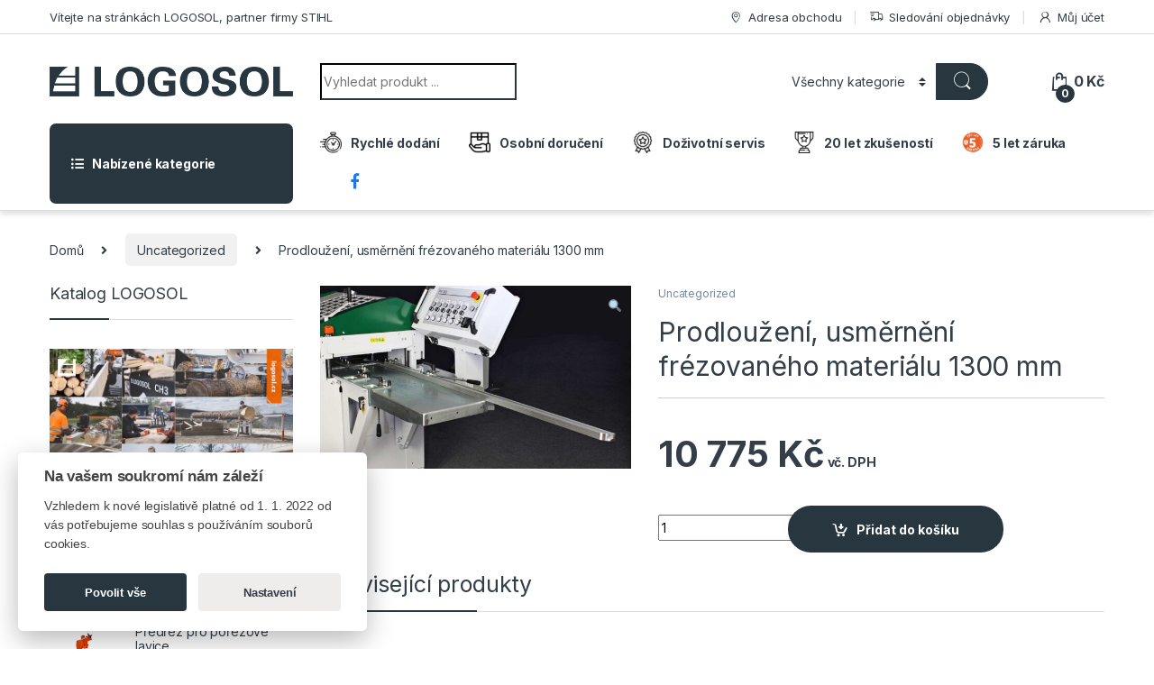

--- FILE ---
content_type: text/html; charset=UTF-8
request_url: https://logosol.elsun.cz/produkt/prodlouzeni-usmerneni-frezovaneho-materialu-1300-mm/
body_size: 31539
content:
<!DOCTYPE html>
<html lang="cs">
<head>
<meta charset="UTF-8">
<meta name="viewport" content="width=device-width, initial-scale=1">
<link rel="profile" href="https://gmpg.org/xfn/11">
<link rel="pingback" href="https://logosol.elsun.cz/xmlrpc.php">
<title>Prodloužení, usměrnění frézovaného materiálu 1300 mm &#8211; Logosol &#8211; Eshop</title>
<meta name='robots' content='max-image-preview:large' />
<link rel='dns-prefetch' href='//fonts.googleapis.com' />
<link rel="alternate" type="application/rss+xml" title="Logosol - Eshop &raquo; RSS zdroj" href="https://logosol.elsun.cz/feed/" />
<link rel="alternate" type="application/rss+xml" title="Logosol - Eshop &raquo; RSS komentářů" href="https://logosol.elsun.cz/comments/feed/" />
<script type="text/javascript">
/* <![CDATA[ */
window._wpemojiSettings = {"baseUrl":"https:\/\/s.w.org\/images\/core\/emoji\/14.0.0\/72x72\/","ext":".png","svgUrl":"https:\/\/s.w.org\/images\/core\/emoji\/14.0.0\/svg\/","svgExt":".svg","source":{"concatemoji":"https:\/\/logosol.elsun.cz\/wp-includes\/js\/wp-emoji-release.min.js?ver=6.4.3"}};
/*! This file is auto-generated */
!function(i,n){var o,s,e;function c(e){try{var t={supportTests:e,timestamp:(new Date).valueOf()};sessionStorage.setItem(o,JSON.stringify(t))}catch(e){}}function p(e,t,n){e.clearRect(0,0,e.canvas.width,e.canvas.height),e.fillText(t,0,0);var t=new Uint32Array(e.getImageData(0,0,e.canvas.width,e.canvas.height).data),r=(e.clearRect(0,0,e.canvas.width,e.canvas.height),e.fillText(n,0,0),new Uint32Array(e.getImageData(0,0,e.canvas.width,e.canvas.height).data));return t.every(function(e,t){return e===r[t]})}function u(e,t,n){switch(t){case"flag":return n(e,"\ud83c\udff3\ufe0f\u200d\u26a7\ufe0f","\ud83c\udff3\ufe0f\u200b\u26a7\ufe0f")?!1:!n(e,"\ud83c\uddfa\ud83c\uddf3","\ud83c\uddfa\u200b\ud83c\uddf3")&&!n(e,"\ud83c\udff4\udb40\udc67\udb40\udc62\udb40\udc65\udb40\udc6e\udb40\udc67\udb40\udc7f","\ud83c\udff4\u200b\udb40\udc67\u200b\udb40\udc62\u200b\udb40\udc65\u200b\udb40\udc6e\u200b\udb40\udc67\u200b\udb40\udc7f");case"emoji":return!n(e,"\ud83e\udef1\ud83c\udffb\u200d\ud83e\udef2\ud83c\udfff","\ud83e\udef1\ud83c\udffb\u200b\ud83e\udef2\ud83c\udfff")}return!1}function f(e,t,n){var r="undefined"!=typeof WorkerGlobalScope&&self instanceof WorkerGlobalScope?new OffscreenCanvas(300,150):i.createElement("canvas"),a=r.getContext("2d",{willReadFrequently:!0}),o=(a.textBaseline="top",a.font="600 32px Arial",{});return e.forEach(function(e){o[e]=t(a,e,n)}),o}function t(e){var t=i.createElement("script");t.src=e,t.defer=!0,i.head.appendChild(t)}"undefined"!=typeof Promise&&(o="wpEmojiSettingsSupports",s=["flag","emoji"],n.supports={everything:!0,everythingExceptFlag:!0},e=new Promise(function(e){i.addEventListener("DOMContentLoaded",e,{once:!0})}),new Promise(function(t){var n=function(){try{var e=JSON.parse(sessionStorage.getItem(o));if("object"==typeof e&&"number"==typeof e.timestamp&&(new Date).valueOf()<e.timestamp+604800&&"object"==typeof e.supportTests)return e.supportTests}catch(e){}return null}();if(!n){if("undefined"!=typeof Worker&&"undefined"!=typeof OffscreenCanvas&&"undefined"!=typeof URL&&URL.createObjectURL&&"undefined"!=typeof Blob)try{var e="postMessage("+f.toString()+"("+[JSON.stringify(s),u.toString(),p.toString()].join(",")+"));",r=new Blob([e],{type:"text/javascript"}),a=new Worker(URL.createObjectURL(r),{name:"wpTestEmojiSupports"});return void(a.onmessage=function(e){c(n=e.data),a.terminate(),t(n)})}catch(e){}c(n=f(s,u,p))}t(n)}).then(function(e){for(var t in e)n.supports[t]=e[t],n.supports.everything=n.supports.everything&&n.supports[t],"flag"!==t&&(n.supports.everythingExceptFlag=n.supports.everythingExceptFlag&&n.supports[t]);n.supports.everythingExceptFlag=n.supports.everythingExceptFlag&&!n.supports.flag,n.DOMReady=!1,n.readyCallback=function(){n.DOMReady=!0}}).then(function(){return e}).then(function(){var e;n.supports.everything||(n.readyCallback(),(e=n.source||{}).concatemoji?t(e.concatemoji):e.wpemoji&&e.twemoji&&(t(e.twemoji),t(e.wpemoji)))}))}((window,document),window._wpemojiSettings);
/* ]]> */
</script>
<!-- <link rel='stylesheet' id='dashicons-css' href='https://logosol.elsun.cz/wp-includes/css/dashicons.min.css?ver=6.4.3' type='text/css' media='all' /> -->
<!-- <link rel='stylesheet' id='menu-icons-extra-css' href='https://logosol.elsun.cz/wp-content/plugins/menu-icons/css/extra.min.css?ver=0.13.18' type='text/css' media='all' /> -->
<link rel="stylesheet" type="text/css" href="//logosol.elsun.cz/wp-content/cache/wpfc-minified/g0idx6s2/6l0ft.css" media="all"/>
<style id='wp-emoji-styles-inline-css' type='text/css'>
img.wp-smiley, img.emoji {
display: inline !important;
border: none !important;
box-shadow: none !important;
height: 1em !important;
width: 1em !important;
margin: 0 0.07em !important;
vertical-align: -0.1em !important;
background: none !important;
padding: 0 !important;
}
</style>
<!-- <link rel='stylesheet' id='wp-block-library-css' href='https://logosol.elsun.cz/wp-includes/css/dist/block-library/style.min.css?ver=6.4.3' type='text/css' media='all' /> -->
<link rel="stylesheet" type="text/css" href="//logosol.elsun.cz/wp-content/cache/wpfc-minified/23j5fqtm/6l0ft.css" media="all"/>
<style id='classic-theme-styles-inline-css' type='text/css'>
/*! This file is auto-generated */
.wp-block-button__link{color:#fff;background-color:#32373c;border-radius:9999px;box-shadow:none;text-decoration:none;padding:calc(.667em + 2px) calc(1.333em + 2px);font-size:1.125em}.wp-block-file__button{background:#32373c;color:#fff;text-decoration:none}
</style>
<style id='global-styles-inline-css' type='text/css'>
body{--wp--preset--color--black: #000000;--wp--preset--color--cyan-bluish-gray: #abb8c3;--wp--preset--color--white: #ffffff;--wp--preset--color--pale-pink: #f78da7;--wp--preset--color--vivid-red: #cf2e2e;--wp--preset--color--luminous-vivid-orange: #ff6900;--wp--preset--color--luminous-vivid-amber: #fcb900;--wp--preset--color--light-green-cyan: #7bdcb5;--wp--preset--color--vivid-green-cyan: #00d084;--wp--preset--color--pale-cyan-blue: #8ed1fc;--wp--preset--color--vivid-cyan-blue: #0693e3;--wp--preset--color--vivid-purple: #9b51e0;--wp--preset--gradient--vivid-cyan-blue-to-vivid-purple: linear-gradient(135deg,rgba(6,147,227,1) 0%,rgb(155,81,224) 100%);--wp--preset--gradient--light-green-cyan-to-vivid-green-cyan: linear-gradient(135deg,rgb(122,220,180) 0%,rgb(0,208,130) 100%);--wp--preset--gradient--luminous-vivid-amber-to-luminous-vivid-orange: linear-gradient(135deg,rgba(252,185,0,1) 0%,rgba(255,105,0,1) 100%);--wp--preset--gradient--luminous-vivid-orange-to-vivid-red: linear-gradient(135deg,rgba(255,105,0,1) 0%,rgb(207,46,46) 100%);--wp--preset--gradient--very-light-gray-to-cyan-bluish-gray: linear-gradient(135deg,rgb(238,238,238) 0%,rgb(169,184,195) 100%);--wp--preset--gradient--cool-to-warm-spectrum: linear-gradient(135deg,rgb(74,234,220) 0%,rgb(151,120,209) 20%,rgb(207,42,186) 40%,rgb(238,44,130) 60%,rgb(251,105,98) 80%,rgb(254,248,76) 100%);--wp--preset--gradient--blush-light-purple: linear-gradient(135deg,rgb(255,206,236) 0%,rgb(152,150,240) 100%);--wp--preset--gradient--blush-bordeaux: linear-gradient(135deg,rgb(254,205,165) 0%,rgb(254,45,45) 50%,rgb(107,0,62) 100%);--wp--preset--gradient--luminous-dusk: linear-gradient(135deg,rgb(255,203,112) 0%,rgb(199,81,192) 50%,rgb(65,88,208) 100%);--wp--preset--gradient--pale-ocean: linear-gradient(135deg,rgb(255,245,203) 0%,rgb(182,227,212) 50%,rgb(51,167,181) 100%);--wp--preset--gradient--electric-grass: linear-gradient(135deg,rgb(202,248,128) 0%,rgb(113,206,126) 100%);--wp--preset--gradient--midnight: linear-gradient(135deg,rgb(2,3,129) 0%,rgb(40,116,252) 100%);--wp--preset--font-size--small: 13px;--wp--preset--font-size--medium: 20px;--wp--preset--font-size--large: 36px;--wp--preset--font-size--x-large: 42px;--wp--preset--spacing--20: 0.44rem;--wp--preset--spacing--30: 0.67rem;--wp--preset--spacing--40: 1rem;--wp--preset--spacing--50: 1.5rem;--wp--preset--spacing--60: 2.25rem;--wp--preset--spacing--70: 3.38rem;--wp--preset--spacing--80: 5.06rem;--wp--preset--shadow--natural: 6px 6px 9px rgba(0, 0, 0, 0.2);--wp--preset--shadow--deep: 12px 12px 50px rgba(0, 0, 0, 0.4);--wp--preset--shadow--sharp: 6px 6px 0px rgba(0, 0, 0, 0.2);--wp--preset--shadow--outlined: 6px 6px 0px -3px rgba(255, 255, 255, 1), 6px 6px rgba(0, 0, 0, 1);--wp--preset--shadow--crisp: 6px 6px 0px rgba(0, 0, 0, 1);}:where(.is-layout-flex){gap: 0.5em;}:where(.is-layout-grid){gap: 0.5em;}body .is-layout-flow > .alignleft{float: left;margin-inline-start: 0;margin-inline-end: 2em;}body .is-layout-flow > .alignright{float: right;margin-inline-start: 2em;margin-inline-end: 0;}body .is-layout-flow > .aligncenter{margin-left: auto !important;margin-right: auto !important;}body .is-layout-constrained > .alignleft{float: left;margin-inline-start: 0;margin-inline-end: 2em;}body .is-layout-constrained > .alignright{float: right;margin-inline-start: 2em;margin-inline-end: 0;}body .is-layout-constrained > .aligncenter{margin-left: auto !important;margin-right: auto !important;}body .is-layout-constrained > :where(:not(.alignleft):not(.alignright):not(.alignfull)){max-width: var(--wp--style--global--content-size);margin-left: auto !important;margin-right: auto !important;}body .is-layout-constrained > .alignwide{max-width: var(--wp--style--global--wide-size);}body .is-layout-flex{display: flex;}body .is-layout-flex{flex-wrap: wrap;align-items: center;}body .is-layout-flex > *{margin: 0;}body .is-layout-grid{display: grid;}body .is-layout-grid > *{margin: 0;}:where(.wp-block-columns.is-layout-flex){gap: 2em;}:where(.wp-block-columns.is-layout-grid){gap: 2em;}:where(.wp-block-post-template.is-layout-flex){gap: 1.25em;}:where(.wp-block-post-template.is-layout-grid){gap: 1.25em;}.has-black-color{color: var(--wp--preset--color--black) !important;}.has-cyan-bluish-gray-color{color: var(--wp--preset--color--cyan-bluish-gray) !important;}.has-white-color{color: var(--wp--preset--color--white) !important;}.has-pale-pink-color{color: var(--wp--preset--color--pale-pink) !important;}.has-vivid-red-color{color: var(--wp--preset--color--vivid-red) !important;}.has-luminous-vivid-orange-color{color: var(--wp--preset--color--luminous-vivid-orange) !important;}.has-luminous-vivid-amber-color{color: var(--wp--preset--color--luminous-vivid-amber) !important;}.has-light-green-cyan-color{color: var(--wp--preset--color--light-green-cyan) !important;}.has-vivid-green-cyan-color{color: var(--wp--preset--color--vivid-green-cyan) !important;}.has-pale-cyan-blue-color{color: var(--wp--preset--color--pale-cyan-blue) !important;}.has-vivid-cyan-blue-color{color: var(--wp--preset--color--vivid-cyan-blue) !important;}.has-vivid-purple-color{color: var(--wp--preset--color--vivid-purple) !important;}.has-black-background-color{background-color: var(--wp--preset--color--black) !important;}.has-cyan-bluish-gray-background-color{background-color: var(--wp--preset--color--cyan-bluish-gray) !important;}.has-white-background-color{background-color: var(--wp--preset--color--white) !important;}.has-pale-pink-background-color{background-color: var(--wp--preset--color--pale-pink) !important;}.has-vivid-red-background-color{background-color: var(--wp--preset--color--vivid-red) !important;}.has-luminous-vivid-orange-background-color{background-color: var(--wp--preset--color--luminous-vivid-orange) !important;}.has-luminous-vivid-amber-background-color{background-color: var(--wp--preset--color--luminous-vivid-amber) !important;}.has-light-green-cyan-background-color{background-color: var(--wp--preset--color--light-green-cyan) !important;}.has-vivid-green-cyan-background-color{background-color: var(--wp--preset--color--vivid-green-cyan) !important;}.has-pale-cyan-blue-background-color{background-color: var(--wp--preset--color--pale-cyan-blue) !important;}.has-vivid-cyan-blue-background-color{background-color: var(--wp--preset--color--vivid-cyan-blue) !important;}.has-vivid-purple-background-color{background-color: var(--wp--preset--color--vivid-purple) !important;}.has-black-border-color{border-color: var(--wp--preset--color--black) !important;}.has-cyan-bluish-gray-border-color{border-color: var(--wp--preset--color--cyan-bluish-gray) !important;}.has-white-border-color{border-color: var(--wp--preset--color--white) !important;}.has-pale-pink-border-color{border-color: var(--wp--preset--color--pale-pink) !important;}.has-vivid-red-border-color{border-color: var(--wp--preset--color--vivid-red) !important;}.has-luminous-vivid-orange-border-color{border-color: var(--wp--preset--color--luminous-vivid-orange) !important;}.has-luminous-vivid-amber-border-color{border-color: var(--wp--preset--color--luminous-vivid-amber) !important;}.has-light-green-cyan-border-color{border-color: var(--wp--preset--color--light-green-cyan) !important;}.has-vivid-green-cyan-border-color{border-color: var(--wp--preset--color--vivid-green-cyan) !important;}.has-pale-cyan-blue-border-color{border-color: var(--wp--preset--color--pale-cyan-blue) !important;}.has-vivid-cyan-blue-border-color{border-color: var(--wp--preset--color--vivid-cyan-blue) !important;}.has-vivid-purple-border-color{border-color: var(--wp--preset--color--vivid-purple) !important;}.has-vivid-cyan-blue-to-vivid-purple-gradient-background{background: var(--wp--preset--gradient--vivid-cyan-blue-to-vivid-purple) !important;}.has-light-green-cyan-to-vivid-green-cyan-gradient-background{background: var(--wp--preset--gradient--light-green-cyan-to-vivid-green-cyan) !important;}.has-luminous-vivid-amber-to-luminous-vivid-orange-gradient-background{background: var(--wp--preset--gradient--luminous-vivid-amber-to-luminous-vivid-orange) !important;}.has-luminous-vivid-orange-to-vivid-red-gradient-background{background: var(--wp--preset--gradient--luminous-vivid-orange-to-vivid-red) !important;}.has-very-light-gray-to-cyan-bluish-gray-gradient-background{background: var(--wp--preset--gradient--very-light-gray-to-cyan-bluish-gray) !important;}.has-cool-to-warm-spectrum-gradient-background{background: var(--wp--preset--gradient--cool-to-warm-spectrum) !important;}.has-blush-light-purple-gradient-background{background: var(--wp--preset--gradient--blush-light-purple) !important;}.has-blush-bordeaux-gradient-background{background: var(--wp--preset--gradient--blush-bordeaux) !important;}.has-luminous-dusk-gradient-background{background: var(--wp--preset--gradient--luminous-dusk) !important;}.has-pale-ocean-gradient-background{background: var(--wp--preset--gradient--pale-ocean) !important;}.has-electric-grass-gradient-background{background: var(--wp--preset--gradient--electric-grass) !important;}.has-midnight-gradient-background{background: var(--wp--preset--gradient--midnight) !important;}.has-small-font-size{font-size: var(--wp--preset--font-size--small) !important;}.has-medium-font-size{font-size: var(--wp--preset--font-size--medium) !important;}.has-large-font-size{font-size: var(--wp--preset--font-size--large) !important;}.has-x-large-font-size{font-size: var(--wp--preset--font-size--x-large) !important;}
.wp-block-navigation a:where(:not(.wp-element-button)){color: inherit;}
:where(.wp-block-post-template.is-layout-flex){gap: 1.25em;}:where(.wp-block-post-template.is-layout-grid){gap: 1.25em;}
:where(.wp-block-columns.is-layout-flex){gap: 2em;}:where(.wp-block-columns.is-layout-grid){gap: 2em;}
.wp-block-pullquote{font-size: 1.5em;line-height: 1.6;}
</style>
<!-- <link rel='stylesheet' id='cookie-consent-css' href='https://logosol.elsun.cz/wp-content/plugins/grand-cookie-consent/cookie-consent.css?ver=6.4.3' type='text/css' media='all' /> -->
<!-- <link rel='stylesheet' id='menu-image-css' href='https://logosol.elsun.cz/wp-content/plugins/menu-image/includes/css/menu-image.css?ver=3.12' type='text/css' media='all' /> -->
<!-- <link rel='stylesheet' id='photoswipe-css' href='https://logosol.elsun.cz/wp-content/plugins/woocommerce/assets/css/photoswipe/photoswipe.min.css?ver=8.6.1' type='text/css' media='all' /> -->
<!-- <link rel='stylesheet' id='photoswipe-default-skin-css' href='https://logosol.elsun.cz/wp-content/plugins/woocommerce/assets/css/photoswipe/default-skin/default-skin.min.css?ver=8.6.1' type='text/css' media='all' /> -->
<link rel="stylesheet" type="text/css" href="//logosol.elsun.cz/wp-content/cache/wpfc-minified/mlfbg1kx/6l14x.css" media="all"/>
<style id='woocommerce-inline-inline-css' type='text/css'>
.woocommerce form .form-row .required { visibility: visible; }
</style>
<link rel='stylesheet' id='electro-fonts-css' href='https://fonts.googleapis.com/css2?family=Inter:wght@300;400;600;700&#038;display=swap' type='text/css' media='all' />
<!-- <link rel='stylesheet' id='font-electro-css' href='https://logosol.elsun.cz/wp-content/themes/electro/assets/css/font-electro.css?ver=3.2.5' type='text/css' media='all' /> -->
<!-- <link rel='stylesheet' id='fontawesome-css' href='https://logosol.elsun.cz/wp-content/themes/electro/assets/vendor/fontawesome/css/all.min.css?ver=3.2.5' type='text/css' media='all' /> -->
<!-- <link rel='stylesheet' id='animate-css-css' href='https://logosol.elsun.cz/wp-content/themes/electro/assets/vendor/animate.css/animate.min.css?ver=3.2.5' type='text/css' media='all' /> -->
<!-- <link rel='stylesheet' id='electro-style-css' href='https://logosol.elsun.cz/wp-content/themes/electro/style.min.css?ver=3.2.5' type='text/css' media='all' /> -->
<link rel="stylesheet" type="text/css" href="//logosol.elsun.cz/wp-content/cache/wpfc-minified/l1j1ypzu/6l0ft.css" media="all"/>
<!--n2css--><!--n2js--><script src='//logosol.elsun.cz/wp-content/cache/wpfc-minified/30adfdls/6l0ft.js' type="text/javascript"></script>
<!-- <script type="text/javascript" src="https://logosol.elsun.cz/wp-includes/js/jquery/jquery.min.js?ver=3.7.1" id="jquery-core-js"></script> -->
<!-- <script type="text/javascript" src="https://logosol.elsun.cz/wp-includes/js/jquery/jquery-migrate.min.js?ver=3.4.1" id="jquery-migrate-js"></script> -->
<!-- <script type="text/javascript" src="https://logosol.elsun.cz/wp-content/plugins/grand-cookie-consent/cookie-consent.js?ver=6.4.3" id="cookie-consent-js"></script> -->
<!-- <script type="text/javascript" src="https://logosol.elsun.cz/wp-content/plugins/woocommerce/assets/js/jquery-blockui/jquery.blockUI.min.js?ver=2.7.0-wc.8.6.1" id="jquery-blockui-js" data-wp-strategy="defer"></script> -->
<script type="text/javascript" id="wc-add-to-cart-js-extra">
/* <![CDATA[ */
var wc_add_to_cart_params = {"ajax_url":"\/wp-admin\/admin-ajax.php","wc_ajax_url":"\/?wc-ajax=%%endpoint%%","i18n_view_cart":"Zobrazit ko\u0161\u00edk","cart_url":"https:\/\/logosol.elsun.cz\/kosik\/","is_cart":"","cart_redirect_after_add":"no"};
/* ]]> */
</script>
<script src='//logosol.elsun.cz/wp-content/cache/wpfc-minified/79sjhn7r/6l14x.js' type="text/javascript"></script>
<!-- <script type="text/javascript" src="https://logosol.elsun.cz/wp-content/plugins/woocommerce/assets/js/frontend/add-to-cart.min.js?ver=8.6.1" id="wc-add-to-cart-js" data-wp-strategy="defer"></script> -->
<!-- <script type="text/javascript" src="https://logosol.elsun.cz/wp-content/plugins/woocommerce/assets/js/zoom/jquery.zoom.min.js?ver=1.7.21-wc.8.6.1" id="zoom-js" defer="defer" data-wp-strategy="defer"></script> -->
<!-- <script type="text/javascript" src="https://logosol.elsun.cz/wp-content/plugins/woocommerce/assets/js/photoswipe/photoswipe.min.js?ver=4.1.1-wc.8.6.1" id="photoswipe-js" defer="defer" data-wp-strategy="defer"></script> -->
<!-- <script type="text/javascript" src="https://logosol.elsun.cz/wp-content/plugins/woocommerce/assets/js/photoswipe/photoswipe-ui-default.min.js?ver=4.1.1-wc.8.6.1" id="photoswipe-ui-default-js" defer="defer" data-wp-strategy="defer"></script> -->
<script type="text/javascript" id="wc-single-product-js-extra">
/* <![CDATA[ */
var wc_single_product_params = {"i18n_required_rating_text":"Zvolte pros\u00edm hodnocen\u00ed","review_rating_required":"yes","flexslider":{"rtl":false,"animation":"slide","smoothHeight":true,"directionNav":false,"controlNav":true,"slideshow":false,"animationSpeed":500,"animationLoop":false,"allowOneSlide":false},"zoom_enabled":"1","zoom_options":[],"photoswipe_enabled":"1","photoswipe_options":{"shareEl":false,"closeOnScroll":false,"history":false,"hideAnimationDuration":0,"showAnimationDuration":0},"flexslider_enabled":"1"};
/* ]]> */
</script>
<script src='//logosol.elsun.cz/wp-content/cache/wpfc-minified/eeten9l0/6l14x.js' type="text/javascript"></script>
<!-- <script type="text/javascript" src="https://logosol.elsun.cz/wp-content/plugins/woocommerce/assets/js/frontend/single-product.min.js?ver=8.6.1" id="wc-single-product-js" defer="defer" data-wp-strategy="defer"></script> -->
<!-- <script type="text/javascript" src="https://logosol.elsun.cz/wp-content/plugins/woocommerce/assets/js/js-cookie/js.cookie.min.js?ver=2.1.4-wc.8.6.1" id="js-cookie-js" defer="defer" data-wp-strategy="defer"></script> -->
<script type="text/javascript" id="woocommerce-js-extra">
/* <![CDATA[ */
var woocommerce_params = {"ajax_url":"\/wp-admin\/admin-ajax.php","wc_ajax_url":"\/?wc-ajax=%%endpoint%%"};
/* ]]> */
</script>
<script src='//logosol.elsun.cz/wp-content/cache/wpfc-minified/dh9z3mbp/6l0ft.js' type="text/javascript"></script>
<!-- <script type="text/javascript" src="https://logosol.elsun.cz/wp-content/plugins/woocommerce/assets/js/frontend/woocommerce.min.js?ver=8.6.1" id="woocommerce-js" defer="defer" data-wp-strategy="defer"></script> -->
<!-- <script type="text/javascript" src="https://logosol.elsun.cz/wp-content/plugins/js_composer/assets/js/vendors/woocommerce-add-to-cart.js?ver=7.4" id="vc_woocommerce-add-to-cart-js-js"></script> -->
<script></script><link rel="https://api.w.org/" href="https://logosol.elsun.cz/wp-json/" /><link rel="alternate" type="application/json" href="https://logosol.elsun.cz/wp-json/wp/v2/product/6999" /><link rel="EditURI" type="application/rsd+xml" title="RSD" href="https://logosol.elsun.cz/xmlrpc.php?rsd" />
<meta name="generator" content="WordPress 6.4.3" />
<meta name="generator" content="WooCommerce 8.6.1" />
<link rel="canonical" href="https://logosol.elsun.cz/produkt/prodlouzeni-usmerneni-frezovaneho-materialu-1300-mm/" />
<link rel='shortlink' href='https://logosol.elsun.cz/?p=6999' />
<link rel="alternate" type="application/json+oembed" href="https://logosol.elsun.cz/wp-json/oembed/1.0/embed?url=https%3A%2F%2Flogosol.elsun.cz%2Fprodukt%2Fprodlouzeni-usmerneni-frezovaneho-materialu-1300-mm%2F" />
<link rel="alternate" type="text/xml+oembed" href="https://logosol.elsun.cz/wp-json/oembed/1.0/embed?url=https%3A%2F%2Flogosol.elsun.cz%2Fprodukt%2Fprodlouzeni-usmerneni-frezovaneho-materialu-1300-mm%2F&#038;format=xml" />
<meta name="generator" content="Redux 4.5.4" />	<noscript><style>.woocommerce-product-gallery{ opacity: 1 !important; }</style></noscript>
<meta name="generator" content="Powered by WPBakery Page Builder - drag and drop page builder for WordPress."/>
<link rel="icon" href="https://logosol.elsun.cz/wp-content/uploads/2025/07/favicon-32x32-1.png" sizes="32x32" />
<link rel="icon" href="https://logosol.elsun.cz/wp-content/uploads/2025/07/favicon-32x32-1.png" sizes="192x192" />
<link rel="apple-touch-icon" href="https://logosol.elsun.cz/wp-content/uploads/2025/07/favicon-32x32-1.png" />
<meta name="msapplication-TileImage" content="https://logosol.elsun.cz/wp-content/uploads/2025/07/favicon-32x32-1.png" />
<style type="text/css">
.footer-call-us .call-us-icon i,
.header-support-info .support-icon i,
.header-support-inner .support-icon,
.widget_electro_products_filter .widget_layered_nav li > a:hover::before,
.widget_electro_products_filter .widget_layered_nav li > a:focus::before,
.widget_electro_products_filter .widget_product_categories li > a:hover::before,
.widget_electro_products_filter .widget_product_categories li > a:focus::before,
.widget_electro_products_filter .widget_layered_nav li.chosen > a::before,
.widget_electro_products_filter .widget_product_categories li.current-cat > a::before,
.features-list .media-left i,
.secondary-nav>.dropdown.open >a::before,
.secondary-nav>.dropdown.show >a::before,
p.stars a,
.top-bar.top-bar-v1 #menu-top-bar-left.nav-inline .menu-item > a i,
.handheld-footer .handheld-footer-bar .footer-call-us .call-us-text span,
.footer-v2 .handheld-footer .handheld-footer-bar .footer-call-us .call-us-text span,
.top-bar .menu-item.customer-support i {
color: #28373f;
}
.header-logo svg ellipse,
.footer-logo svg ellipse{
fill:#28373f;
}
.primary-nav .nav-inline > .menu-item .dropdown-menu,
.primary-nav-menu .nav-inline > .menu-item .dropdown-menu,
.navbar-primary .navbar-nav > .menu-item .dropdown-menu,
.vertical-menu .menu-item-has-children > .dropdown-menu,
.departments-menu .menu-item-has-children:hover > .dropdown-menu,
.top-bar .nav-inline > .menu-item .dropdown-menu,
.secondary-nav>.dropdown .dropdown-menu,
.header-v6 .vertical-menu .list-group-item > .dropdown-menu,
.best-selling-menu .nav-item>ul>li.electro-more-menu-item .dropdown-menu,
.home-v5-slider .tp-tab.selected .tp-tab-title:before,
.home-v5-slider .tp-tab.selected .tp-tab-title:after,
.header-v5 .electro-navigation .departments-menu-v2>.dropdown>.dropdown-menu,
.product-categories-list-with-header.v2 header .caption .section-title:after,
.primary-nav-menu .nav-inline >.menu-item .dropdown-menu,
.dropdown-menu-mini-cart,
.dropdown-menu-user-account,
.electro-navbar-primary .nav>.menu-item.menu-item-has-children .dropdown-menu,
.header-v6 .header-logo-area .departments-menu-v2 .departments-menu-v2-title+.dropdown-menu,
.departments-menu-v2 .departments-menu-v2-title+.dropdown-menu li.menu-item-has-children .dropdown-menu,
.secondary-nav-v6 .secondary-nav-v6-inner .sub-menu,
.secondary-nav-v6 .widget_nav_menu .sub-menu {
border-top-color: #28373f;
}
.columns-6-1 > ul.products > li.product .thumbnails > a:hover,
.primary-nav .nav-inline .yamm-fw.open > a::before,
.columns-6-1>ul.products.product-main-6-1 .electro-wc-product-gallery__wrapper .electro-wc-product-gallery__image.flex-active-slide img,
.single-product .electro-wc-product-gallery .electro-wc-product-gallery__wrapper .electro-wc-product-gallery__image.flex-active-slide img,
.products-6-1-with-categories-inner .product-main-6-1 .images .thumbnails a:hover,
.home-v5-slider .tp-tab.selected .tp-tab-title:after,
.electro-navbar .departments-menu-v2 .departments-menu-v2-title+.dropdown-menu li.menu-item-has-children>.dropdown-menu,
.product-main-6-1 .thumbnails>a:focus, .product-main-6-1 .thumbnails>a:hover,
.product-main-6-1 .thumbnails>a:focus, .product-main-6-1 .thumbnails>a:focus,
.product-main-6-1 .thumbnails>a:focus>img, .product-main-6-1 .thumbnails>a:hover>img,
.product-main-6-1 .thumbnails>a:focus>img, .product-main-6-1 .thumbnails>a:focus>img {
border-bottom-color: #28373f;
}
.navbar-primary,
.footer-newsletter,
.button:hover::before,
li.product:hover .button::before,
li.product:hover .added_to_cart::before,
.owl-item .product:hover .button::before,
.owl-item .product:hover .added_to_cart::before,
.widget_price_filter .ui-slider .ui-slider-handle,
.woocommerce-pagination ul.page-numbers > li a.current,
.woocommerce-pagination ul.page-numbers > li span.current,
.pagination ul.page-numbers > li a.current,
.pagination ul.page-numbers > li span.current,
.owl-dots .owl-dot.active,
.products-carousel-tabs .nav-link.active::before,
.deal-progress .progress-bar,
.products-2-1-2 .nav-link.active::before,
.products-4-1-4 .nav-link.active::before,
.da .da-action > a::after,
.header-v1 .navbar-search .input-group .btn,
.header-v3 .navbar-search .input-group .btn,
.header-v6 .navbar-search .input-group .btn,
.header-v8 .navbar-search .input-group .btn,
.header-v9 .navbar-search .input-group .btn,
.header-v10 .navbar-search .input-group .btn,
.header-v11 .navbar-search .input-group-btn .btn,
.vertical-menu > li:first-child,
.widget.widget_tag_cloud .tagcloud a:hover,
.widget.widget_tag_cloud .tagcloud a:focus,
.navbar-mini-cart .cart-items-count,
.navbar-compare .count,
.navbar-wishlist .count,
.wc-tabs > li.active a::before,
.ec-tabs > li.active a::before,
.woocommerce-info,
.woocommerce-noreviews,
p.no-comments,
.products-2-1-2 .nav-link:hover::before,
.products-4-1-4 .nav-link:hover::before,
.single_add_to_cart_button,
.section-onsale-product-carousel .onsale-product-carousel .onsale-product .onsale-product-content .deal-cart-button .button,
.section-onsale-product-carousel .onsale-product-carousel .onsale-product .onsale-product-content .deal-cart-button .added_to_cart,
.wpb-accordion .vc_tta.vc_general .vc_tta-panel.vc_active .vc_tta-panel-heading .vc_tta-panel-title > a i,
ul.products > li.product.list-view:not(.list-view-small) .button:hover,
ul.products > li.product.list-view:not(.list-view-small) .button:focus,
ul.products > li.product.list-view:not(.list-view-small) .button:active,
ul.products > li.product.list-view.list-view-small .button:hover::after,
ul.products > li.product.list-view.list-view-small .button:focus::after,
ul.products > li.product.list-view.list-view-small .button:active::after,
.widget_electro_products_carousel_widget .section-products-carousel .owl-nav .owl-prev:hover,
.widget_electro_products_carousel_widget .section-products-carousel .owl-nav .owl-next:hover,
.full-color-background .header-v3,
.full-color-background .header-v4,
.full-color-background .top-bar,
.top-bar-v3,
.pace .pace-progress,
.electro-handheld-footer-bar ul li a .count,
.handheld-navigation-wrapper .stuck .navbar-toggler,
.handheld-navigation-wrapper .stuck button,
.handheld-navigation-wrapper.toggled .stuck .navbar-toggler,
.handheld-navigation-wrapper.toggled .stuck button,
.da .da-action>a::after,
.demo_store,
.header-v5 .header-top,
.handheld-header-v2,
.handheld-header-v2.stuck,
#payment .place-order button[type=submit],
.single-product .product-images-wrapper .woocommerce-product-gallery.electro-carousel-loaded .flex-control-nav li a.flex-active,
.single-product .product-images-wrapper .electro-wc-product-gallery .flex-control-nav li a.flex-active,
.single-product .product-images-wrapper .flex-control-nav li a.flex-active,
.section-onsale-product .savings,
.section-onsale-product-carousel .savings,
.columns-6-1>ul.products.product-main-6-1>li.product .electro-wc-product-gallery .flex-control-nav li a.flex-active,
.products-carousel-tabs-v5 header ul.nav-inline .nav-link.active,
.products-carousel-tabs-with-deal header ul.nav-inline .nav-link.active,
section .deals-carousel-inner-block .onsale-product .onsale-product-content .deal-cart-button .added_to_cart,
section .deals-carousel-inner-block .onsale-product .onsale-product-content .deal-cart-button .button,
.header-icon-counter,
.electro-navbar,
.departments-menu-v2-title,
section .deals-carousel-inner-block .onsale-product .onsale-product-content .deal-cart-button .added_to_cart,
section .deals-carousel-inner-block .onsale-product .onsale-product-content .deal-cart-button .button,
.deal-products-with-featured header,
.deal-products-with-featured ul.products > li.product.product-featured .savings,
.mobile-header-v2,
.mobile-header-v2.stuck,
.product-categories-list-with-header.v2 header .caption .section-title,
.product-categories-list-with-header.v2 header .caption .section-title,
.home-mobile-v2-features-block,
.show-nav .nav .nav-item.active .nav-link,
.header-v5,
.header-v5 .stuck,
.electro-navbar-primary,
.navbar-search-input-group .navbar-search-button,
.da-block .da-action::after,
.products-6-1 header.show-nav ul.nav .nav-item.active .nav-link,
ul.products[data-view=list-view].columns-1>li.product .product-loop-footer .button,
ul.products[data-view=list-view].columns-2>li.product .product-loop-footer .button,
ul.products[data-view=list-view].columns-3>li.product .product-loop-footer .button,
ul.products[data-view=list-view].columns-4>li.product .product-loop-footer .button,
ul.products[data-view=list-view].columns-5>li.product .product-loop-footer .button,
ul.products[data-view=list-view].columns-6>li.product .product-loop-footer .button,
ul.products[data-view=list-view].columns-7>li.product .product-loop-footer .button,
ul.products[data-view=list-view].columns-8>li.product .product-loop-footer .button,
ul.products[data-view=list-view]>li.product .product-item__footer .add-to-cart-wrap a,
.products.show-btn>li.product .added_to_cart,
.products.show-btn>li.product .button,
.yith-wcqv-button,
.header-v7 .masthead,
.header-v10 .secondary-nav-menu,
section.category-icons-carousel-v2,
.category-icons-carousel .category a:hover .category-icon,
.products-carousel-banner-vertical-tabs .banners-tabs>.nav a.active,
.products-carousel-with-timer .deal-countdown-timer,
.section-onsale-product-carousel-v9 .onsale-product .deal-countdown-timer,
.dokan-elector-style-active.store-v1 .profile-frame + .dokan-store-tabs > ul li.active a:after,
.dokan-elector-style-active.store-v5 .profile-frame + .dokan-store-tabs > ul li.active a:after,
.aws-container .aws-search-form .aws-search-clear,
div.wpforms-container-full .wpforms-form input[type=submit],
div.wpforms-container-full .wpforms-form button[type=submit],
div.wpforms-container-full .wpforms-form .wpforms-page-button,
.electro-dark .full-color-background .masthead .navbar-search .input-group .btn,
.electro-dark .electro-navbar-primary .nav>.menu-item:hover>a,
.electro-dark .masthead .navbar-search .input-group .btn {
background-color: #28373f;
}
.electro-navbar .departments-menu-v2 .departments-menu-v2-title+.dropdown-menu li.menu-item-has-children>.dropdown-menu,
.products-carousel-banner-vertical-tabs .banners-tabs>.nav a.active::before {
border-right-color: #28373f;
}
.hero-action-btn:hover {
background-color: #25333a !important;
}
.hero-action-btn,
#scrollUp,
.custom .tp-bullet.selected,
.home-v1-slider .btn-primary,
.home-v2-slider .btn-primary,
.home-v3-slider .btn-primary,
.electro-dark .show-nav .nav .active .nav-link,
.electro-dark .full-color-background .masthead .header-icon-counter,
.electro-dark .full-color-background .masthead .navbar-search .input-group .btn,
.electro-dark .electro-navbar-primary .nav>.menu-item:hover>a,
.electro-dark .masthead .navbar-search .input-group .btn {
background-color: #28373f !important;
}
.departments-menu .departments-menu-dropdown,
.departments-menu .menu-item-has-children > .dropdown-menu,
.widget_price_filter .ui-slider .ui-slider-handle:last-child,
section header h1::after,
section header .h1::after,
.products-carousel-tabs .nav-link.active::after,
section.section-product-cards-carousel header ul.nav .active .nav-link,
section.section-onsale-product,
section.section-onsale-product-carousel .onsale-product-carousel,
.products-2-1-2 .nav-link.active::after,
.products-4-1-4 .nav-link.active::after,
.products-6-1 header ul.nav .active .nav-link,
.header-v1 .navbar-search .input-group .form-control,
.header-v1 .navbar-search .input-group .input-group-addon,
.header-v1 .navbar-search .input-group .btn,
.header-v3 .navbar-search .input-group .form-control,
.header-v3 .navbar-search .input-group .input-group-addon,
.header-v3 .navbar-search .input-group .btn,
.header-v6 .navbar-search .input-group .form-control,
.header-v6 .navbar-search .input-group .input-group-addon,
.header-v6 .navbar-search .input-group .btn,
.header-v8 .navbar-search .input-group .form-control,
.header-v8 .navbar-search .input-group .input-group-addon,
.header-v8 .navbar-search .input-group .btn,
.header-v9 .navbar-search .input-group .form-control,
.header-v9 .navbar-search .input-group .input-group-addon,
.header-v9 .navbar-search .input-group .btn,
.header-v10 .navbar-search .input-group .form-control,
.header-v10 .navbar-search .input-group .input-group-addon,
.header-v10 .navbar-search .input-group .btn,
.widget.widget_tag_cloud .tagcloud a:hover,
.widget.widget_tag_cloud .tagcloud a:focus,
.navbar-primary .navbar-mini-cart .dropdown-menu-mini-cart,
.woocommerce-checkout h3::after,
#customer_login h2::after,
.customer-login-form h2::after,
.navbar-primary .navbar-mini-cart .dropdown-menu-mini-cart,
.woocommerce-edit-address form h3::after,
.edit-account legend::after,
.woocommerce-account h2::after,
.address header.title h3::after,
.addresses header.title h3::after,
.woocommerce-order-received h2::after,
.track-order h2::after,
.wc-tabs > li.active a::after,
.ec-tabs > li.active a::after,
.comments-title::after,
.comment-reply-title::after,
.pings-title::after,
#reviews #comments > h2::after,
.single-product .woocommerce-tabs ~ div.products > h2::after,
.single-product .electro-tabs ~ div.products > h2::after,
.single-product .related>h2::after,
.single-product .up-sells>h2::after,
.cart-collaterals h2:not(.woocommerce-loop-product__title)::after,
.footer-widgets .widget-title:after,
.sidebar .widget-title::after,
.sidebar-blog .widget-title::after,
.contact-page-title::after,
#reviews:not(.electro-advanced-reviews) #comments > h2::after,
.cpf-type-range .tm-range-picker .noUi-origin .noUi-handle,
.widget_electro_products_carousel_widget .section-products-carousel .owl-nav .owl-prev:hover,
.widget_electro_products_carousel_widget .section-products-carousel .owl-nav .owl-next:hover,
.wpb-accordion .vc_tta.vc_general .vc_tta-panel.vc_active .vc_tta-panel-heading .vc_tta-panel-title > a i,
.single-product .woocommerce-tabs+section.products>h2::after,
#payment .place-order button[type=submit],
.single-product .electro-tabs+section.products>h2::after,
.deal-products-carousel .deal-products-carousel-inner .deal-products-timer header .section-title:after,
.deal-products-carousel .deal-products-carousel-inner .deal-countdown > span,
.deals-carousel-inner-block .onsale-product .onsale-product-content .deal-countdown > span,
.home-v5-slider .section-onsale-product-v2 .onsale-product .onsale-product-content .deal-countdown > span,
.products-with-category-image header ul.nav-inline .active .nav-link,
.products-6-1-with-categories header ul.nav-inline .active .nav-link,
.products-carousel-tabs-v5 header ul.nav-inline .nav-link:hover,
.products-carousel-tabs-with-deal header ul.nav-inline .nav-link:hover,
section.products-carousel-v5 header .nav-inline .active .nav-link,
.mobile-header-v1 .site-search .widget.widget_product_search form,
.mobile-header-v1 .site-search .widget.widget_search form,
.show-nav .nav .nav-item.active .nav-link,
.departments-menu-v2 .departments-menu-v2-title+.dropdown-menu,
.navbar-search-input-group .search-field,
.navbar-search-input-group .custom-select,
.products-6-1 header.show-nav ul.nav .nav-item.active .nav-link,
.header-v1 .aws-container .aws-search-field,
.header-v3 .aws-container .aws-search-field,
.header-v6 .aws-container .aws-search-field,
.header-v8 .aws-container .aws-search-field,
div.wpforms-container-full .wpforms-form input[type=submit],
div.wpforms-container-full .wpforms-form button[type=submit],
div.wpforms-container-full .wpforms-form .wpforms-page-button,
.electro-dark .electro-navbar .navbar-search .input-group .btn,
.electro-dark .masthead .navbar-search .input-group .btn {
border-color: #28373f;
}
@media (min-width: 1480px) {
.onsale-product-carousel .onsale-product__inner {
border-color: #28373f;
}
}
.widget_price_filter .price_slider_amount .button,
.dropdown-menu-mini-cart .wc-forward.checkout,
table.cart .actions .checkout-button,
.cart-collaterals .cart_totals .wc-proceed-to-checkout a,
.customer-login-form .button,
.btn-primary,
input[type="submit"],
input.dokan-btn-theme[type="submit"],
a.dokan-btn-theme, .dokan-btn-theme,
.sign-in-button,
.products-carousel-banner-vertical-tabs .banners-tabs .tab-content-inner>a,
.dokan-store-support-and-follow-wrap .dokan-btn {
color: #ffffff;
background-color: #28373f;
border-color: #28373f;
}
.widget_price_filter .price_slider_amount .button:hover,
.dropdown-menu-mini-cart .wc-forward.checkout:hover,
table.cart .actions .checkout-button:hover,
.customer-login-form .button:hover,
.btn-primary:hover,
input[type="submit"]:hover,
input.dokan-btn-theme[type="submit"]:hover,
a.dokan-btn-theme:hover, .dokan-btn-theme:hover,
.sign-in-button:hover,
.products-carousel-banner-vertical-tabs .banners-tabs .tab-content-inner>a:hover,
.dokan-store-support-and-follow-wrap .dokan-btn:hover {
color: #fff;
background-color: #000000;
border-color: #000000;
}
.widget_price_filter .price_slider_amount .button:focus, .widget_price_filter .price_slider_amount .button.focus,
.dropdown-menu-mini-cart .wc-forward.checkout:focus,
.dropdown-menu-mini-cart .wc-forward.checkout.focus,
table.cart .actions .checkout-button:focus,
table.cart .actions .checkout-button.focus,
.customer-login-form .button:focus,
.customer-login-form .button.focus,
.btn-primary:focus,
.btn-primary.focus,
input[type="submit"]:focus,
input[type="submit"].focus,
input.dokan-btn-theme[type="submit"]:focus,
input.dokan-btn-theme[type="submit"].focus,
a.dokan-btn-theme:focus,
a.dokan-btn-theme.focus, .dokan-btn-theme:focus, .dokan-btn-theme.focus,
.sign-in-button:focus,
.products-carousel-banner-vertical-tabs .banners-tabs .tab-content-inner>a:focus,
.dokan-store-support-and-follow-wrap .dokan-btn:focus {
color: #fff;
background-color: #000000;
border-color: #000000;
}
.widget_price_filter .price_slider_amount .button:active, .widget_price_filter .price_slider_amount .button.active, .open > .widget_price_filter .price_slider_amount .button.dropdown-toggle,
.dropdown-menu-mini-cart .wc-forward.checkout:active,
.dropdown-menu-mini-cart .wc-forward.checkout.active, .open >
.dropdown-menu-mini-cart .wc-forward.checkout.dropdown-toggle,
table.cart .actions .checkout-button:active,
table.cart .actions .checkout-button.active, .open >
table.cart .actions .checkout-button.dropdown-toggle,
.customer-login-form .button:active,
.customer-login-form .button.active, .open >
.customer-login-form .button.dropdown-toggle,
.btn-primary:active,
.btn-primary.active, .open >
.btn-primary.dropdown-toggle,
input[type="submit"]:active,
input[type="submit"].active, .open >
input[type="submit"].dropdown-toggle,
input.dokan-btn-theme[type="submit"]:active,
input.dokan-btn-theme[type="submit"].active, .open >
input.dokan-btn-theme[type="submit"].dropdown-toggle,
a.dokan-btn-theme:active,
a.dokan-btn-theme.active, .open >
a.dokan-btn-theme.dropdown-toggle, .dokan-btn-theme:active, .dokan-btn-theme.active, .open > .dokan-btn-theme.dropdown-toggle {
color: #ffffff;
background-color: #000000;
border-color: #000000;
background-image: none;
}
.widget_price_filter .price_slider_amount .button:active:hover, .widget_price_filter .price_slider_amount .button:active:focus, .widget_price_filter .price_slider_amount .button:active.focus, .widget_price_filter .price_slider_amount .button.active:hover, .widget_price_filter .price_slider_amount .button.active:focus, .widget_price_filter .price_slider_amount .button.active.focus, .open > .widget_price_filter .price_slider_amount .button.dropdown-toggle:hover, .open > .widget_price_filter .price_slider_amount .button.dropdown-toggle:focus, .open > .widget_price_filter .price_slider_amount .button.dropdown-toggle.focus,
.dropdown-menu-mini-cart .wc-forward.checkout:active:hover,
.dropdown-menu-mini-cart .wc-forward.checkout:active:focus,
.dropdown-menu-mini-cart .wc-forward.checkout:active.focus,
.dropdown-menu-mini-cart .wc-forward.checkout.active:hover,
.dropdown-menu-mini-cart .wc-forward.checkout.active:focus,
.dropdown-menu-mini-cart .wc-forward.checkout.active.focus, .open >
.dropdown-menu-mini-cart .wc-forward.checkout.dropdown-toggle:hover, .open >
.dropdown-menu-mini-cart .wc-forward.checkout.dropdown-toggle:focus, .open >
.dropdown-menu-mini-cart .wc-forward.checkout.dropdown-toggle.focus,
table.cart .actions .checkout-button:active:hover,
table.cart .actions .checkout-button:active:focus,
table.cart .actions .checkout-button:active.focus,
table.cart .actions .checkout-button.active:hover,
table.cart .actions .checkout-button.active:focus,
table.cart .actions .checkout-button.active.focus, .open >
table.cart .actions .checkout-button.dropdown-toggle:hover, .open >
table.cart .actions .checkout-button.dropdown-toggle:focus, .open >
table.cart .actions .checkout-button.dropdown-toggle.focus,
.customer-login-form .button:active:hover,
.customer-login-form .button:active:focus,
.customer-login-form .button:active.focus,
.customer-login-form .button.active:hover,
.customer-login-form .button.active:focus,
.customer-login-form .button.active.focus, .open >
.customer-login-form .button.dropdown-toggle:hover, .open >
.customer-login-form .button.dropdown-toggle:focus, .open >
.customer-login-form .button.dropdown-toggle.focus,
.btn-primary:active:hover,
.btn-primary:active:focus,
.btn-primary:active.focus,
.btn-primary.active:hover,
.btn-primary.active:focus,
.btn-primary.active.focus, .open >
.btn-primary.dropdown-toggle:hover, .open >
.btn-primary.dropdown-toggle:focus, .open >
.btn-primary.dropdown-toggle.focus,
input[type="submit"]:active:hover,
input[type="submit"]:active:focus,
input[type="submit"]:active.focus,
input[type="submit"].active:hover,
input[type="submit"].active:focus,
input[type="submit"].active.focus, .open >
input[type="submit"].dropdown-toggle:hover, .open >
input[type="submit"].dropdown-toggle:focus, .open >
input[type="submit"].dropdown-toggle.focus,
input.dokan-btn-theme[type="submit"]:active:hover,
input.dokan-btn-theme[type="submit"]:active:focus,
input.dokan-btn-theme[type="submit"]:active.focus,
input.dokan-btn-theme[type="submit"].active:hover,
input.dokan-btn-theme[type="submit"].active:focus,
input.dokan-btn-theme[type="submit"].active.focus, .open >
input.dokan-btn-theme[type="submit"].dropdown-toggle:hover, .open >
input.dokan-btn-theme[type="submit"].dropdown-toggle:focus, .open >
input.dokan-btn-theme[type="submit"].dropdown-toggle.focus,
a.dokan-btn-theme:active:hover,
a.dokan-btn-theme:active:focus,
a.dokan-btn-theme:active.focus,
a.dokan-btn-theme.active:hover,
a.dokan-btn-theme.active:focus,
a.dokan-btn-theme.active.focus, .open >
a.dokan-btn-theme.dropdown-toggle:hover, .open >
a.dokan-btn-theme.dropdown-toggle:focus, .open >
a.dokan-btn-theme.dropdown-toggle.focus, .dokan-btn-theme:active:hover, .dokan-btn-theme:active:focus, .dokan-btn-theme:active.focus, .dokan-btn-theme.active:hover, .dokan-btn-theme.active:focus, .dokan-btn-theme.active.focus, .open > .dokan-btn-theme.dropdown-toggle:hover, .open > .dokan-btn-theme.dropdown-toggle:focus, .open > .dokan-btn-theme.dropdown-toggle.focus {
color: #ffffff;
background-color: #1a242a;
border-color: #141c20;
}
.widget_price_filter .price_slider_amount .button.disabled:focus, .widget_price_filter .price_slider_amount .button.disabled.focus, .widget_price_filter .price_slider_amount .button:disabled:focus, .widget_price_filter .price_slider_amount .button:disabled.focus,
.dropdown-menu-mini-cart .wc-forward.checkout.disabled:focus,
.dropdown-menu-mini-cart .wc-forward.checkout.disabled.focus,
.dropdown-menu-mini-cart .wc-forward.checkout:disabled:focus,
.dropdown-menu-mini-cart .wc-forward.checkout:disabled.focus,
table.cart .actions .checkout-button.disabled:focus,
table.cart .actions .checkout-button.disabled.focus,
table.cart .actions .checkout-button:disabled:focus,
table.cart .actions .checkout-button:disabled.focus,
.customer-login-form .button.disabled:focus,
.customer-login-form .button.disabled.focus,
.customer-login-form .button:disabled:focus,
.customer-login-form .button:disabled.focus,
.btn-primary.disabled:focus,
.btn-primary.disabled.focus,
.btn-primary:disabled:focus,
.btn-primary:disabled.focus,
input[type="submit"].disabled:focus,
input[type="submit"].disabled.focus,
input[type="submit"]:disabled:focus,
input[type="submit"]:disabled.focus,
input.dokan-btn-theme[type="submit"].disabled:focus,
input.dokan-btn-theme[type="submit"].disabled.focus,
input.dokan-btn-theme[type="submit"]:disabled:focus,
input.dokan-btn-theme[type="submit"]:disabled.focus,
a.dokan-btn-theme.disabled:focus,
a.dokan-btn-theme.disabled.focus,
a.dokan-btn-theme:disabled:focus,
a.dokan-btn-theme:disabled.focus, .dokan-btn-theme.disabled:focus, .dokan-btn-theme.disabled.focus, .dokan-btn-theme:disabled:focus, .dokan-btn-theme:disabled.focus {
background-color: #28373f;
border-color: #28373f;
}
.widget_price_filter .price_slider_amount .button.disabled:hover, .widget_price_filter .price_slider_amount .button:disabled:hover,
.dropdown-menu-mini-cart .wc-forward.checkout.disabled:hover,
.dropdown-menu-mini-cart .wc-forward.checkout:disabled:hover,
table.cart .actions .checkout-button.disabled:hover,
table.cart .actions .checkout-button:disabled:hover,
.customer-login-form .button.disabled:hover,
.customer-login-form .button:disabled:hover,
.btn-primary.disabled:hover,
.btn-primary:disabled:hover,
input[type="submit"].disabled:hover,
input[type="submit"]:disabled:hover,
input.dokan-btn-theme[type="submit"].disabled:hover,
input.dokan-btn-theme[type="submit"]:disabled:hover,
a.dokan-btn-theme.disabled:hover,
a.dokan-btn-theme:disabled:hover, .dokan-btn-theme.disabled:hover, .dokan-btn-theme:disabled:hover {
background-color: #28373f;
border-color: #28373f;
}
.navbar-primary .navbar-nav > .menu-item > a:hover,
.navbar-primary .navbar-nav > .menu-item > a:focus,
.electro-navbar-primary .nav>.menu-item>a:focus,
.electro-navbar-primary .nav>.menu-item>a:hover  {
background-color: #25333a;
}
.navbar-primary .navbar-nav > .menu-item > a {
border-color: #25333a;
}
.full-color-background .navbar-primary,
.header-v4 .electro-navbar-primary,
.header-v4 .electro-navbar-primary {
border-top-color: #25333a;
}
.full-color-background .top-bar .nav-inline .menu-item+.menu-item:before {
color: #25333a;
}
.electro-navbar-primary .nav>.menu-item+.menu-item>a,
.home-mobile-v2-features-block .features-list .feature+.feature .media {
border-left-color: #25333a;
}
.header-v5 .vertical-menu .list-group-item>.dropdown-menu {
border-top-color: #28373f;
}
.single-product div.thumbnails-all .synced a,
.woocommerce-product-gallery .flex-control-thumbs li img.flex-active,
.columns-6-1>ul.products.product-main-6-1 .flex-control-thumbs li img.flex-active,
.products-2-1-2 .nav-link:hover::after,
.products-4-1-4 .nav-link:hover::after,
.section-onsale-product-carousel .onsale-product-carousel .onsale-product .onsale-product-thumbnails .images .thumbnails a.current,
.dokan-elector-style-active.store-v1 .profile-frame + .dokan-store-tabs > ul li.active a,
.dokan-elector-style-active.store-v5 .profile-frame + .dokan-store-tabs > ul li.active a {
border-bottom-color: #28373f;
}
.home-v1-slider .btn-primary:hover,
.home-v2-slider .btn-primary:hover,
.home-v3-slider .btn-primary:hover {
background-color: #25333a !important;
}
/*........Dokan.......*/
.dokan-dashboard .dokan-dash-sidebar ul.dokan-dashboard-menu li.active,
.dokan-dashboard .dokan-dash-sidebar ul.dokan-dashboard-menu li:hover,
.dokan-dashboard .dokan-dash-sidebar ul.dokan-dashboard-menu li:focus,
.dokan-dashboard .dokan-dash-sidebar ul.dokan-dashboard-menu li.dokan-common-links a:hover,
.dokan-dashboard .dokan-dash-sidebar ul.dokan-dashboard-menu li.dokan-common-links a:focus,
.dokan-dashboard .dokan-dash-sidebar ul.dokan-dashboard-menu li.dokan-common-links a.active,
.dokan-store .pagination-wrap ul.pagination > li a.current,
.dokan-store .pagination-wrap ul.pagination > li span.current,
.dokan-dashboard .pagination-wrap ul.pagination > li a.current,
.dokan-dashboard .pagination-wrap ul.pagination > li span.current,
.dokan-pagination-container ul.dokan-pagination > li.active > a,
.dokan-coupon-content .code:hover,
.dokan-report-wrap ul.dokan_tabs > li.active a::before,
.dokan-dashboard-header h1.entry-title span.dokan-right a.dokan-btn.dokan-btn-sm {
background-color: #28373f;
}
.dokan-widget-area .widget .widget-title:after,
.dokan-report-wrap ul.dokan_tabs > li.active a::after,
.dokan-dashboard-header h1.entry-title span.dokan-right a.dokan-btn.dokan-btn-sm,
.dokan-store-sidebar .widget-store-owner .widget-title:after {
border-color: #28373f;
}
.electro-tabs #tab-seller.electro-tab .tab-content ul.list-unstyled li.seller-name span.details a,
.dokan-dashboard-header h1.entry-title small a,
.dokan-orders-content .dokan-orders-area .general-details ul.customer-details li a{
color: #28373f;
}
.dokan-dashboard-header h1.entry-title small a:hover,
.dokan-dashboard-header h1.entry-title small a:focus {
color: #25333a;
}
.dokan-store-support-and-follow-wrap .dokan-btn {
color: #ffffff!important;
background-color: #28373f!important;
}
.dokan-store-support-and-follow-wrap .dokan-btn:hover {
color: #ebebeb!important;
background-color: #25333a!important;
}
.header-v1 .navbar-search .input-group .btn,
.header-v1 .navbar-search .input-group .hero-action-btn,
.header-v3 .navbar-search .input-group .btn,
.header-v3 .navbar-search .input-group .hero-action-btn,
.header-v6 .navbar-search .input-group .btn,
.header-v8 .navbar-search .input-group .btn,
.header-v9 .navbar-search .input-group .btn,
.header-v10 .navbar-search .input-group .btn,
.navbar-mini-cart .cart-items-count,
.navbar-compare .count,
.navbar-wishlist .count,
.navbar-primary a[data-bs-toggle=dropdown]::after,
.navbar-primary .navbar-nav .nav-link,
.vertical-menu>li.list-group-item>a,
.vertical-menu>li.list-group-item>span,
.vertical-menu>li.list-group-item.dropdown>a[data-bs-toggle=dropdown-hover],
.vertical-menu>li.list-group-item.dropdown>a[data-bs-toggle=dropdown],
.departments-menu>.nav-item .nav-link,
.customer-login-form .button,
.dropdown-menu-mini-cart .wc-forward.checkout,
.widget_price_filter .price_slider_amount .button,
input[type=submit],
table.cart .actions .checkout-button,
.pagination ul.page-numbers>li a.current,
.pagination ul.page-numbers>li span.current,
.woocommerce-pagination ul.page-numbers>li a.current,
.woocommerce-pagination ul.page-numbers>li span.current,
.footer-newsletter .newsletter-title::before,
.footer-newsletter .newsletter-marketing-text,
.footer-newsletter .newsletter-title,
.top-bar-v3 .nav-inline .menu-item>a,
.top-bar-v3 .menu-item.customer-support.menu-item>a i,
.top-bar-v3 .additional-links-label,
.full-color-background .top-bar .nav-inline .menu-item>a,
.full-color-background .top-bar .nav-inline .menu-item+.menu-item:before,
.full-color-background .header-v1 .navbar-nav .nav-link,
.full-color-background .header-v3 .navbar-nav .nav-link,
.full-color-background .navbar-primary .navbar-nav>.menu-item>a,
.full-color-background .navbar-primary .navbar-nav>.menu-item>a:focus,
.full-color-background .navbar-primary .navbar-nav>.menu-item>a:hover,
.woocommerce-info,
.woocommerce-noreviews,
p.no-comments,
.woocommerce-info a,
.woocommerce-info button,
.woocommerce-noreviews a,
.woocommerce-noreviews button,
p.no-comments a,
p.no-comments button,
.navbar-primary .navbar-nav > .menu-item >a,
.navbar-primary .navbar-nav > .menu-item >a:hover,
.navbar-primary .navbar-nav > .menu-item >a:focus,
.demo_store,
.header-v5 .masthead .header-icon>a,
.header-v4 .masthead .header-icon>a,
.departments-menu-v2-title,
.departments-menu-v2-title:focus,
.departments-menu-v2-title:hover,
.electro-navbar .header-icon>a,
.section-onsale-product .savings,
.section-onsale-product-carousel .savings,
.electro-navbar-primary .nav>.menu-item>a,
.header-icon .header-icon-counter,
.header-v6 .navbar-search .input-group .btn,
.products-carousel-tabs-v5 header .nav-link.active,
#payment .place-order .button,
.deal-products-with-featured header h2,
.deal-products-with-featured ul.products>li.product.product-featured .savings,
.deal-products-with-featured header h2:after,
.deal-products-with-featured header .deal-countdown-timer,
.deal-products-with-featured header .deal-countdown-timer:before,
.product-categories-list-with-header.v2 header .caption .section-title,
.home-mobile-v2-features-block .features-list .media-left i,
.home-mobile-v2-features-block .features-list .feature,
.handheld-header-v2 .handheld-header-links .columns-3 a,
.handheld-header-v2 .off-canvas-navigation-wrapper .navbar-toggler,
.handheld-header-v2 .off-canvas-navigation-wrapper button,
.handheld-header-v2 .off-canvas-navigation-wrapper.toggled .navbar-toggler,
.handheld-header-v2 .off-canvas-navigation-wrapper.toggled button,
.mobile-header-v2 .handheld-header-links .columns-3 a,
.mobile-header-v2 .off-canvas-navigation-wrapper .navbar-toggler,
.mobile-header-v2 .off-canvas-navigation-wrapper button,
.mobile-header-v2 .off-canvas-navigation-wrapper.toggled .navbar-toggler,
.mobile-header-v2 .off-canvas-navigation-wrapper.toggled button,
.mobile-handheld-department ul.nav li a,
.header-v5 .handheld-header-v2 .handheld-header-links .cart .count,
.yith-wcqv-button,
.home-vertical-nav.departments-menu-v2 .vertical-menu-title a,
.products-carousel-with-timer .deal-countdown-timer,
.demo_store a,
div.wpforms-container-full .wpforms-form input[type=submit],
div.wpforms-container-full .wpforms-form button[type=submit],
div.wpforms-container-full .wpforms-form .wpforms-page-button,
.aws-search-form:not(.aws-form-active):not(.aws-processing) .aws-search-clear::after {
color: #ffffff;
}
.woocommerce-info a:focus,
.woocommerce-info a:hover,
.woocommerce-info button:focus,
.woocommerce-info button:hover,
.woocommerce-noreviews a:focus,
.woocommerce-noreviews a:hover,
.woocommerce-noreviews button:focus,
.woocommerce-noreviews button:hover,
p.no-comments a:focus,
p.no-comments a:hover,
p.no-comments button:focus,
p.no-comments button:hover,
.vertical-menu>li.list-group-item.dropdown>a[data-bs-toggle=dropdown-hover]:hover,
.vertical-menu>li.list-group-item.dropdown>a[data-bs-toggle=dropdown]:hover,
.vertical-menu>li.list-group-item.dropdown>a[data-bs-toggle=dropdown-hover]:focus,
.vertical-menu>li.list-group-item.dropdown>a[data-bs-toggle=dropdown]:focus {
color: #f5f5f5;
}
.full-color-background .header-logo path {
fill:#ffffff;
}
.home-v1-slider .btn-primary,
.home-v2-slider .btn-primary,
.home-v3-slider .btn-primary,
.home-v1-slider .btn-primary:hover,
.home-v2-slider .btn-primary:hover,
.home-v3-slider .btn-primary:hover,
.handheld-navigation-wrapper .stuck .navbar-toggler,
.handheld-navigation-wrapper .stuck button,
.handheld-navigation-wrapper.toggled .stuck .navbar-toggler,
.handheld-navigation-wrapper.toggled .stuck button,
.header-v5 .masthead .header-icon>a:hover,
.header-v5 .masthead .header-icon>a:focus,
.header-v5 .masthead .header-logo-area .navbar-toggler,
.header-v4 .off-canvas-navigation-wrapper .navbar-toggler,
.header-v4 .off-canvas-navigation-wrapper button,
.header-v4 .off-canvas-navigation-wrapper.toggled .navbar-toggler,
.header-v4 .off-canvas-navigation-wrapper.toggled button,
.products-carousel-tabs-v5 header .nav-link.active,
.products-carousel-tabs-with-deal header .nav-link.active {
color: #ffffff !important;
}
@media (max-width: 575.98px) {
.electro-wc-product-gallery .electro-wc-product-gallery__image.flex-active-slide a {
background-color: #28373f !important;
}
}
@media (max-width: 767px) {
.show-nav .nav .nav-item.active .nav-link {
color: #ffffff;
}
}</style>		<style type="text/css" id="wp-custom-css">
/* FB */
.menu-item-8134 a {
color: #1877F2;
font-size: 18px;
}
.menu-item-8134 a span {
display: none;
}
/* SLIDER */
@media screen and (min-width: 1921px) {
.n2-ss-slider .n2-ss-slide-background-image img {object-fit: contain !important;}
}
/* DPH */
ul.products > li.product .woocommerce-Price-amount bdi::after, section.section-products-carousel .products-carousel .woocommerce-Price-amount bdi::after, .single-product .price bdi::after, .sidebar .product_list_widget .electro-price .woocommerce-Price-amount bdi::after {content: ' vč. DPH'; font-size: 14px;}
/* MENU */
.secondary-nav-menu li a {display: flex; align-items: center;}
.secondary-nav-menu li a img {width: 24px !important; height: 24px !important; padding-right: 0 !important; margin-bottom: 5px;}
.departments-menu-v2 .departments-menu-v2-title + .dropdown-menu > li > a {padding: 10px 0 10px 5px;}
footer .wpforms-container-full {margin: auto !important;}
/* FOOT TEL */
.footer-call-us .call-us-number {font-size: 1.35em;}
.footer-logo img {
max-width: 275px;
}
/* PRODUCT TITLE */
.single-product .single-product-wrapper {margin-bottom: 15px;}
.single-product .product_title {font-size: 30px; margin: 15px 0;}
/*.single-product .price {font-size: 30px;}
.single-product .price small {font-size: 16px; font-weight: 300;}
.single-product .price .amount {padding-bottom: 5px !important; display: block;}
.single-product .price .amount:first-child {color: rgba(0,0,0,.5); font-size: 16px; font-weight: 300;}
.single-product .price br {display: none;}
*/
.single-product .price {color: #333e48; font-size: 40px;  line-height: 1.286em; font-weight: 900;}
/* TEXT COLOR */
#tab-description .h1, #tab-description h1, #tab-description .h2, #tab-description h2 {font-weight: 700; color: #28373f;}
#tab-description .h3, #tab-description .h4, #tab-description .h5, #tab-description .h6, #tab-description h3, #tab-description h4, #tab-description h5, #tab-description h6 {font-weight: 700;}
#tab-description p {color: #333e48;}
#tab-description a {color: #28373f; font-weight: 700;}
#tab-description a:hover {text-decoration: underline;}
/* LINK */
.store-info a, .post-content a, .wpb_text_column a, p a, .woocommerce-Address-title.title a, .product_list_widget a, .product_meta > span a, .woocommerce-loop-product__title {color: #28373f !important;}
p a:hover {text-decoration: underline; color: #28373f;}
.current-menu-item a {color: #28373f !important;}
/* SIDEBAR */
.woocommerce-page #sidebar .da-block > .da {max-width: 100% !important; flex: 0 0 100% !important;}
.woocommerce-page #sidebar .da-block .da-inner {min-height: auto !important;}
/* HOME */
.products-2-1-2 {display: none;}
@media screen and (min-width: 992px) {.woocommerce-loop-product__title {font-size: 1.2em; line-height: 1.28572em; color: #28373f;}}
/* CART */
.dropdown-menu-mini-cart .wc-forward {padding: 0.75em 1.5em;}
/* BLOG */
.blog-grid .hentry .wp-post-image {height: 285px;}
.single-post .wp-post-image {height: 100% !important;}
.post-author-info, #comments, .comments-link {display: none;}
.entry-meta a {pointer-events: none;}
.hentry .wp-post-image {width: 100%;}
article.post .entry-header h1.entry-title a:hover {color: #28373f;}
/* FOOTER */
.handheld-footer.v2 {padding-top: 0 !important;}
.handheld-footer.v2 .handheld-widget-menu {display: none;}
/* BOČNÍ MENU */
#menu-bocni-menu-1 {box-shadow: 0 15px 35px rgba(0,0,0,.1);}
/* FORM */
div.wpforms-container-full .wpforms-form input[type="email"]:focus, div.wpforms-container-full .wpforms-form input[type="password"]:focus, div.wpforms-container-full .wpforms-form input[type="search"]:focus, div.wpforms-container-full .wpforms-form input[type="text"]:focus, div.wpforms-container-full .wpforms-form input[type="url"]:focus, div.wpforms-container-full .wpforms-form textarea:focus {border-color: #28373f;}		</style>
<noscript><style> .wpb_animate_when_almost_visible { opacity: 1; }</style></noscript></head>
<body data-rsssl=1 class="product-template-default single single-product postid-6999 theme-electro woocommerce woocommerce-page woocommerce-no-js left-sidebar normal wpb-js-composer js-comp-ver-7.4 vc_responsive">
<div class="off-canvas-wrapper w-100 position-relative">
<div id="page" class="hfeed site">
<a class="skip-link screen-reader-text visually-hidden" href="#site-navigation">Skip to navigation</a>
<a class="skip-link screen-reader-text visually-hidden" href="#content">Skip to content</a>
<div class="top-bar hidden-lg-down d-none d-xl-block">
<div class="container clearfix">
<ul id="menu-top-bar-left" class="nav nav-inline float-start electro-animate-dropdown flip"><li id="menu-item-3233" class="menu-item menu-item-type-custom menu-item-object-custom menu-item-3233"><a title="Vítejte na stránkách LOGOSOL, partner firmy STIHL" href="#">Vítejte na stránkách LOGOSOL, partner firmy STIHL</a></li>
</ul><ul id="menu-top-bar-right" class="nav nav-inline float-end electro-animate-dropdown flip"><li id="menu-item-3234" class="menu-item menu-item-type-custom menu-item-object-custom menu-item-3234"><a title="Adresa obchodu" href="/kontakty/"><i class="ec ec-map-pointer"></i>Adresa obchodu</a></li>
<li id="menu-item-4105" class="menu-item menu-item-type-post_type menu-item-object-page menu-item-4105"><a title="Sledování objednávky" href="https://logosol.elsun.cz/sledovani-objednavky/"><i class="ec ec-transport"></i>Sledování objednávky</a></li>
<li id="menu-item-4100" class="menu-item menu-item-type-post_type menu-item-object-page menu-item-4100"><a title="Můj účet" href="https://logosol.elsun.cz/muj-ucet/"><i class="ec ec-user"></i>Můj účet</a></li>
</ul>            </div>
</div><!-- /.top-bar -->
<header id="masthead" class="site-header header-v1 stick-this">
<div class="container hidden-lg-down d-none d-xl-block">
<div class="masthead row align-items-center"><div class="header-logo-area d-flex justify-content-between align-items-center">			<div class="header-site-branding">
<a href="https://logosol.elsun.cz/" class="header-logo-link">
<img src="https://logosol.elsun.cz/wp-content/uploads/2025/07/logosol-logo.webp" alt="Logosol - Eshop" class="img-header-logo" width="2040" height="243" />
</a>
</div>
<div class="off-canvas-navigation-wrapper off-canvas-hide-in-desktop d-xl-none">
<div class="off-canvas-navbar-toggle-buttons clearfix">
<button class="navbar-toggler navbar-toggle-hamburger " type="button">
<i class="ec ec-menu"></i>
</button>
<button class="navbar-toggler navbar-toggle-close " type="button">
<i class="ec ec-close-remove"></i>
</button>
</div>
<div class="off-canvas-navigation light" id="default-oc-header">
<ul id="menu-hlavni-menu" class="nav nav-inline yamm"><li id="menu-item-8059" class="menu-item menu-item-type-taxonomy menu-item-object-product_cat menu-item-8059"><a title="AKCE" href="https://logosol.elsun.cz/kategorie-produktu/akce/">AKCE</a></li>
<li id="menu-item-7375" class="menu-item menu-item-type-taxonomy menu-item-object-product_cat menu-item-has-children menu-item-7375 dropdown"><a title="Rámové pily" href="https://logosol.elsun.cz/kategorie-produktu/ramove-pily/" data-bs-toggle="dropdown-hover" class="dropdown-toggle" aria-haspopup="true">Rámové pily</a>
<ul role="menu" class=" dropdown-menu">
<li id="menu-item-7387" class="menu-item menu-item-type-taxonomy menu-item-object-product_cat menu-item-has-children menu-item-7387 dropdown-submenu"><a title="Pořezové lavice" href="https://logosol.elsun.cz/kategorie-produktu/ramove-pily/porezove-lavice/">Pořezové lavice</a>
<ul role="menu" class=" dropdown-menu">
<li id="menu-item-7388" class="menu-item menu-item-type-taxonomy menu-item-object-product_cat menu-item-7388"><a title="Logosol F2" href="https://logosol.elsun.cz/kategorie-produktu/ramove-pily/porezove-lavice/logosol-f2-porezove-lavice/">Logosol F2</a></li>
<li id="menu-item-7389" class="menu-item menu-item-type-taxonomy menu-item-object-product_cat menu-item-7389"><a title="Logosol F2+" href="https://logosol.elsun.cz/kategorie-produktu/ramove-pily/porezove-lavice/logosol-f2/">Logosol F2+</a></li>
<li id="menu-item-7393" class="menu-item menu-item-type-taxonomy menu-item-object-product_cat menu-item-has-children menu-item-7393 dropdown-submenu"><a title="Řezací pohony" href="https://logosol.elsun.cz/kategorie-produktu/ramove-pily/porezove-lavice/rezaci-pohony/">Řezací pohony</a>
<ul role="menu" class=" dropdown-menu">
<li id="menu-item-7394" class="menu-item menu-item-type-taxonomy menu-item-object-product_cat menu-item-7394"><a title="Elektrické pily" href="https://logosol.elsun.cz/kategorie-produktu/ramove-pily/porezove-lavice/rezaci-pohony/elektricke-pily/">Elektrické pily</a></li>
<li id="menu-item-7396" class="menu-item menu-item-type-taxonomy menu-item-object-product_cat menu-item-7396"><a title="Motorové pily" href="https://logosol.elsun.cz/kategorie-produktu/ramove-pily/porezove-lavice/rezaci-pohony/motorove-pily/">Motorové pily</a></li>
<li id="menu-item-7397" class="menu-item menu-item-type-taxonomy menu-item-object-product_cat menu-item-7397"><a title="Pásová pila" href="https://logosol.elsun.cz/kategorie-produktu/ramove-pily/porezove-lavice/rezaci-pohony/pasova-pila/">Pásová pila</a></li>
<li id="menu-item-7395" class="menu-item menu-item-type-taxonomy menu-item-object-product_cat menu-item-7395"><a title="Fréza na kmeny" href="https://logosol.elsun.cz/kategorie-produktu/ramove-pily/porezove-lavice/rezaci-pohony/freza-na-kmeny/">Fréza na kmeny</a></li>
<li id="menu-item-7398" class="menu-item menu-item-type-taxonomy menu-item-object-product_cat menu-item-has-children menu-item-7398 dropdown-submenu"><a title="Příslušenství" href="https://logosol.elsun.cz/kategorie-produktu/ramove-pily/porezove-lavice/rezaci-pohony/prislusenstvi-rezaci-pohony/">Příslušenství</a>
<ul role="menu" class=" dropdown-menu">
<li id="menu-item-7399" class="menu-item menu-item-type-taxonomy menu-item-object-product_cat menu-item-7399"><a title="Elektrické pily" href="https://logosol.elsun.cz/kategorie-produktu/ramove-pily/porezove-lavice/rezaci-pohony/prislusenstvi-rezaci-pohony/elektricke-pily-prislusenstvi-rezaci-pohony/">Elektrické pily</a></li>
<li id="menu-item-7401" class="menu-item menu-item-type-taxonomy menu-item-object-product_cat menu-item-7401"><a title="Motorové pily" href="https://logosol.elsun.cz/kategorie-produktu/ramove-pily/porezove-lavice/rezaci-pohony/prislusenstvi-rezaci-pohony/motorove-pily-prislusenstvi-rezaci-pohony/">Motorové pily</a></li>
<li id="menu-item-7402" class="menu-item menu-item-type-taxonomy menu-item-object-product_cat menu-item-7402"><a title="Pásové pily" href="https://logosol.elsun.cz/kategorie-produktu/ramove-pily/porezove-lavice/rezaci-pohony/prislusenstvi-rezaci-pohony/pasove-pily/">Pásové pily</a></li>
<li id="menu-item-7400" class="menu-item menu-item-type-taxonomy menu-item-object-product_cat menu-item-7400"><a title="Fréza na kmeny" href="https://logosol.elsun.cz/kategorie-produktu/ramove-pily/porezove-lavice/rezaci-pohony/prislusenstvi-rezaci-pohony/freza-na-kmeny-prislusenstvi-rezaci-pohony/">Fréza na kmeny</a></li>
</ul>
</li>
</ul>
</li>
<li id="menu-item-7390" class="menu-item menu-item-type-taxonomy menu-item-object-product_cat menu-item-has-children menu-item-7390 dropdown-submenu"><a title="Příslušenství" href="https://logosol.elsun.cz/kategorie-produktu/ramove-pily/porezove-lavice/prislusenstvi-porezove-lavice/">Příslušenství</a>
<ul role="menu" class=" dropdown-menu">
<li id="menu-item-7391" class="menu-item menu-item-type-taxonomy menu-item-object-product_cat menu-item-7391"><a title="Logosol F2" href="https://logosol.elsun.cz/kategorie-produktu/ramove-pily/porezove-lavice/prislusenstvi-porezove-lavice/logosol-f2-prislusenstvi-porezove-lavice/">Logosol F2</a></li>
<li id="menu-item-7392" class="menu-item menu-item-type-taxonomy menu-item-object-product_cat menu-item-7392"><a title="Logosol F2+" href="https://logosol.elsun.cz/kategorie-produktu/ramove-pily/porezove-lavice/prislusenstvi-porezove-lavice/logosol-f2-prislusenstvi-porezove-lavice-porezove-lavice/">Logosol F2+</a></li>
</ul>
</li>
</ul>
</li>
<li id="menu-item-7378" class="menu-item menu-item-type-taxonomy menu-item-object-product_cat menu-item-has-children menu-item-7378 dropdown-submenu"><a title="Pásové pily" href="https://logosol.elsun.cz/kategorie-produktu/ramove-pily/pasove-pily-ramove-pily/">Pásové pily</a>
<ul role="menu" class=" dropdown-menu">
<li id="menu-item-8200" class="menu-item menu-item-type-taxonomy menu-item-object-product_cat menu-item-8200"><a title="Logosol B701" href="https://logosol.elsun.cz/kategorie-produktu/ramove-pily/pasove-pily-ramove-pily/logosol-b701/">Logosol B701</a></li>
<li id="menu-item-7382" class="menu-item menu-item-type-taxonomy menu-item-object-product_cat menu-item-7382"><a title="Logosol B751" href="https://logosol.elsun.cz/kategorie-produktu/ramove-pily/pasove-pily-ramove-pily/logosol-b751/">Logosol B751</a></li>
<li id="menu-item-7380" class="menu-item menu-item-type-taxonomy menu-item-object-product_cat menu-item-7380"><a title="Logosol B 751 Pro" href="https://logosol.elsun.cz/kategorie-produktu/ramove-pily/pasove-pily-ramove-pily/logosol-b-751-pro/">Logosol B 751 Pro</a></li>
<li id="menu-item-7381" class="menu-item menu-item-type-taxonomy menu-item-object-product_cat menu-item-7381"><a title="Logosol B1001" href="https://logosol.elsun.cz/kategorie-produktu/ramove-pily/pasove-pily-ramove-pily/logosol-b1001/">Logosol B1001</a></li>
<li id="menu-item-8023" class="menu-item menu-item-type-taxonomy menu-item-object-product_cat menu-item-8023"><a title="Logosol B1001 hydraulické" href="https://logosol.elsun.cz/kategorie-produktu/ramove-pily/pasove-pily-ramove-pily/logosol-b1001-hydraulicke/">Logosol B1001 hydraulické</a></li>
<li id="menu-item-8025" class="menu-item menu-item-type-taxonomy menu-item-object-product_cat menu-item-8025"><a title="Logosol B1651" href="https://logosol.elsun.cz/kategorie-produktu/ramove-pily/pasove-pily-ramove-pily/logosol-b1651/">Logosol B1651</a></li>
<li id="menu-item-7379" class="menu-item menu-item-type-taxonomy menu-item-object-product_cat menu-item-7379"><a title="Hoblík trámů LM410" href="https://logosol.elsun.cz/kategorie-produktu/ramove-pily/pasove-pily-ramove-pily/hoblik-tramu-lm410/">Hoblík trámů LM410</a></li>
<li id="menu-item-7383" class="menu-item menu-item-type-taxonomy menu-item-object-product_cat menu-item-has-children menu-item-7383 dropdown-submenu"><a title="Příslušenství" href="https://logosol.elsun.cz/kategorie-produktu/ramove-pily/pasove-pily-ramove-pily/prislusenstvi-pasove-pily-ramove-pily/">Příslušenství</a>
<ul role="menu" class=" dropdown-menu">
<li id="menu-item-7384" class="menu-item menu-item-type-taxonomy menu-item-object-product_cat menu-item-7384"><a title="B1001" href="https://logosol.elsun.cz/kategorie-produktu/ramove-pily/pasove-pily-ramove-pily/prislusenstvi-pasove-pily-ramove-pily/b1001/">B1001</a></li>
<li id="menu-item-7385" class="menu-item menu-item-type-taxonomy menu-item-object-product_cat menu-item-7385"><a title="B751 , B751 PRO" href="https://logosol.elsun.cz/kategorie-produktu/ramove-pily/pasove-pily-ramove-pily/prislusenstvi-pasove-pily-ramove-pily/b751-b751-pro/">B751 , B751 PRO</a></li>
<li id="menu-item-7386" class="menu-item menu-item-type-taxonomy menu-item-object-product_cat menu-item-7386"><a title="LM410" href="https://logosol.elsun.cz/kategorie-produktu/ramove-pily/pasove-pily-ramove-pily/prislusenstvi-pasove-pily-ramove-pily/lm410/">LM410</a></li>
</ul>
</li>
</ul>
</li>
<li id="menu-item-7403" class="menu-item menu-item-type-taxonomy menu-item-object-product_cat menu-item-has-children menu-item-7403 dropdown-submenu"><a title="Přenosné jednotky" href="https://logosol.elsun.cz/kategorie-produktu/ramove-pily/prenosne-jednotky/">Přenosné jednotky</a>
<ul role="menu" class=" dropdown-menu">
<li id="menu-item-7410" class="menu-item menu-item-type-taxonomy menu-item-object-product_cat menu-item-7410"><a title="TimberJig Ultra Portable" href="https://logosol.elsun.cz/kategorie-produktu/ramove-pily/prenosne-jednotky/timberjig-ultra-portable/">TimberJig Ultra Portable</a></li>
<li id="menu-item-7411" class="menu-item menu-item-type-taxonomy menu-item-object-product_cat menu-item-7411"><a title="Wide Slabber" href="https://logosol.elsun.cz/kategorie-produktu/ramove-pily/prenosne-jednotky/wide-slabber/">Wide Slabber</a></li>
<li id="menu-item-7404" class="menu-item menu-item-type-taxonomy menu-item-object-product_cat menu-item-7404"><a title="LSG" href="https://logosol.elsun.cz/kategorie-produktu/ramove-pily/prenosne-jednotky/lsg/">LSG</a></li>
<li id="menu-item-7405" class="menu-item menu-item-type-taxonomy menu-item-object-product_cat menu-item-has-children menu-item-7405 dropdown-submenu"><a title="Příslušenství" href="https://logosol.elsun.cz/kategorie-produktu/ramove-pily/prenosne-jednotky/prislusenstvi-prenosne-jednotky/">Příslušenství</a>
<ul role="menu" class=" dropdown-menu">
<li id="menu-item-7408" class="menu-item menu-item-type-taxonomy menu-item-object-product_cat menu-item-7408"><a title="TimberJig" href="https://logosol.elsun.cz/kategorie-produktu/ramove-pily/prenosne-jednotky/prislusenstvi-prenosne-jednotky/timberjig/">TimberJig</a></li>
<li id="menu-item-7406" class="menu-item menu-item-type-taxonomy menu-item-object-product_cat menu-item-7406"><a title="Basic" href="https://logosol.elsun.cz/kategorie-produktu/ramove-pily/prenosne-jednotky/prislusenstvi-prenosne-jednotky/basic/">Basic</a></li>
<li id="menu-item-7407" class="menu-item menu-item-type-taxonomy menu-item-object-product_cat menu-item-7407"><a title="Pro" href="https://logosol.elsun.cz/kategorie-produktu/ramove-pily/prenosne-jednotky/prislusenstvi-prenosne-jednotky/pro/">Pro</a></li>
</ul>
</li>
</ul>
</li>
<li id="menu-item-7376" class="menu-item menu-item-type-taxonomy menu-item-object-product_cat menu-item-7376"><a title="Ohraňování" href="https://logosol.elsun.cz/kategorie-produktu/ramove-pily/ohranovani/">Ohraňování</a></li>
</ul>
</li>
<li id="menu-item-7355" class="menu-item menu-item-type-taxonomy menu-item-object-product_cat menu-item-has-children menu-item-7355 dropdown"><a title="Hoblovací stroje" href="https://logosol.elsun.cz/kategorie-produktu/hoblovaci-stroje/" data-bs-toggle="dropdown-hover" class="dropdown-toggle" aria-haspopup="true">Hoblovací stroje</a>
<ul role="menu" class=" dropdown-menu">
<li id="menu-item-7357" class="menu-item menu-item-type-taxonomy menu-item-object-product_cat menu-item-7357"><a title="3-Stranný hoblík Logosol CH3" href="https://logosol.elsun.cz/kategorie-produktu/hoblovaci-stroje/3-strany-hoblik-ch3/">3-Stranný hoblík Logosol CH3</a></li>
<li id="menu-item-7363" class="menu-item menu-item-type-taxonomy menu-item-object-product_cat menu-item-7363"><a title="Příslušenství CH3" href="https://logosol.elsun.cz/kategorie-produktu/hoblovaci-stroje/3-strany-hoblik-ch3/prislusenstvi-ch3/">Příslušenství CH3</a></li>
<li id="menu-item-7360" class="menu-item menu-item-type-taxonomy menu-item-object-product_cat menu-item-7360"><a title="Příslušenství PH260, PH360, PH365" href="https://logosol.elsun.cz/kategorie-produktu/hoblovaci-stroje/prislusenstvi-hoblovaci-stroje/">Příslušenství PH260, PH360, PH365</a></li>
</ul>
</li>
<li id="menu-item-7371" class="menu-item menu-item-type-taxonomy menu-item-object-product_cat menu-item-has-children menu-item-7371 dropdown"><a title="Průmyslové stroje" href="https://logosol.elsun.cz/kategorie-produktu/prumyslove-stroje/" data-bs-toggle="dropdown-hover" class="dropdown-toggle" aria-haspopup="true">Průmyslové stroje</a>
<ul role="menu" class=" dropdown-menu">
<li id="menu-item-7372" class="menu-item menu-item-type-taxonomy menu-item-object-product_cat menu-item-7372"><a title="Kapovací rám PK1500" href="https://logosol.elsun.cz/kategorie-produktu/prumyslove-stroje/kapovaci-ram-pk1500/">Kapovací rám PK1500</a></li>
<li id="menu-item-7374" class="menu-item menu-item-type-taxonomy menu-item-object-product_cat menu-item-7374"><a title="Příslušenství" href="https://logosol.elsun.cz/kategorie-produktu/prumyslove-stroje/prislusenstvi-prumyslove-stroje/">Příslušenství</a></li>
</ul>
</li>
<li id="menu-item-7413" class="menu-item menu-item-type-taxonomy menu-item-object-product_cat menu-item-has-children menu-item-7413 dropdown"><a title="Řezací nástroje" href="https://logosol.elsun.cz/kategorie-produktu/rezaci-nastroje/" data-bs-toggle="dropdown-hover" class="dropdown-toggle" aria-haspopup="true">Řezací nástroje</a>
<ul role="menu" class=" dropdown-menu">
<li id="menu-item-7429" class="menu-item menu-item-type-taxonomy menu-item-object-product_cat menu-item-has-children menu-item-7429 dropdown-submenu"><a title="Lišty a řetězy" href="https://logosol.elsun.cz/kategorie-produktu/rezaci-nastroje/listy-a-retezy/">Lišty a řetězy</a>
<ul role="menu" class=" dropdown-menu">
<li id="menu-item-7436" class="menu-item menu-item-type-taxonomy menu-item-object-product_cat menu-item-has-children menu-item-7436 dropdown-submenu"><a title="Stihl" href="https://logosol.elsun.cz/kategorie-produktu/rezaci-nastroje/listy-a-retezy/stihl/">Stihl</a>
<ul role="menu" class=" dropdown-menu">
<li id="menu-item-7437" class="menu-item menu-item-type-taxonomy menu-item-object-product_cat menu-item-7437"><a title="32 cm" href="https://logosol.elsun.cz/kategorie-produktu/rezaci-nastroje/listy-a-retezy/stihl/32-cm/">32 cm</a></li>
<li id="menu-item-7438" class="menu-item menu-item-type-taxonomy menu-item-object-product_cat menu-item-7438"><a title="37 cm" href="https://logosol.elsun.cz/kategorie-produktu/rezaci-nastroje/listy-a-retezy/stihl/37-cm/">37 cm</a></li>
<li id="menu-item-7439" class="menu-item menu-item-type-taxonomy menu-item-object-product_cat menu-item-7439"><a title="40 cm" href="https://logosol.elsun.cz/kategorie-produktu/rezaci-nastroje/listy-a-retezy/stihl/40-cm/">40 cm</a></li>
<li id="menu-item-7440" class="menu-item menu-item-type-taxonomy menu-item-object-product_cat menu-item-7440"><a title="45 cm" href="https://logosol.elsun.cz/kategorie-produktu/rezaci-nastroje/listy-a-retezy/stihl/45-cm/">45 cm</a></li>
<li id="menu-item-7441" class="menu-item menu-item-type-taxonomy menu-item-object-product_cat menu-item-7441"><a title="50 cm" href="https://logosol.elsun.cz/kategorie-produktu/rezaci-nastroje/listy-a-retezy/stihl/50-cm/">50 cm</a></li>
<li id="menu-item-7442" class="menu-item menu-item-type-taxonomy menu-item-object-product_cat menu-item-7442"><a title="63 cm" href="https://logosol.elsun.cz/kategorie-produktu/rezaci-nastroje/listy-a-retezy/stihl/63-cm/">63 cm</a></li>
<li id="menu-item-7443" class="menu-item menu-item-type-taxonomy menu-item-object-product_cat menu-item-7443"><a title="75 cm" href="https://logosol.elsun.cz/kategorie-produktu/rezaci-nastroje/listy-a-retezy/stihl/75-cm/">75 cm</a></li>
<li id="menu-item-7444" class="menu-item menu-item-type-taxonomy menu-item-object-product_cat menu-item-7444"><a title="90 cm" href="https://logosol.elsun.cz/kategorie-produktu/rezaci-nastroje/listy-a-retezy/stihl/90-cm/">90 cm</a></li>
</ul>
</li>
<li id="menu-item-7433" class="menu-item menu-item-type-taxonomy menu-item-object-product_cat menu-item-has-children menu-item-7433 dropdown-submenu"><a title="Logosol E5-E8" href="https://logosol.elsun.cz/kategorie-produktu/rezaci-nastroje/listy-a-retezy/logosol-e5-e8/">Logosol E5-E8</a>
<ul role="menu" class=" dropdown-menu">
<li id="menu-item-7434" class="menu-item menu-item-type-taxonomy menu-item-object-product_cat menu-item-7434"><a title="50 cm" href="https://logosol.elsun.cz/kategorie-produktu/rezaci-nastroje/listy-a-retezy/logosol-e5-e8/50-cm-logosol-e5-e8/">50 cm</a></li>
<li id="menu-item-7435" class="menu-item menu-item-type-taxonomy menu-item-object-product_cat menu-item-7435"><a title="70 cm" href="https://logosol.elsun.cz/kategorie-produktu/rezaci-nastroje/listy-a-retezy/logosol-e5-e8/70-cm/">70 cm</a></li>
</ul>
</li>
<li id="menu-item-7430" class="menu-item menu-item-type-taxonomy menu-item-object-product_cat menu-item-has-children menu-item-7430 dropdown-submenu"><a title="Kapovací rám" href="https://logosol.elsun.cz/kategorie-produktu/rezaci-nastroje/listy-a-retezy/kapovaci-ram/">Kapovací rám</a>
<ul role="menu" class=" dropdown-menu">
<li id="menu-item-7431" class="menu-item menu-item-type-taxonomy menu-item-object-product_cat menu-item-7431"><a title="120 cm" href="https://logosol.elsun.cz/kategorie-produktu/rezaci-nastroje/listy-a-retezy/kapovaci-ram/120-cm/">120 cm</a></li>
<li id="menu-item-7432" class="menu-item menu-item-type-taxonomy menu-item-object-product_cat menu-item-7432"><a title="150 cm" href="https://logosol.elsun.cz/kategorie-produktu/rezaci-nastroje/listy-a-retezy/kapovaci-ram/150-cm/">150 cm</a></li>
</ul>
</li>
</ul>
</li>
<li id="menu-item-7453" class="menu-item menu-item-type-taxonomy menu-item-object-product_cat menu-item-has-children menu-item-7453 dropdown-submenu"><a title="Pilové pásy" href="https://logosol.elsun.cz/kategorie-produktu/rezaci-nastroje/pilove-pasy/">Pilové pásy</a>
<ul role="menu" class=" dropdown-menu">
<li id="menu-item-7456" class="menu-item menu-item-type-taxonomy menu-item-object-product_cat menu-item-has-children menu-item-7456 dropdown-submenu"><a title="Logosol / Norwood" href="https://logosol.elsun.cz/kategorie-produktu/rezaci-nastroje/pilove-pasy/logosol-norwood/">Logosol / Norwood</a>
<ul role="menu" class=" dropdown-menu">
<li id="menu-item-7458" class="menu-item menu-item-type-taxonomy menu-item-object-product_cat menu-item-7458"><a title="HD36 / LM Pro" href="https://logosol.elsun.cz/kategorie-produktu/rezaci-nastroje/pilove-pasy/logosol-norwood/hd36-lm-pro/">HD36 / LM Pro</a></li>
<li id="menu-item-7459" class="menu-item menu-item-type-taxonomy menu-item-object-product_cat menu-item-7459"><a title="LM 29 / ML26" href="https://logosol.elsun.cz/kategorie-produktu/rezaci-nastroje/pilove-pasy/logosol-norwood/lm-29-ml26/">LM 29 / ML26</a></li>
<li id="menu-item-7460" class="menu-item menu-item-type-taxonomy menu-item-object-product_cat menu-item-7460"><a title="LM 40" href="https://logosol.elsun.cz/kategorie-produktu/rezaci-nastroje/pilove-pasy/logosol-norwood/lm-40/">LM 40</a></li>
<li id="menu-item-7457" class="menu-item menu-item-type-taxonomy menu-item-object-product_cat menu-item-7457"><a title="BS 350 / 320" href="https://logosol.elsun.cz/kategorie-produktu/rezaci-nastroje/pilove-pasy/logosol-norwood/bs-350-320/">BS 350 / 320</a></li>
</ul>
</li>
<li id="menu-item-7461" class="menu-item menu-item-type-taxonomy menu-item-object-product_cat menu-item-has-children menu-item-7461 dropdown-submenu"><a title="WoodMizer" href="https://logosol.elsun.cz/kategorie-produktu/rezaci-nastroje/pilove-pasy/woodmizer/">WoodMizer</a>
<ul role="menu" class=" dropdown-menu">
<li id="menu-item-7462" class="menu-item menu-item-type-taxonomy menu-item-object-product_cat menu-item-7462"><a title="LT10 / LT15 / LT20 / LT40" href="https://logosol.elsun.cz/kategorie-produktu/rezaci-nastroje/pilove-pasy/woodmizer/lt10-lt15-lt20-lt40/">LT10 / LT15 / LT20 / LT40</a></li>
<li id="menu-item-7463" class="menu-item menu-item-type-taxonomy menu-item-object-product_cat menu-item-7463"><a title="LT70" href="https://logosol.elsun.cz/kategorie-produktu/rezaci-nastroje/pilove-pasy/woodmizer/lt70/">LT70</a></li>
</ul>
</li>
<li id="menu-item-7454" class="menu-item menu-item-type-taxonomy menu-item-object-product_cat menu-item-has-children menu-item-7454 dropdown-submenu"><a title="Lennartsfors / Jonsred / Serra" href="https://logosol.elsun.cz/kategorie-produktu/rezaci-nastroje/pilove-pasy/lennartsfors-jonsred-serra/">Lennartsfors / Jonsred / Serra</a>
<ul role="menu" class=" dropdown-menu">
<li id="menu-item-7455" class="menu-item menu-item-type-taxonomy menu-item-object-product_cat menu-item-7455"><a title="Filius" href="https://logosol.elsun.cz/kategorie-produktu/rezaci-nastroje/pilove-pasy/lennartsfors-jonsred-serra/filius/">Filius</a></li>
</ul>
</li>
</ul>
</li>
<li id="menu-item-7414" class="menu-item menu-item-type-taxonomy menu-item-object-product_cat menu-item-has-children menu-item-7414 dropdown-submenu"><a title="Hoblovací nože" href="https://logosol.elsun.cz/kategorie-produktu/rezaci-nastroje/hoblovaci-noze/">Hoblovací nože</a>
<ul role="menu" class=" dropdown-menu">
<li id="menu-item-7417" class="menu-item menu-item-type-taxonomy menu-item-object-product_cat menu-item-has-children menu-item-7417 dropdown-submenu"><a title="Horizontální" href="https://logosol.elsun.cz/kategorie-produktu/rezaci-nastroje/hoblovaci-noze/horizontalni/">Horizontální</a>
<ul role="menu" class=" dropdown-menu">
<li id="menu-item-7420" class="menu-item menu-item-type-taxonomy menu-item-object-product_cat menu-item-7420"><a title="40 mm" href="https://logosol.elsun.cz/kategorie-produktu/rezaci-nastroje/hoblovaci-noze/horizontalni/40-mm/">40 mm</a></li>
<li id="menu-item-7421" class="menu-item menu-item-type-taxonomy menu-item-object-product_cat menu-item-7421"><a title="50 mm" href="https://logosol.elsun.cz/kategorie-produktu/rezaci-nastroje/hoblovaci-noze/horizontalni/50-mm/">50 mm</a></li>
<li id="menu-item-7422" class="menu-item menu-item-type-taxonomy menu-item-object-product_cat menu-item-7422"><a title="60 mm" href="https://logosol.elsun.cz/kategorie-produktu/rezaci-nastroje/hoblovaci-noze/horizontalni/60-mm/">60 mm</a></li>
<li id="menu-item-7418" class="menu-item menu-item-type-taxonomy menu-item-object-product_cat menu-item-7418"><a title="100 mm" href="https://logosol.elsun.cz/kategorie-produktu/rezaci-nastroje/hoblovaci-noze/horizontalni/100-mm/">100 mm</a></li>
<li id="menu-item-7419" class="menu-item menu-item-type-taxonomy menu-item-object-product_cat menu-item-7419"><a title="130 mm" href="https://logosol.elsun.cz/kategorie-produktu/rezaci-nastroje/hoblovaci-noze/horizontalni/130-mm/">130 mm</a></li>
</ul>
</li>
<li id="menu-item-7425" class="menu-item menu-item-type-taxonomy menu-item-object-product_cat menu-item-has-children menu-item-7425 dropdown-submenu"><a title="Vertikální" href="https://logosol.elsun.cz/kategorie-produktu/rezaci-nastroje/hoblovaci-noze/vertikalni/">Vertikální</a>
<ul role="menu" class=" dropdown-menu">
<li id="menu-item-7426" class="menu-item menu-item-type-taxonomy menu-item-object-product_cat menu-item-7426"><a title="40 mm" href="https://logosol.elsun.cz/kategorie-produktu/rezaci-nastroje/hoblovaci-noze/vertikalni/40-mm-vertikalni/">40 mm</a></li>
<li id="menu-item-7427" class="menu-item menu-item-type-taxonomy menu-item-object-product_cat menu-item-7427"><a title="50 mm" href="https://logosol.elsun.cz/kategorie-produktu/rezaci-nastroje/hoblovaci-noze/vertikalni/50-mm-vertikalni/">50 mm</a></li>
<li id="menu-item-7428" class="menu-item menu-item-type-taxonomy menu-item-object-product_cat menu-item-7428"><a title="60 mm" href="https://logosol.elsun.cz/kategorie-produktu/rezaci-nastroje/hoblovaci-noze/vertikalni/60-mm-vertikalni/">60 mm</a></li>
</ul>
</li>
<li id="menu-item-7423" class="menu-item menu-item-type-taxonomy menu-item-object-product_cat menu-item-7423"><a title="Ploché" href="https://logosol.elsun.cz/kategorie-produktu/rezaci-nastroje/hoblovaci-noze/ploche/">Ploché</a></li>
<li id="menu-item-7424" class="menu-item menu-item-type-taxonomy menu-item-object-product_cat menu-item-7424"><a title="Sety profilových nožů" href="https://logosol.elsun.cz/kategorie-produktu/rezaci-nastroje/hoblovaci-noze/sety-profilovych-nozu/">Sety profilových nožů</a></li>
<li id="menu-item-7415" class="menu-item menu-item-type-taxonomy menu-item-object-product_cat menu-item-7415"><a title="Frézovací hlavy" href="https://logosol.elsun.cz/kategorie-produktu/rezaci-nastroje/hoblovaci-noze/frezovaci-hlavy/">Frézovací hlavy</a></li>
<li id="menu-item-7416" class="menu-item menu-item-type-taxonomy menu-item-object-product_cat menu-item-7416"><a title="Hlavy a klíny" href="https://logosol.elsun.cz/kategorie-produktu/rezaci-nastroje/hoblovaci-noze/hlavy-a-kliny/">Hlavy a klíny</a></li>
</ul>
</li>
<li id="menu-item-7445" class="menu-item menu-item-type-taxonomy menu-item-object-product_cat menu-item-has-children menu-item-7445 dropdown-submenu"><a title="Ostřící zařízení" href="https://logosol.elsun.cz/kategorie-produktu/rezaci-nastroje/ostrici-zarizeni/">Ostřící zařízení</a>
<ul role="menu" class=" dropdown-menu">
<li id="menu-item-7449" class="menu-item menu-item-type-taxonomy menu-item-object-product_cat menu-item-7449"><a title="Ostření řetězů ručně" href="https://logosol.elsun.cz/kategorie-produktu/rezaci-nastroje/ostrici-zarizeni/ostreni-retezu-rucne/">Ostření řetězů ručně</a></li>
<li id="menu-item-7448" class="menu-item menu-item-type-taxonomy menu-item-object-product_cat menu-item-7448"><a title="Brusky řetězů" href="https://logosol.elsun.cz/kategorie-produktu/rezaci-nastroje/ostrici-zarizeni/brusky-retezu/">Brusky řetězů</a></li>
<li id="menu-item-7446" class="menu-item menu-item-type-taxonomy menu-item-object-product_cat menu-item-7446"><a title="Bruska pilových pásů" href="https://logosol.elsun.cz/kategorie-produktu/rezaci-nastroje/ostrici-zarizeni/bruska-pilovych-pasu/">Bruska pilových pásů</a></li>
<li id="menu-item-7447" class="menu-item menu-item-type-taxonomy menu-item-object-product_cat menu-item-7447"><a title="Brusky na hoblovací a frézovací nože" href="https://logosol.elsun.cz/kategorie-produktu/rezaci-nastroje/ostrici-zarizeni/brusky-na-hoblovaci-a-frezovaci-noze/">Brusky na hoblovací a frézovací nože</a></li>
<li id="menu-item-7465" class="menu-item menu-item-type-custom menu-item-object-custom menu-item-has-children menu-item-7465 dropdown-submenu"><a title="Příslušenství" href="#">Příslušenství</a>
<ul role="menu" class=" dropdown-menu">
<li id="menu-item-7452" class="menu-item menu-item-type-taxonomy menu-item-object-product_cat menu-item-7452"><a title="Broušení řetězů" href="https://logosol.elsun.cz/kategorie-produktu/rezaci-nastroje/ostrici-zarizeni/prislusenstvi/brouseni-retezu/">Broušení řetězů</a></li>
<li id="menu-item-7451" class="menu-item menu-item-type-taxonomy menu-item-object-product_cat menu-item-7451"><a title="Broušení pilových pásů" href="https://logosol.elsun.cz/kategorie-produktu/rezaci-nastroje/ostrici-zarizeni/prislusenstvi/brouseni-pilovych-pasu/">Broušení pilových pásů</a></li>
<li id="menu-item-7450" class="menu-item menu-item-type-taxonomy menu-item-object-product_cat menu-item-7450"><a title="Broušení hoblovacích nožů" href="https://logosol.elsun.cz/kategorie-produktu/rezaci-nastroje/ostrici-zarizeni/prislusenstvi/brouseni-hoblovacich-nozu/">Broušení hoblovacích nožů</a></li>
</ul>
</li>
</ul>
</li>
</ul>
</li>
<li id="menu-item-7346" class="menu-item menu-item-type-taxonomy menu-item-object-product_cat menu-item-has-children menu-item-7346 dropdown"><a title="Další kategorie" href="https://logosol.elsun.cz/kategorie-produktu/dalsi-kategorie/" data-bs-toggle="dropdown-hover" class="dropdown-toggle" aria-haspopup="true">Další kategorie</a>
<ul role="menu" class=" dropdown-menu">
<li id="menu-item-7347" class="menu-item menu-item-type-taxonomy menu-item-object-product_cat menu-item-7347"><a title="Elektrické příslušenství" href="https://logosol.elsun.cz/kategorie-produktu/dalsi-kategorie/elektricke-prislusenstvi/">Elektrické příslušenství</a></li>
<li id="menu-item-7350" class="menu-item menu-item-type-taxonomy menu-item-object-product_cat menu-item-7350"><a title="Reklamní předměty" href="https://logosol.elsun.cz/kategorie-produktu/dalsi-kategorie/reklamni-predmety/">Reklamní předměty</a></li>
<li id="menu-item-7349" class="menu-item menu-item-type-taxonomy menu-item-object-product_cat menu-item-7349"><a title="Manipulace s pilinami" href="https://logosol.elsun.cz/kategorie-produktu/dalsi-kategorie/manipulace-s-pilinami/">Manipulace s pilinami</a></li>
<li id="menu-item-7348" class="menu-item menu-item-type-taxonomy menu-item-object-product_cat menu-item-7348"><a title="Manipulace s kmeny" href="https://logosol.elsun.cz/kategorie-produktu/dalsi-kategorie/manipulace-s-kmeny/">Manipulace s kmeny</a></li>
<li id="menu-item-7351" class="menu-item menu-item-type-taxonomy menu-item-object-product_cat menu-item-7351"><a title="Smart-Holder" href="https://logosol.elsun.cz/kategorie-produktu/dalsi-kategorie/smart-holder/">Smart-Holder</a></li>
<li id="menu-item-7352" class="menu-item menu-item-type-taxonomy menu-item-object-product_cat menu-item-7352"><a title="Smart-Splitter" href="https://logosol.elsun.cz/kategorie-produktu/dalsi-kategorie/smart-splitter/">Smart-Splitter</a></li>
<li id="menu-item-7354" class="menu-item menu-item-type-taxonomy menu-item-object-product_cat menu-item-7354"><a title="Systém Linus" href="https://logosol.elsun.cz/kategorie-produktu/dalsi-kategorie/system-linus/">Systém Linus</a></li>
<li id="menu-item-7353" class="menu-item menu-item-type-taxonomy menu-item-object-product_cat menu-item-7353"><a title="Sušárna Logosol WDU" href="https://logosol.elsun.cz/kategorie-produktu/dalsi-kategorie/susarna-logosol-wdu/">Sušárna Logosol WDU</a></li>
</ul>
</li>
<li id="menu-item-7552" class="menu-item menu-item-type-post_type menu-item-object-page menu-item-7552"><a title="Kontakty" href="https://logosol.elsun.cz/kontakty/">Kontakty</a></li>
</ul>            </div>
</div>
</div>
<form class="navbar-search col" method="get" action="https://logosol.elsun.cz/" autocomplete="off">
<label class="sr-only screen-reader-text visually-hidden" for="search">Search for:</label>
<div class="input-group">
<div class="input-search-field">
<input type="text" id="search" class="form-control search-field product-search-field" dir="ltr" value="" name="s" placeholder="Vyhledat produkt ..." autocomplete="off" />
</div>
<div class="input-group-addon search-categories d-flex">
<select  name='product_cat' id='electro_header_search_categories_dropdown' class='postform resizeselect'>
<option value='0' selected='selected'>Všechny kategorie</option>
<option class="level-0" value="uncategorized">Uncategorized</option>
<option class="level-0" value="dalsi-kategorie">Další kategorie</option>
<option class="level-0" value="rezaci-nastroje">Řezací nástroje</option>
<option class="level-0" value="prumyslove-stroje">Průmyslové stroje</option>
<option class="level-0" value="hoblovaci-stroje">Hoblovací stroje</option>
<option class="level-0" value="ramove-pily">Rámové pily</option>
<option class="level-0" value="prislusenstvi-vicestranny-hoblik-ch3">Příslušenství</option>
<option class="level-0" value="nejprodavanejsi">Nejprodávanější</option>
<option class="level-0" value="akce">AKCE</option>
</select>
</div>
<div class="input-group-btn">
<input type="hidden" id="search-param" name="post_type" value="product" />
<button type="submit" class="btn btn-secondary"><i class="ec ec-search"></i></button>
</div>
</div>
</form>
<div class="header-icons col-auto d-flex justify-content-end align-items-center"><div class="header-icon header-icon__cart animate-dropdown dropdown"data-bs-toggle="tooltip" data-bs-placement="bottom" data-bs-title="Košík">
<a class="dropdown-toggle" href="https://logosol.elsun.cz/kosik/" data-bs-toggle="dropdown">
<i class="ec ec-shopping-bag"></i>
<span class="cart-items-count count header-icon-counter">0</span>
<span class="cart-items-total-price total-price"><span class="woocommerce-Price-amount amount"><bdi>0&nbsp;<span class="woocommerce-Price-currencySymbol">&#75;&#269;</span></bdi></span></span>
</a>
<ul class="dropdown-menu dropdown-menu-mini-cart border-bottom-0-last-child">
<li>
<div class="widget_shopping_cart_content border-bottom-0-last-child">
<p class="woocommerce-mini-cart__empty-message">Žádné produkty v košíku.</p>
</div>
</li>
</ul>        </div></div><!-- /.header-icons --></div><div class="electro-navigation row">
<div class="departments-menu-v2">
<div class="dropdown 
">
<a href="#" class="departments-menu-v2-title" 
data-bs-toggle="dropdown">
<span><i class="departments-menu-v2-icon fa fa-list-ul"></i>Nabízené kategorie</span>
</a>
<ul id="menu-hlavni-menu-1" class="dropdown-menu yamm"><li id="menu-item-8059" class="menu-item menu-item-type-taxonomy menu-item-object-product_cat menu-item-8059"><a title="AKCE" href="https://logosol.elsun.cz/kategorie-produktu/akce/">AKCE</a></li>
<li id="menu-item-7375" class="menu-item menu-item-type-taxonomy menu-item-object-product_cat menu-item-has-children menu-item-7375 dropdown"><a title="Rámové pily" href="https://logosol.elsun.cz/kategorie-produktu/ramove-pily/" data-bs-toggle="dropdown-hover" class="dropdown-toggle" aria-haspopup="true">Rámové pily</a>
<ul role="menu" class=" dropdown-menu">
<li id="menu-item-7387" class="menu-item menu-item-type-taxonomy menu-item-object-product_cat menu-item-has-children menu-item-7387 dropdown-submenu"><a title="Pořezové lavice" href="https://logosol.elsun.cz/kategorie-produktu/ramove-pily/porezove-lavice/">Pořezové lavice</a>
<ul role="menu" class=" dropdown-menu">
<li id="menu-item-7388" class="menu-item menu-item-type-taxonomy menu-item-object-product_cat menu-item-7388"><a title="Logosol F2" href="https://logosol.elsun.cz/kategorie-produktu/ramove-pily/porezove-lavice/logosol-f2-porezove-lavice/">Logosol F2</a></li>
<li id="menu-item-7389" class="menu-item menu-item-type-taxonomy menu-item-object-product_cat menu-item-7389"><a title="Logosol F2+" href="https://logosol.elsun.cz/kategorie-produktu/ramove-pily/porezove-lavice/logosol-f2/">Logosol F2+</a></li>
<li id="menu-item-7393" class="menu-item menu-item-type-taxonomy menu-item-object-product_cat menu-item-has-children menu-item-7393 dropdown-submenu"><a title="Řezací pohony" href="https://logosol.elsun.cz/kategorie-produktu/ramove-pily/porezove-lavice/rezaci-pohony/">Řezací pohony</a>
<ul role="menu" class=" dropdown-menu">
<li id="menu-item-7394" class="menu-item menu-item-type-taxonomy menu-item-object-product_cat menu-item-7394"><a title="Elektrické pily" href="https://logosol.elsun.cz/kategorie-produktu/ramove-pily/porezove-lavice/rezaci-pohony/elektricke-pily/">Elektrické pily</a></li>
<li id="menu-item-7396" class="menu-item menu-item-type-taxonomy menu-item-object-product_cat menu-item-7396"><a title="Motorové pily" href="https://logosol.elsun.cz/kategorie-produktu/ramove-pily/porezove-lavice/rezaci-pohony/motorove-pily/">Motorové pily</a></li>
<li id="menu-item-7397" class="menu-item menu-item-type-taxonomy menu-item-object-product_cat menu-item-7397"><a title="Pásová pila" href="https://logosol.elsun.cz/kategorie-produktu/ramove-pily/porezove-lavice/rezaci-pohony/pasova-pila/">Pásová pila</a></li>
<li id="menu-item-7395" class="menu-item menu-item-type-taxonomy menu-item-object-product_cat menu-item-7395"><a title="Fréza na kmeny" href="https://logosol.elsun.cz/kategorie-produktu/ramove-pily/porezove-lavice/rezaci-pohony/freza-na-kmeny/">Fréza na kmeny</a></li>
<li id="menu-item-7398" class="menu-item menu-item-type-taxonomy menu-item-object-product_cat menu-item-has-children menu-item-7398 dropdown-submenu"><a title="Příslušenství" href="https://logosol.elsun.cz/kategorie-produktu/ramove-pily/porezove-lavice/rezaci-pohony/prislusenstvi-rezaci-pohony/">Příslušenství</a>
<ul role="menu" class=" dropdown-menu">
<li id="menu-item-7399" class="menu-item menu-item-type-taxonomy menu-item-object-product_cat menu-item-7399"><a title="Elektrické pily" href="https://logosol.elsun.cz/kategorie-produktu/ramove-pily/porezove-lavice/rezaci-pohony/prislusenstvi-rezaci-pohony/elektricke-pily-prislusenstvi-rezaci-pohony/">Elektrické pily</a></li>
<li id="menu-item-7401" class="menu-item menu-item-type-taxonomy menu-item-object-product_cat menu-item-7401"><a title="Motorové pily" href="https://logosol.elsun.cz/kategorie-produktu/ramove-pily/porezove-lavice/rezaci-pohony/prislusenstvi-rezaci-pohony/motorove-pily-prislusenstvi-rezaci-pohony/">Motorové pily</a></li>
<li id="menu-item-7402" class="menu-item menu-item-type-taxonomy menu-item-object-product_cat menu-item-7402"><a title="Pásové pily" href="https://logosol.elsun.cz/kategorie-produktu/ramove-pily/porezove-lavice/rezaci-pohony/prislusenstvi-rezaci-pohony/pasove-pily/">Pásové pily</a></li>
<li id="menu-item-7400" class="menu-item menu-item-type-taxonomy menu-item-object-product_cat menu-item-7400"><a title="Fréza na kmeny" href="https://logosol.elsun.cz/kategorie-produktu/ramove-pily/porezove-lavice/rezaci-pohony/prislusenstvi-rezaci-pohony/freza-na-kmeny-prislusenstvi-rezaci-pohony/">Fréza na kmeny</a></li>
</ul>
</li>
</ul>
</li>
<li id="menu-item-7390" class="menu-item menu-item-type-taxonomy menu-item-object-product_cat menu-item-has-children menu-item-7390 dropdown-submenu"><a title="Příslušenství" href="https://logosol.elsun.cz/kategorie-produktu/ramove-pily/porezove-lavice/prislusenstvi-porezove-lavice/">Příslušenství</a>
<ul role="menu" class=" dropdown-menu">
<li id="menu-item-7391" class="menu-item menu-item-type-taxonomy menu-item-object-product_cat menu-item-7391"><a title="Logosol F2" href="https://logosol.elsun.cz/kategorie-produktu/ramove-pily/porezove-lavice/prislusenstvi-porezove-lavice/logosol-f2-prislusenstvi-porezove-lavice/">Logosol F2</a></li>
<li id="menu-item-7392" class="menu-item menu-item-type-taxonomy menu-item-object-product_cat menu-item-7392"><a title="Logosol F2+" href="https://logosol.elsun.cz/kategorie-produktu/ramove-pily/porezove-lavice/prislusenstvi-porezove-lavice/logosol-f2-prislusenstvi-porezove-lavice-porezove-lavice/">Logosol F2+</a></li>
</ul>
</li>
</ul>
</li>
<li id="menu-item-7378" class="menu-item menu-item-type-taxonomy menu-item-object-product_cat menu-item-has-children menu-item-7378 dropdown-submenu"><a title="Pásové pily" href="https://logosol.elsun.cz/kategorie-produktu/ramove-pily/pasove-pily-ramove-pily/">Pásové pily</a>
<ul role="menu" class=" dropdown-menu">
<li id="menu-item-8200" class="menu-item menu-item-type-taxonomy menu-item-object-product_cat menu-item-8200"><a title="Logosol B701" href="https://logosol.elsun.cz/kategorie-produktu/ramove-pily/pasove-pily-ramove-pily/logosol-b701/">Logosol B701</a></li>
<li id="menu-item-7382" class="menu-item menu-item-type-taxonomy menu-item-object-product_cat menu-item-7382"><a title="Logosol B751" href="https://logosol.elsun.cz/kategorie-produktu/ramove-pily/pasove-pily-ramove-pily/logosol-b751/">Logosol B751</a></li>
<li id="menu-item-7380" class="menu-item menu-item-type-taxonomy menu-item-object-product_cat menu-item-7380"><a title="Logosol B 751 Pro" href="https://logosol.elsun.cz/kategorie-produktu/ramove-pily/pasove-pily-ramove-pily/logosol-b-751-pro/">Logosol B 751 Pro</a></li>
<li id="menu-item-7381" class="menu-item menu-item-type-taxonomy menu-item-object-product_cat menu-item-7381"><a title="Logosol B1001" href="https://logosol.elsun.cz/kategorie-produktu/ramove-pily/pasove-pily-ramove-pily/logosol-b1001/">Logosol B1001</a></li>
<li id="menu-item-8023" class="menu-item menu-item-type-taxonomy menu-item-object-product_cat menu-item-8023"><a title="Logosol B1001 hydraulické" href="https://logosol.elsun.cz/kategorie-produktu/ramove-pily/pasove-pily-ramove-pily/logosol-b1001-hydraulicke/">Logosol B1001 hydraulické</a></li>
<li id="menu-item-8025" class="menu-item menu-item-type-taxonomy menu-item-object-product_cat menu-item-8025"><a title="Logosol B1651" href="https://logosol.elsun.cz/kategorie-produktu/ramove-pily/pasove-pily-ramove-pily/logosol-b1651/">Logosol B1651</a></li>
<li id="menu-item-7379" class="menu-item menu-item-type-taxonomy menu-item-object-product_cat menu-item-7379"><a title="Hoblík trámů LM410" href="https://logosol.elsun.cz/kategorie-produktu/ramove-pily/pasove-pily-ramove-pily/hoblik-tramu-lm410/">Hoblík trámů LM410</a></li>
<li id="menu-item-7383" class="menu-item menu-item-type-taxonomy menu-item-object-product_cat menu-item-has-children menu-item-7383 dropdown-submenu"><a title="Příslušenství" href="https://logosol.elsun.cz/kategorie-produktu/ramove-pily/pasove-pily-ramove-pily/prislusenstvi-pasove-pily-ramove-pily/">Příslušenství</a>
<ul role="menu" class=" dropdown-menu">
<li id="menu-item-7384" class="menu-item menu-item-type-taxonomy menu-item-object-product_cat menu-item-7384"><a title="B1001" href="https://logosol.elsun.cz/kategorie-produktu/ramove-pily/pasove-pily-ramove-pily/prislusenstvi-pasove-pily-ramove-pily/b1001/">B1001</a></li>
<li id="menu-item-7385" class="menu-item menu-item-type-taxonomy menu-item-object-product_cat menu-item-7385"><a title="B751 , B751 PRO" href="https://logosol.elsun.cz/kategorie-produktu/ramove-pily/pasove-pily-ramove-pily/prislusenstvi-pasove-pily-ramove-pily/b751-b751-pro/">B751 , B751 PRO</a></li>
<li id="menu-item-7386" class="menu-item menu-item-type-taxonomy menu-item-object-product_cat menu-item-7386"><a title="LM410" href="https://logosol.elsun.cz/kategorie-produktu/ramove-pily/pasove-pily-ramove-pily/prislusenstvi-pasove-pily-ramove-pily/lm410/">LM410</a></li>
</ul>
</li>
</ul>
</li>
<li id="menu-item-7403" class="menu-item menu-item-type-taxonomy menu-item-object-product_cat menu-item-has-children menu-item-7403 dropdown-submenu"><a title="Přenosné jednotky" href="https://logosol.elsun.cz/kategorie-produktu/ramove-pily/prenosne-jednotky/">Přenosné jednotky</a>
<ul role="menu" class=" dropdown-menu">
<li id="menu-item-7410" class="menu-item menu-item-type-taxonomy menu-item-object-product_cat menu-item-7410"><a title="TimberJig Ultra Portable" href="https://logosol.elsun.cz/kategorie-produktu/ramove-pily/prenosne-jednotky/timberjig-ultra-portable/">TimberJig Ultra Portable</a></li>
<li id="menu-item-7411" class="menu-item menu-item-type-taxonomy menu-item-object-product_cat menu-item-7411"><a title="Wide Slabber" href="https://logosol.elsun.cz/kategorie-produktu/ramove-pily/prenosne-jednotky/wide-slabber/">Wide Slabber</a></li>
<li id="menu-item-7404" class="menu-item menu-item-type-taxonomy menu-item-object-product_cat menu-item-7404"><a title="LSG" href="https://logosol.elsun.cz/kategorie-produktu/ramove-pily/prenosne-jednotky/lsg/">LSG</a></li>
<li id="menu-item-7405" class="menu-item menu-item-type-taxonomy menu-item-object-product_cat menu-item-has-children menu-item-7405 dropdown-submenu"><a title="Příslušenství" href="https://logosol.elsun.cz/kategorie-produktu/ramove-pily/prenosne-jednotky/prislusenstvi-prenosne-jednotky/">Příslušenství</a>
<ul role="menu" class=" dropdown-menu">
<li id="menu-item-7408" class="menu-item menu-item-type-taxonomy menu-item-object-product_cat menu-item-7408"><a title="TimberJig" href="https://logosol.elsun.cz/kategorie-produktu/ramove-pily/prenosne-jednotky/prislusenstvi-prenosne-jednotky/timberjig/">TimberJig</a></li>
<li id="menu-item-7406" class="menu-item menu-item-type-taxonomy menu-item-object-product_cat menu-item-7406"><a title="Basic" href="https://logosol.elsun.cz/kategorie-produktu/ramove-pily/prenosne-jednotky/prislusenstvi-prenosne-jednotky/basic/">Basic</a></li>
<li id="menu-item-7407" class="menu-item menu-item-type-taxonomy menu-item-object-product_cat menu-item-7407"><a title="Pro" href="https://logosol.elsun.cz/kategorie-produktu/ramove-pily/prenosne-jednotky/prislusenstvi-prenosne-jednotky/pro/">Pro</a></li>
</ul>
</li>
</ul>
</li>
<li id="menu-item-7376" class="menu-item menu-item-type-taxonomy menu-item-object-product_cat menu-item-7376"><a title="Ohraňování" href="https://logosol.elsun.cz/kategorie-produktu/ramove-pily/ohranovani/">Ohraňování</a></li>
</ul>
</li>
<li id="menu-item-7355" class="menu-item menu-item-type-taxonomy menu-item-object-product_cat menu-item-has-children menu-item-7355 dropdown"><a title="Hoblovací stroje" href="https://logosol.elsun.cz/kategorie-produktu/hoblovaci-stroje/" data-bs-toggle="dropdown-hover" class="dropdown-toggle" aria-haspopup="true">Hoblovací stroje</a>
<ul role="menu" class=" dropdown-menu">
<li id="menu-item-7357" class="menu-item menu-item-type-taxonomy menu-item-object-product_cat menu-item-7357"><a title="3-Stranný hoblík Logosol CH3" href="https://logosol.elsun.cz/kategorie-produktu/hoblovaci-stroje/3-strany-hoblik-ch3/">3-Stranný hoblík Logosol CH3</a></li>
<li id="menu-item-7363" class="menu-item menu-item-type-taxonomy menu-item-object-product_cat menu-item-7363"><a title="Příslušenství CH3" href="https://logosol.elsun.cz/kategorie-produktu/hoblovaci-stroje/3-strany-hoblik-ch3/prislusenstvi-ch3/">Příslušenství CH3</a></li>
<li id="menu-item-7360" class="menu-item menu-item-type-taxonomy menu-item-object-product_cat menu-item-7360"><a title="Příslušenství PH260, PH360, PH365" href="https://logosol.elsun.cz/kategorie-produktu/hoblovaci-stroje/prislusenstvi-hoblovaci-stroje/">Příslušenství PH260, PH360, PH365</a></li>
</ul>
</li>
<li id="menu-item-7371" class="menu-item menu-item-type-taxonomy menu-item-object-product_cat menu-item-has-children menu-item-7371 dropdown"><a title="Průmyslové stroje" href="https://logosol.elsun.cz/kategorie-produktu/prumyslove-stroje/" data-bs-toggle="dropdown-hover" class="dropdown-toggle" aria-haspopup="true">Průmyslové stroje</a>
<ul role="menu" class=" dropdown-menu">
<li id="menu-item-7372" class="menu-item menu-item-type-taxonomy menu-item-object-product_cat menu-item-7372"><a title="Kapovací rám PK1500" href="https://logosol.elsun.cz/kategorie-produktu/prumyslove-stroje/kapovaci-ram-pk1500/">Kapovací rám PK1500</a></li>
<li id="menu-item-7374" class="menu-item menu-item-type-taxonomy menu-item-object-product_cat menu-item-7374"><a title="Příslušenství" href="https://logosol.elsun.cz/kategorie-produktu/prumyslove-stroje/prislusenstvi-prumyslove-stroje/">Příslušenství</a></li>
</ul>
</li>
<li id="menu-item-7413" class="menu-item menu-item-type-taxonomy menu-item-object-product_cat menu-item-has-children menu-item-7413 dropdown"><a title="Řezací nástroje" href="https://logosol.elsun.cz/kategorie-produktu/rezaci-nastroje/" data-bs-toggle="dropdown-hover" class="dropdown-toggle" aria-haspopup="true">Řezací nástroje</a>
<ul role="menu" class=" dropdown-menu">
<li id="menu-item-7429" class="menu-item menu-item-type-taxonomy menu-item-object-product_cat menu-item-has-children menu-item-7429 dropdown-submenu"><a title="Lišty a řetězy" href="https://logosol.elsun.cz/kategorie-produktu/rezaci-nastroje/listy-a-retezy/">Lišty a řetězy</a>
<ul role="menu" class=" dropdown-menu">
<li id="menu-item-7436" class="menu-item menu-item-type-taxonomy menu-item-object-product_cat menu-item-has-children menu-item-7436 dropdown-submenu"><a title="Stihl" href="https://logosol.elsun.cz/kategorie-produktu/rezaci-nastroje/listy-a-retezy/stihl/">Stihl</a>
<ul role="menu" class=" dropdown-menu">
<li id="menu-item-7437" class="menu-item menu-item-type-taxonomy menu-item-object-product_cat menu-item-7437"><a title="32 cm" href="https://logosol.elsun.cz/kategorie-produktu/rezaci-nastroje/listy-a-retezy/stihl/32-cm/">32 cm</a></li>
<li id="menu-item-7438" class="menu-item menu-item-type-taxonomy menu-item-object-product_cat menu-item-7438"><a title="37 cm" href="https://logosol.elsun.cz/kategorie-produktu/rezaci-nastroje/listy-a-retezy/stihl/37-cm/">37 cm</a></li>
<li id="menu-item-7439" class="menu-item menu-item-type-taxonomy menu-item-object-product_cat menu-item-7439"><a title="40 cm" href="https://logosol.elsun.cz/kategorie-produktu/rezaci-nastroje/listy-a-retezy/stihl/40-cm/">40 cm</a></li>
<li id="menu-item-7440" class="menu-item menu-item-type-taxonomy menu-item-object-product_cat menu-item-7440"><a title="45 cm" href="https://logosol.elsun.cz/kategorie-produktu/rezaci-nastroje/listy-a-retezy/stihl/45-cm/">45 cm</a></li>
<li id="menu-item-7441" class="menu-item menu-item-type-taxonomy menu-item-object-product_cat menu-item-7441"><a title="50 cm" href="https://logosol.elsun.cz/kategorie-produktu/rezaci-nastroje/listy-a-retezy/stihl/50-cm/">50 cm</a></li>
<li id="menu-item-7442" class="menu-item menu-item-type-taxonomy menu-item-object-product_cat menu-item-7442"><a title="63 cm" href="https://logosol.elsun.cz/kategorie-produktu/rezaci-nastroje/listy-a-retezy/stihl/63-cm/">63 cm</a></li>
<li id="menu-item-7443" class="menu-item menu-item-type-taxonomy menu-item-object-product_cat menu-item-7443"><a title="75 cm" href="https://logosol.elsun.cz/kategorie-produktu/rezaci-nastroje/listy-a-retezy/stihl/75-cm/">75 cm</a></li>
<li id="menu-item-7444" class="menu-item menu-item-type-taxonomy menu-item-object-product_cat menu-item-7444"><a title="90 cm" href="https://logosol.elsun.cz/kategorie-produktu/rezaci-nastroje/listy-a-retezy/stihl/90-cm/">90 cm</a></li>
</ul>
</li>
<li id="menu-item-7433" class="menu-item menu-item-type-taxonomy menu-item-object-product_cat menu-item-has-children menu-item-7433 dropdown-submenu"><a title="Logosol E5-E8" href="https://logosol.elsun.cz/kategorie-produktu/rezaci-nastroje/listy-a-retezy/logosol-e5-e8/">Logosol E5-E8</a>
<ul role="menu" class=" dropdown-menu">
<li id="menu-item-7434" class="menu-item menu-item-type-taxonomy menu-item-object-product_cat menu-item-7434"><a title="50 cm" href="https://logosol.elsun.cz/kategorie-produktu/rezaci-nastroje/listy-a-retezy/logosol-e5-e8/50-cm-logosol-e5-e8/">50 cm</a></li>
<li id="menu-item-7435" class="menu-item menu-item-type-taxonomy menu-item-object-product_cat menu-item-7435"><a title="70 cm" href="https://logosol.elsun.cz/kategorie-produktu/rezaci-nastroje/listy-a-retezy/logosol-e5-e8/70-cm/">70 cm</a></li>
</ul>
</li>
<li id="menu-item-7430" class="menu-item menu-item-type-taxonomy menu-item-object-product_cat menu-item-has-children menu-item-7430 dropdown-submenu"><a title="Kapovací rám" href="https://logosol.elsun.cz/kategorie-produktu/rezaci-nastroje/listy-a-retezy/kapovaci-ram/">Kapovací rám</a>
<ul role="menu" class=" dropdown-menu">
<li id="menu-item-7431" class="menu-item menu-item-type-taxonomy menu-item-object-product_cat menu-item-7431"><a title="120 cm" href="https://logosol.elsun.cz/kategorie-produktu/rezaci-nastroje/listy-a-retezy/kapovaci-ram/120-cm/">120 cm</a></li>
<li id="menu-item-7432" class="menu-item menu-item-type-taxonomy menu-item-object-product_cat menu-item-7432"><a title="150 cm" href="https://logosol.elsun.cz/kategorie-produktu/rezaci-nastroje/listy-a-retezy/kapovaci-ram/150-cm/">150 cm</a></li>
</ul>
</li>
</ul>
</li>
<li id="menu-item-7453" class="menu-item menu-item-type-taxonomy menu-item-object-product_cat menu-item-has-children menu-item-7453 dropdown-submenu"><a title="Pilové pásy" href="https://logosol.elsun.cz/kategorie-produktu/rezaci-nastroje/pilove-pasy/">Pilové pásy</a>
<ul role="menu" class=" dropdown-menu">
<li id="menu-item-7456" class="menu-item menu-item-type-taxonomy menu-item-object-product_cat menu-item-has-children menu-item-7456 dropdown-submenu"><a title="Logosol / Norwood" href="https://logosol.elsun.cz/kategorie-produktu/rezaci-nastroje/pilove-pasy/logosol-norwood/">Logosol / Norwood</a>
<ul role="menu" class=" dropdown-menu">
<li id="menu-item-7458" class="menu-item menu-item-type-taxonomy menu-item-object-product_cat menu-item-7458"><a title="HD36 / LM Pro" href="https://logosol.elsun.cz/kategorie-produktu/rezaci-nastroje/pilove-pasy/logosol-norwood/hd36-lm-pro/">HD36 / LM Pro</a></li>
<li id="menu-item-7459" class="menu-item menu-item-type-taxonomy menu-item-object-product_cat menu-item-7459"><a title="LM 29 / ML26" href="https://logosol.elsun.cz/kategorie-produktu/rezaci-nastroje/pilove-pasy/logosol-norwood/lm-29-ml26/">LM 29 / ML26</a></li>
<li id="menu-item-7460" class="menu-item menu-item-type-taxonomy menu-item-object-product_cat menu-item-7460"><a title="LM 40" href="https://logosol.elsun.cz/kategorie-produktu/rezaci-nastroje/pilove-pasy/logosol-norwood/lm-40/">LM 40</a></li>
<li id="menu-item-7457" class="menu-item menu-item-type-taxonomy menu-item-object-product_cat menu-item-7457"><a title="BS 350 / 320" href="https://logosol.elsun.cz/kategorie-produktu/rezaci-nastroje/pilove-pasy/logosol-norwood/bs-350-320/">BS 350 / 320</a></li>
</ul>
</li>
<li id="menu-item-7461" class="menu-item menu-item-type-taxonomy menu-item-object-product_cat menu-item-has-children menu-item-7461 dropdown-submenu"><a title="WoodMizer" href="https://logosol.elsun.cz/kategorie-produktu/rezaci-nastroje/pilove-pasy/woodmizer/">WoodMizer</a>
<ul role="menu" class=" dropdown-menu">
<li id="menu-item-7462" class="menu-item menu-item-type-taxonomy menu-item-object-product_cat menu-item-7462"><a title="LT10 / LT15 / LT20 / LT40" href="https://logosol.elsun.cz/kategorie-produktu/rezaci-nastroje/pilove-pasy/woodmizer/lt10-lt15-lt20-lt40/">LT10 / LT15 / LT20 / LT40</a></li>
<li id="menu-item-7463" class="menu-item menu-item-type-taxonomy menu-item-object-product_cat menu-item-7463"><a title="LT70" href="https://logosol.elsun.cz/kategorie-produktu/rezaci-nastroje/pilove-pasy/woodmizer/lt70/">LT70</a></li>
</ul>
</li>
<li id="menu-item-7454" class="menu-item menu-item-type-taxonomy menu-item-object-product_cat menu-item-has-children menu-item-7454 dropdown-submenu"><a title="Lennartsfors / Jonsred / Serra" href="https://logosol.elsun.cz/kategorie-produktu/rezaci-nastroje/pilove-pasy/lennartsfors-jonsred-serra/">Lennartsfors / Jonsred / Serra</a>
<ul role="menu" class=" dropdown-menu">
<li id="menu-item-7455" class="menu-item menu-item-type-taxonomy menu-item-object-product_cat menu-item-7455"><a title="Filius" href="https://logosol.elsun.cz/kategorie-produktu/rezaci-nastroje/pilove-pasy/lennartsfors-jonsred-serra/filius/">Filius</a></li>
</ul>
</li>
</ul>
</li>
<li id="menu-item-7414" class="menu-item menu-item-type-taxonomy menu-item-object-product_cat menu-item-has-children menu-item-7414 dropdown-submenu"><a title="Hoblovací nože" href="https://logosol.elsun.cz/kategorie-produktu/rezaci-nastroje/hoblovaci-noze/">Hoblovací nože</a>
<ul role="menu" class=" dropdown-menu">
<li id="menu-item-7417" class="menu-item menu-item-type-taxonomy menu-item-object-product_cat menu-item-has-children menu-item-7417 dropdown-submenu"><a title="Horizontální" href="https://logosol.elsun.cz/kategorie-produktu/rezaci-nastroje/hoblovaci-noze/horizontalni/">Horizontální</a>
<ul role="menu" class=" dropdown-menu">
<li id="menu-item-7420" class="menu-item menu-item-type-taxonomy menu-item-object-product_cat menu-item-7420"><a title="40 mm" href="https://logosol.elsun.cz/kategorie-produktu/rezaci-nastroje/hoblovaci-noze/horizontalni/40-mm/">40 mm</a></li>
<li id="menu-item-7421" class="menu-item menu-item-type-taxonomy menu-item-object-product_cat menu-item-7421"><a title="50 mm" href="https://logosol.elsun.cz/kategorie-produktu/rezaci-nastroje/hoblovaci-noze/horizontalni/50-mm/">50 mm</a></li>
<li id="menu-item-7422" class="menu-item menu-item-type-taxonomy menu-item-object-product_cat menu-item-7422"><a title="60 mm" href="https://logosol.elsun.cz/kategorie-produktu/rezaci-nastroje/hoblovaci-noze/horizontalni/60-mm/">60 mm</a></li>
<li id="menu-item-7418" class="menu-item menu-item-type-taxonomy menu-item-object-product_cat menu-item-7418"><a title="100 mm" href="https://logosol.elsun.cz/kategorie-produktu/rezaci-nastroje/hoblovaci-noze/horizontalni/100-mm/">100 mm</a></li>
<li id="menu-item-7419" class="menu-item menu-item-type-taxonomy menu-item-object-product_cat menu-item-7419"><a title="130 mm" href="https://logosol.elsun.cz/kategorie-produktu/rezaci-nastroje/hoblovaci-noze/horizontalni/130-mm/">130 mm</a></li>
</ul>
</li>
<li id="menu-item-7425" class="menu-item menu-item-type-taxonomy menu-item-object-product_cat menu-item-has-children menu-item-7425 dropdown-submenu"><a title="Vertikální" href="https://logosol.elsun.cz/kategorie-produktu/rezaci-nastroje/hoblovaci-noze/vertikalni/">Vertikální</a>
<ul role="menu" class=" dropdown-menu">
<li id="menu-item-7426" class="menu-item menu-item-type-taxonomy menu-item-object-product_cat menu-item-7426"><a title="40 mm" href="https://logosol.elsun.cz/kategorie-produktu/rezaci-nastroje/hoblovaci-noze/vertikalni/40-mm-vertikalni/">40 mm</a></li>
<li id="menu-item-7427" class="menu-item menu-item-type-taxonomy menu-item-object-product_cat menu-item-7427"><a title="50 mm" href="https://logosol.elsun.cz/kategorie-produktu/rezaci-nastroje/hoblovaci-noze/vertikalni/50-mm-vertikalni/">50 mm</a></li>
<li id="menu-item-7428" class="menu-item menu-item-type-taxonomy menu-item-object-product_cat menu-item-7428"><a title="60 mm" href="https://logosol.elsun.cz/kategorie-produktu/rezaci-nastroje/hoblovaci-noze/vertikalni/60-mm-vertikalni/">60 mm</a></li>
</ul>
</li>
<li id="menu-item-7423" class="menu-item menu-item-type-taxonomy menu-item-object-product_cat menu-item-7423"><a title="Ploché" href="https://logosol.elsun.cz/kategorie-produktu/rezaci-nastroje/hoblovaci-noze/ploche/">Ploché</a></li>
<li id="menu-item-7424" class="menu-item menu-item-type-taxonomy menu-item-object-product_cat menu-item-7424"><a title="Sety profilových nožů" href="https://logosol.elsun.cz/kategorie-produktu/rezaci-nastroje/hoblovaci-noze/sety-profilovych-nozu/">Sety profilových nožů</a></li>
<li id="menu-item-7415" class="menu-item menu-item-type-taxonomy menu-item-object-product_cat menu-item-7415"><a title="Frézovací hlavy" href="https://logosol.elsun.cz/kategorie-produktu/rezaci-nastroje/hoblovaci-noze/frezovaci-hlavy/">Frézovací hlavy</a></li>
<li id="menu-item-7416" class="menu-item menu-item-type-taxonomy menu-item-object-product_cat menu-item-7416"><a title="Hlavy a klíny" href="https://logosol.elsun.cz/kategorie-produktu/rezaci-nastroje/hoblovaci-noze/hlavy-a-kliny/">Hlavy a klíny</a></li>
</ul>
</li>
<li id="menu-item-7445" class="menu-item menu-item-type-taxonomy menu-item-object-product_cat menu-item-has-children menu-item-7445 dropdown-submenu"><a title="Ostřící zařízení" href="https://logosol.elsun.cz/kategorie-produktu/rezaci-nastroje/ostrici-zarizeni/">Ostřící zařízení</a>
<ul role="menu" class=" dropdown-menu">
<li id="menu-item-7449" class="menu-item menu-item-type-taxonomy menu-item-object-product_cat menu-item-7449"><a title="Ostření řetězů ručně" href="https://logosol.elsun.cz/kategorie-produktu/rezaci-nastroje/ostrici-zarizeni/ostreni-retezu-rucne/">Ostření řetězů ručně</a></li>
<li id="menu-item-7448" class="menu-item menu-item-type-taxonomy menu-item-object-product_cat menu-item-7448"><a title="Brusky řetězů" href="https://logosol.elsun.cz/kategorie-produktu/rezaci-nastroje/ostrici-zarizeni/brusky-retezu/">Brusky řetězů</a></li>
<li id="menu-item-7446" class="menu-item menu-item-type-taxonomy menu-item-object-product_cat menu-item-7446"><a title="Bruska pilových pásů" href="https://logosol.elsun.cz/kategorie-produktu/rezaci-nastroje/ostrici-zarizeni/bruska-pilovych-pasu/">Bruska pilových pásů</a></li>
<li id="menu-item-7447" class="menu-item menu-item-type-taxonomy menu-item-object-product_cat menu-item-7447"><a title="Brusky na hoblovací a frézovací nože" href="https://logosol.elsun.cz/kategorie-produktu/rezaci-nastroje/ostrici-zarizeni/brusky-na-hoblovaci-a-frezovaci-noze/">Brusky na hoblovací a frézovací nože</a></li>
<li id="menu-item-7465" class="menu-item menu-item-type-custom menu-item-object-custom menu-item-has-children menu-item-7465 dropdown-submenu"><a title="Příslušenství" href="#">Příslušenství</a>
<ul role="menu" class=" dropdown-menu">
<li id="menu-item-7452" class="menu-item menu-item-type-taxonomy menu-item-object-product_cat menu-item-7452"><a title="Broušení řetězů" href="https://logosol.elsun.cz/kategorie-produktu/rezaci-nastroje/ostrici-zarizeni/prislusenstvi/brouseni-retezu/">Broušení řetězů</a></li>
<li id="menu-item-7451" class="menu-item menu-item-type-taxonomy menu-item-object-product_cat menu-item-7451"><a title="Broušení pilových pásů" href="https://logosol.elsun.cz/kategorie-produktu/rezaci-nastroje/ostrici-zarizeni/prislusenstvi/brouseni-pilovych-pasu/">Broušení pilových pásů</a></li>
<li id="menu-item-7450" class="menu-item menu-item-type-taxonomy menu-item-object-product_cat menu-item-7450"><a title="Broušení hoblovacích nožů" href="https://logosol.elsun.cz/kategorie-produktu/rezaci-nastroje/ostrici-zarizeni/prislusenstvi/brouseni-hoblovacich-nozu/">Broušení hoblovacích nožů</a></li>
</ul>
</li>
</ul>
</li>
</ul>
</li>
<li id="menu-item-7346" class="menu-item menu-item-type-taxonomy menu-item-object-product_cat menu-item-has-children menu-item-7346 dropdown"><a title="Další kategorie" href="https://logosol.elsun.cz/kategorie-produktu/dalsi-kategorie/" data-bs-toggle="dropdown-hover" class="dropdown-toggle" aria-haspopup="true">Další kategorie</a>
<ul role="menu" class=" dropdown-menu">
<li id="menu-item-7347" class="menu-item menu-item-type-taxonomy menu-item-object-product_cat menu-item-7347"><a title="Elektrické příslušenství" href="https://logosol.elsun.cz/kategorie-produktu/dalsi-kategorie/elektricke-prislusenstvi/">Elektrické příslušenství</a></li>
<li id="menu-item-7350" class="menu-item menu-item-type-taxonomy menu-item-object-product_cat menu-item-7350"><a title="Reklamní předměty" href="https://logosol.elsun.cz/kategorie-produktu/dalsi-kategorie/reklamni-predmety/">Reklamní předměty</a></li>
<li id="menu-item-7349" class="menu-item menu-item-type-taxonomy menu-item-object-product_cat menu-item-7349"><a title="Manipulace s pilinami" href="https://logosol.elsun.cz/kategorie-produktu/dalsi-kategorie/manipulace-s-pilinami/">Manipulace s pilinami</a></li>
<li id="menu-item-7348" class="menu-item menu-item-type-taxonomy menu-item-object-product_cat menu-item-7348"><a title="Manipulace s kmeny" href="https://logosol.elsun.cz/kategorie-produktu/dalsi-kategorie/manipulace-s-kmeny/">Manipulace s kmeny</a></li>
<li id="menu-item-7351" class="menu-item menu-item-type-taxonomy menu-item-object-product_cat menu-item-7351"><a title="Smart-Holder" href="https://logosol.elsun.cz/kategorie-produktu/dalsi-kategorie/smart-holder/">Smart-Holder</a></li>
<li id="menu-item-7352" class="menu-item menu-item-type-taxonomy menu-item-object-product_cat menu-item-7352"><a title="Smart-Splitter" href="https://logosol.elsun.cz/kategorie-produktu/dalsi-kategorie/smart-splitter/">Smart-Splitter</a></li>
<li id="menu-item-7354" class="menu-item menu-item-type-taxonomy menu-item-object-product_cat menu-item-7354"><a title="Systém Linus" href="https://logosol.elsun.cz/kategorie-produktu/dalsi-kategorie/system-linus/">Systém Linus</a></li>
<li id="menu-item-7353" class="menu-item menu-item-type-taxonomy menu-item-object-product_cat menu-item-7353"><a title="Sušárna Logosol WDU" href="https://logosol.elsun.cz/kategorie-produktu/dalsi-kategorie/susarna-logosol-wdu/">Sušárna Logosol WDU</a></li>
</ul>
</li>
<li id="menu-item-7552" class="menu-item menu-item-type-post_type menu-item-object-page menu-item-7552"><a title="Kontakty" href="https://logosol.elsun.cz/kontakty/">Kontakty</a></li>
</ul>			</div>
</div>
<div class="secondary-nav-menu col electro-animate-dropdown position-relative">
<ul id="menu-secondary-nav" class="secondary-nav yamm"><li id="menu-item-7474" class="menu-item menu-item-type-custom menu-item-object-custom menu-item-7474"><a title="Rychlé dodání" href="#" class="menu-image-title-after menu-image-not-hovered"><img width="64" height="64" src="https://logosol.elsun.cz/wp-content/uploads/2022/04/clock.png" class="menu-image menu-image-title-after" alt="" decoding="async" /><span class="menu-image-title-after menu-image-title">Rychlé dodání</span></a></li>
<li id="menu-item-7475" class="menu-item menu-item-type-custom menu-item-object-custom menu-item-7475"><a title="Osobní doručení" href="#" class="menu-image-title-after menu-image-not-hovered"><img width="36" height="36" src="https://logosol.elsun.cz/wp-content/uploads/2022/04/deliverybox-36x36.png" class="menu-image menu-image-title-after" alt="" decoding="async" /><span class="menu-image-title-after menu-image-title">Osobní doručení</span></a></li>
<li id="menu-item-7476" class="menu-item menu-item-type-custom menu-item-object-custom menu-item-7476"><a title="Doživotní servis" href="#" class="menu-image-title-after menu-image-not-hovered"><img width="36" height="36" src="https://logosol.elsun.cz/wp-content/uploads/2022/04/warranty-36x36.png" class="menu-image menu-image-title-after" alt="" decoding="async" /><span class="menu-image-title-after menu-image-title">Doživotní servis</span></a></li>
<li id="menu-item-7477" class="menu-item menu-item-type-custom menu-item-object-custom menu-item-7477"><a title="20 let zkušeností" href="#" class="menu-image-title-after menu-image-not-hovered"><img width="64" height="64" src="https://logosol.elsun.cz/wp-content/uploads/2022/04/trophy-black.png" class="menu-image menu-image-title-after" alt="" decoding="async" /><span class="menu-image-title-after menu-image-title">20 let zkušeností</span></a></li>
<li id="menu-item-8033" class="menu-item menu-item-type-custom menu-item-object-custom menu-item-8033"><a title="5 let záruka" href="#" class="menu-image-title-after menu-image-not-hovered"><img width="36" height="36" src="https://logosol.elsun.cz/wp-content/uploads/2024/06/5let-zaruka-36x36.webp" class="menu-image menu-image-title-after" alt="" decoding="async" /><span class="menu-image-title-after menu-image-title">5 let záruka</span></a></li>
<li id="menu-item-8134" class="menu-item menu-item-type-custom menu-item-object-custom menu-item-8134"><a title="FB" target="_blank" href="https://www.facebook.com/logosolcz"><i class="_mi _before dashicons dashicons-facebook-alt" aria-hidden="true"></i><span>FB</span></a></li>
</ul>		</div>
</div>
</div>
<div class="handheld-header-wrap container hidden-xl-up d-xl-none">
<div class="handheld-header-v2 row align-items-center handheld-stick-this ">
<div class="off-canvas-navigation-wrapper off-canvas-hide-in-desktop d-xl-none">
<div class="off-canvas-navbar-toggle-buttons clearfix">
<button class="navbar-toggler navbar-toggle-hamburger " type="button">
<i class="ec ec-menu"></i>
</button>
<button class="navbar-toggler navbar-toggle-close " type="button">
<i class="ec ec-close-remove"></i>
</button>
</div>
<div class="off-canvas-navigation light" id="default-oc-header">
<ul id="menu-hlavni-menu-2" class="nav nav-inline yamm"><li id="menu-item-8059" class="menu-item menu-item-type-taxonomy menu-item-object-product_cat menu-item-8059"><a title="AKCE" href="https://logosol.elsun.cz/kategorie-produktu/akce/">AKCE</a></li>
<li id="menu-item-7375" class="menu-item menu-item-type-taxonomy menu-item-object-product_cat menu-item-has-children menu-item-7375 dropdown"><a title="Rámové pily" href="https://logosol.elsun.cz/kategorie-produktu/ramove-pily/" data-bs-toggle="dropdown-hover" class="dropdown-toggle" aria-haspopup="true">Rámové pily</a>
<ul role="menu" class=" dropdown-menu">
<li id="menu-item-7387" class="menu-item menu-item-type-taxonomy menu-item-object-product_cat menu-item-has-children menu-item-7387 dropdown-submenu"><a title="Pořezové lavice" href="https://logosol.elsun.cz/kategorie-produktu/ramove-pily/porezove-lavice/">Pořezové lavice</a>
<ul role="menu" class=" dropdown-menu">
<li id="menu-item-7388" class="menu-item menu-item-type-taxonomy menu-item-object-product_cat menu-item-7388"><a title="Logosol F2" href="https://logosol.elsun.cz/kategorie-produktu/ramove-pily/porezove-lavice/logosol-f2-porezove-lavice/">Logosol F2</a></li>
<li id="menu-item-7389" class="menu-item menu-item-type-taxonomy menu-item-object-product_cat menu-item-7389"><a title="Logosol F2+" href="https://logosol.elsun.cz/kategorie-produktu/ramove-pily/porezove-lavice/logosol-f2/">Logosol F2+</a></li>
<li id="menu-item-7393" class="menu-item menu-item-type-taxonomy menu-item-object-product_cat menu-item-has-children menu-item-7393 dropdown-submenu"><a title="Řezací pohony" href="https://logosol.elsun.cz/kategorie-produktu/ramove-pily/porezove-lavice/rezaci-pohony/">Řezací pohony</a>
<ul role="menu" class=" dropdown-menu">
<li id="menu-item-7394" class="menu-item menu-item-type-taxonomy menu-item-object-product_cat menu-item-7394"><a title="Elektrické pily" href="https://logosol.elsun.cz/kategorie-produktu/ramove-pily/porezove-lavice/rezaci-pohony/elektricke-pily/">Elektrické pily</a></li>
<li id="menu-item-7396" class="menu-item menu-item-type-taxonomy menu-item-object-product_cat menu-item-7396"><a title="Motorové pily" href="https://logosol.elsun.cz/kategorie-produktu/ramove-pily/porezove-lavice/rezaci-pohony/motorove-pily/">Motorové pily</a></li>
<li id="menu-item-7397" class="menu-item menu-item-type-taxonomy menu-item-object-product_cat menu-item-7397"><a title="Pásová pila" href="https://logosol.elsun.cz/kategorie-produktu/ramove-pily/porezove-lavice/rezaci-pohony/pasova-pila/">Pásová pila</a></li>
<li id="menu-item-7395" class="menu-item menu-item-type-taxonomy menu-item-object-product_cat menu-item-7395"><a title="Fréza na kmeny" href="https://logosol.elsun.cz/kategorie-produktu/ramove-pily/porezove-lavice/rezaci-pohony/freza-na-kmeny/">Fréza na kmeny</a></li>
<li id="menu-item-7398" class="menu-item menu-item-type-taxonomy menu-item-object-product_cat menu-item-has-children menu-item-7398 dropdown-submenu"><a title="Příslušenství" href="https://logosol.elsun.cz/kategorie-produktu/ramove-pily/porezove-lavice/rezaci-pohony/prislusenstvi-rezaci-pohony/">Příslušenství</a>
<ul role="menu" class=" dropdown-menu">
<li id="menu-item-7399" class="menu-item menu-item-type-taxonomy menu-item-object-product_cat menu-item-7399"><a title="Elektrické pily" href="https://logosol.elsun.cz/kategorie-produktu/ramove-pily/porezove-lavice/rezaci-pohony/prislusenstvi-rezaci-pohony/elektricke-pily-prislusenstvi-rezaci-pohony/">Elektrické pily</a></li>
<li id="menu-item-7401" class="menu-item menu-item-type-taxonomy menu-item-object-product_cat menu-item-7401"><a title="Motorové pily" href="https://logosol.elsun.cz/kategorie-produktu/ramove-pily/porezove-lavice/rezaci-pohony/prislusenstvi-rezaci-pohony/motorove-pily-prislusenstvi-rezaci-pohony/">Motorové pily</a></li>
<li id="menu-item-7402" class="menu-item menu-item-type-taxonomy menu-item-object-product_cat menu-item-7402"><a title="Pásové pily" href="https://logosol.elsun.cz/kategorie-produktu/ramove-pily/porezove-lavice/rezaci-pohony/prislusenstvi-rezaci-pohony/pasove-pily/">Pásové pily</a></li>
<li id="menu-item-7400" class="menu-item menu-item-type-taxonomy menu-item-object-product_cat menu-item-7400"><a title="Fréza na kmeny" href="https://logosol.elsun.cz/kategorie-produktu/ramove-pily/porezove-lavice/rezaci-pohony/prislusenstvi-rezaci-pohony/freza-na-kmeny-prislusenstvi-rezaci-pohony/">Fréza na kmeny</a></li>
</ul>
</li>
</ul>
</li>
<li id="menu-item-7390" class="menu-item menu-item-type-taxonomy menu-item-object-product_cat menu-item-has-children menu-item-7390 dropdown-submenu"><a title="Příslušenství" href="https://logosol.elsun.cz/kategorie-produktu/ramove-pily/porezove-lavice/prislusenstvi-porezove-lavice/">Příslušenství</a>
<ul role="menu" class=" dropdown-menu">
<li id="menu-item-7391" class="menu-item menu-item-type-taxonomy menu-item-object-product_cat menu-item-7391"><a title="Logosol F2" href="https://logosol.elsun.cz/kategorie-produktu/ramove-pily/porezove-lavice/prislusenstvi-porezove-lavice/logosol-f2-prislusenstvi-porezove-lavice/">Logosol F2</a></li>
<li id="menu-item-7392" class="menu-item menu-item-type-taxonomy menu-item-object-product_cat menu-item-7392"><a title="Logosol F2+" href="https://logosol.elsun.cz/kategorie-produktu/ramove-pily/porezove-lavice/prislusenstvi-porezove-lavice/logosol-f2-prislusenstvi-porezove-lavice-porezove-lavice/">Logosol F2+</a></li>
</ul>
</li>
</ul>
</li>
<li id="menu-item-7378" class="menu-item menu-item-type-taxonomy menu-item-object-product_cat menu-item-has-children menu-item-7378 dropdown-submenu"><a title="Pásové pily" href="https://logosol.elsun.cz/kategorie-produktu/ramove-pily/pasove-pily-ramove-pily/">Pásové pily</a>
<ul role="menu" class=" dropdown-menu">
<li id="menu-item-8200" class="menu-item menu-item-type-taxonomy menu-item-object-product_cat menu-item-8200"><a title="Logosol B701" href="https://logosol.elsun.cz/kategorie-produktu/ramove-pily/pasove-pily-ramove-pily/logosol-b701/">Logosol B701</a></li>
<li id="menu-item-7382" class="menu-item menu-item-type-taxonomy menu-item-object-product_cat menu-item-7382"><a title="Logosol B751" href="https://logosol.elsun.cz/kategorie-produktu/ramove-pily/pasove-pily-ramove-pily/logosol-b751/">Logosol B751</a></li>
<li id="menu-item-7380" class="menu-item menu-item-type-taxonomy menu-item-object-product_cat menu-item-7380"><a title="Logosol B 751 Pro" href="https://logosol.elsun.cz/kategorie-produktu/ramove-pily/pasove-pily-ramove-pily/logosol-b-751-pro/">Logosol B 751 Pro</a></li>
<li id="menu-item-7381" class="menu-item menu-item-type-taxonomy menu-item-object-product_cat menu-item-7381"><a title="Logosol B1001" href="https://logosol.elsun.cz/kategorie-produktu/ramove-pily/pasove-pily-ramove-pily/logosol-b1001/">Logosol B1001</a></li>
<li id="menu-item-8023" class="menu-item menu-item-type-taxonomy menu-item-object-product_cat menu-item-8023"><a title="Logosol B1001 hydraulické" href="https://logosol.elsun.cz/kategorie-produktu/ramove-pily/pasove-pily-ramove-pily/logosol-b1001-hydraulicke/">Logosol B1001 hydraulické</a></li>
<li id="menu-item-8025" class="menu-item menu-item-type-taxonomy menu-item-object-product_cat menu-item-8025"><a title="Logosol B1651" href="https://logosol.elsun.cz/kategorie-produktu/ramove-pily/pasove-pily-ramove-pily/logosol-b1651/">Logosol B1651</a></li>
<li id="menu-item-7379" class="menu-item menu-item-type-taxonomy menu-item-object-product_cat menu-item-7379"><a title="Hoblík trámů LM410" href="https://logosol.elsun.cz/kategorie-produktu/ramove-pily/pasove-pily-ramove-pily/hoblik-tramu-lm410/">Hoblík trámů LM410</a></li>
<li id="menu-item-7383" class="menu-item menu-item-type-taxonomy menu-item-object-product_cat menu-item-has-children menu-item-7383 dropdown-submenu"><a title="Příslušenství" href="https://logosol.elsun.cz/kategorie-produktu/ramove-pily/pasove-pily-ramove-pily/prislusenstvi-pasove-pily-ramove-pily/">Příslušenství</a>
<ul role="menu" class=" dropdown-menu">
<li id="menu-item-7384" class="menu-item menu-item-type-taxonomy menu-item-object-product_cat menu-item-7384"><a title="B1001" href="https://logosol.elsun.cz/kategorie-produktu/ramove-pily/pasove-pily-ramove-pily/prislusenstvi-pasove-pily-ramove-pily/b1001/">B1001</a></li>
<li id="menu-item-7385" class="menu-item menu-item-type-taxonomy menu-item-object-product_cat menu-item-7385"><a title="B751 , B751 PRO" href="https://logosol.elsun.cz/kategorie-produktu/ramove-pily/pasove-pily-ramove-pily/prislusenstvi-pasove-pily-ramove-pily/b751-b751-pro/">B751 , B751 PRO</a></li>
<li id="menu-item-7386" class="menu-item menu-item-type-taxonomy menu-item-object-product_cat menu-item-7386"><a title="LM410" href="https://logosol.elsun.cz/kategorie-produktu/ramove-pily/pasove-pily-ramove-pily/prislusenstvi-pasove-pily-ramove-pily/lm410/">LM410</a></li>
</ul>
</li>
</ul>
</li>
<li id="menu-item-7403" class="menu-item menu-item-type-taxonomy menu-item-object-product_cat menu-item-has-children menu-item-7403 dropdown-submenu"><a title="Přenosné jednotky" href="https://logosol.elsun.cz/kategorie-produktu/ramove-pily/prenosne-jednotky/">Přenosné jednotky</a>
<ul role="menu" class=" dropdown-menu">
<li id="menu-item-7410" class="menu-item menu-item-type-taxonomy menu-item-object-product_cat menu-item-7410"><a title="TimberJig Ultra Portable" href="https://logosol.elsun.cz/kategorie-produktu/ramove-pily/prenosne-jednotky/timberjig-ultra-portable/">TimberJig Ultra Portable</a></li>
<li id="menu-item-7411" class="menu-item menu-item-type-taxonomy menu-item-object-product_cat menu-item-7411"><a title="Wide Slabber" href="https://logosol.elsun.cz/kategorie-produktu/ramove-pily/prenosne-jednotky/wide-slabber/">Wide Slabber</a></li>
<li id="menu-item-7404" class="menu-item menu-item-type-taxonomy menu-item-object-product_cat menu-item-7404"><a title="LSG" href="https://logosol.elsun.cz/kategorie-produktu/ramove-pily/prenosne-jednotky/lsg/">LSG</a></li>
<li id="menu-item-7405" class="menu-item menu-item-type-taxonomy menu-item-object-product_cat menu-item-has-children menu-item-7405 dropdown-submenu"><a title="Příslušenství" href="https://logosol.elsun.cz/kategorie-produktu/ramove-pily/prenosne-jednotky/prislusenstvi-prenosne-jednotky/">Příslušenství</a>
<ul role="menu" class=" dropdown-menu">
<li id="menu-item-7408" class="menu-item menu-item-type-taxonomy menu-item-object-product_cat menu-item-7408"><a title="TimberJig" href="https://logosol.elsun.cz/kategorie-produktu/ramove-pily/prenosne-jednotky/prislusenstvi-prenosne-jednotky/timberjig/">TimberJig</a></li>
<li id="menu-item-7406" class="menu-item menu-item-type-taxonomy menu-item-object-product_cat menu-item-7406"><a title="Basic" href="https://logosol.elsun.cz/kategorie-produktu/ramove-pily/prenosne-jednotky/prislusenstvi-prenosne-jednotky/basic/">Basic</a></li>
<li id="menu-item-7407" class="menu-item menu-item-type-taxonomy menu-item-object-product_cat menu-item-7407"><a title="Pro" href="https://logosol.elsun.cz/kategorie-produktu/ramove-pily/prenosne-jednotky/prislusenstvi-prenosne-jednotky/pro/">Pro</a></li>
</ul>
</li>
</ul>
</li>
<li id="menu-item-7376" class="menu-item menu-item-type-taxonomy menu-item-object-product_cat menu-item-7376"><a title="Ohraňování" href="https://logosol.elsun.cz/kategorie-produktu/ramove-pily/ohranovani/">Ohraňování</a></li>
</ul>
</li>
<li id="menu-item-7355" class="menu-item menu-item-type-taxonomy menu-item-object-product_cat menu-item-has-children menu-item-7355 dropdown"><a title="Hoblovací stroje" href="https://logosol.elsun.cz/kategorie-produktu/hoblovaci-stroje/" data-bs-toggle="dropdown-hover" class="dropdown-toggle" aria-haspopup="true">Hoblovací stroje</a>
<ul role="menu" class=" dropdown-menu">
<li id="menu-item-7357" class="menu-item menu-item-type-taxonomy menu-item-object-product_cat menu-item-7357"><a title="3-Stranný hoblík Logosol CH3" href="https://logosol.elsun.cz/kategorie-produktu/hoblovaci-stroje/3-strany-hoblik-ch3/">3-Stranný hoblík Logosol CH3</a></li>
<li id="menu-item-7363" class="menu-item menu-item-type-taxonomy menu-item-object-product_cat menu-item-7363"><a title="Příslušenství CH3" href="https://logosol.elsun.cz/kategorie-produktu/hoblovaci-stroje/3-strany-hoblik-ch3/prislusenstvi-ch3/">Příslušenství CH3</a></li>
<li id="menu-item-7360" class="menu-item menu-item-type-taxonomy menu-item-object-product_cat menu-item-7360"><a title="Příslušenství PH260, PH360, PH365" href="https://logosol.elsun.cz/kategorie-produktu/hoblovaci-stroje/prislusenstvi-hoblovaci-stroje/">Příslušenství PH260, PH360, PH365</a></li>
</ul>
</li>
<li id="menu-item-7371" class="menu-item menu-item-type-taxonomy menu-item-object-product_cat menu-item-has-children menu-item-7371 dropdown"><a title="Průmyslové stroje" href="https://logosol.elsun.cz/kategorie-produktu/prumyslove-stroje/" data-bs-toggle="dropdown-hover" class="dropdown-toggle" aria-haspopup="true">Průmyslové stroje</a>
<ul role="menu" class=" dropdown-menu">
<li id="menu-item-7372" class="menu-item menu-item-type-taxonomy menu-item-object-product_cat menu-item-7372"><a title="Kapovací rám PK1500" href="https://logosol.elsun.cz/kategorie-produktu/prumyslove-stroje/kapovaci-ram-pk1500/">Kapovací rám PK1500</a></li>
<li id="menu-item-7374" class="menu-item menu-item-type-taxonomy menu-item-object-product_cat menu-item-7374"><a title="Příslušenství" href="https://logosol.elsun.cz/kategorie-produktu/prumyslove-stroje/prislusenstvi-prumyslove-stroje/">Příslušenství</a></li>
</ul>
</li>
<li id="menu-item-7413" class="menu-item menu-item-type-taxonomy menu-item-object-product_cat menu-item-has-children menu-item-7413 dropdown"><a title="Řezací nástroje" href="https://logosol.elsun.cz/kategorie-produktu/rezaci-nastroje/" data-bs-toggle="dropdown-hover" class="dropdown-toggle" aria-haspopup="true">Řezací nástroje</a>
<ul role="menu" class=" dropdown-menu">
<li id="menu-item-7429" class="menu-item menu-item-type-taxonomy menu-item-object-product_cat menu-item-has-children menu-item-7429 dropdown-submenu"><a title="Lišty a řetězy" href="https://logosol.elsun.cz/kategorie-produktu/rezaci-nastroje/listy-a-retezy/">Lišty a řetězy</a>
<ul role="menu" class=" dropdown-menu">
<li id="menu-item-7436" class="menu-item menu-item-type-taxonomy menu-item-object-product_cat menu-item-has-children menu-item-7436 dropdown-submenu"><a title="Stihl" href="https://logosol.elsun.cz/kategorie-produktu/rezaci-nastroje/listy-a-retezy/stihl/">Stihl</a>
<ul role="menu" class=" dropdown-menu">
<li id="menu-item-7437" class="menu-item menu-item-type-taxonomy menu-item-object-product_cat menu-item-7437"><a title="32 cm" href="https://logosol.elsun.cz/kategorie-produktu/rezaci-nastroje/listy-a-retezy/stihl/32-cm/">32 cm</a></li>
<li id="menu-item-7438" class="menu-item menu-item-type-taxonomy menu-item-object-product_cat menu-item-7438"><a title="37 cm" href="https://logosol.elsun.cz/kategorie-produktu/rezaci-nastroje/listy-a-retezy/stihl/37-cm/">37 cm</a></li>
<li id="menu-item-7439" class="menu-item menu-item-type-taxonomy menu-item-object-product_cat menu-item-7439"><a title="40 cm" href="https://logosol.elsun.cz/kategorie-produktu/rezaci-nastroje/listy-a-retezy/stihl/40-cm/">40 cm</a></li>
<li id="menu-item-7440" class="menu-item menu-item-type-taxonomy menu-item-object-product_cat menu-item-7440"><a title="45 cm" href="https://logosol.elsun.cz/kategorie-produktu/rezaci-nastroje/listy-a-retezy/stihl/45-cm/">45 cm</a></li>
<li id="menu-item-7441" class="menu-item menu-item-type-taxonomy menu-item-object-product_cat menu-item-7441"><a title="50 cm" href="https://logosol.elsun.cz/kategorie-produktu/rezaci-nastroje/listy-a-retezy/stihl/50-cm/">50 cm</a></li>
<li id="menu-item-7442" class="menu-item menu-item-type-taxonomy menu-item-object-product_cat menu-item-7442"><a title="63 cm" href="https://logosol.elsun.cz/kategorie-produktu/rezaci-nastroje/listy-a-retezy/stihl/63-cm/">63 cm</a></li>
<li id="menu-item-7443" class="menu-item menu-item-type-taxonomy menu-item-object-product_cat menu-item-7443"><a title="75 cm" href="https://logosol.elsun.cz/kategorie-produktu/rezaci-nastroje/listy-a-retezy/stihl/75-cm/">75 cm</a></li>
<li id="menu-item-7444" class="menu-item menu-item-type-taxonomy menu-item-object-product_cat menu-item-7444"><a title="90 cm" href="https://logosol.elsun.cz/kategorie-produktu/rezaci-nastroje/listy-a-retezy/stihl/90-cm/">90 cm</a></li>
</ul>
</li>
<li id="menu-item-7433" class="menu-item menu-item-type-taxonomy menu-item-object-product_cat menu-item-has-children menu-item-7433 dropdown-submenu"><a title="Logosol E5-E8" href="https://logosol.elsun.cz/kategorie-produktu/rezaci-nastroje/listy-a-retezy/logosol-e5-e8/">Logosol E5-E8</a>
<ul role="menu" class=" dropdown-menu">
<li id="menu-item-7434" class="menu-item menu-item-type-taxonomy menu-item-object-product_cat menu-item-7434"><a title="50 cm" href="https://logosol.elsun.cz/kategorie-produktu/rezaci-nastroje/listy-a-retezy/logosol-e5-e8/50-cm-logosol-e5-e8/">50 cm</a></li>
<li id="menu-item-7435" class="menu-item menu-item-type-taxonomy menu-item-object-product_cat menu-item-7435"><a title="70 cm" href="https://logosol.elsun.cz/kategorie-produktu/rezaci-nastroje/listy-a-retezy/logosol-e5-e8/70-cm/">70 cm</a></li>
</ul>
</li>
<li id="menu-item-7430" class="menu-item menu-item-type-taxonomy menu-item-object-product_cat menu-item-has-children menu-item-7430 dropdown-submenu"><a title="Kapovací rám" href="https://logosol.elsun.cz/kategorie-produktu/rezaci-nastroje/listy-a-retezy/kapovaci-ram/">Kapovací rám</a>
<ul role="menu" class=" dropdown-menu">
<li id="menu-item-7431" class="menu-item menu-item-type-taxonomy menu-item-object-product_cat menu-item-7431"><a title="120 cm" href="https://logosol.elsun.cz/kategorie-produktu/rezaci-nastroje/listy-a-retezy/kapovaci-ram/120-cm/">120 cm</a></li>
<li id="menu-item-7432" class="menu-item menu-item-type-taxonomy menu-item-object-product_cat menu-item-7432"><a title="150 cm" href="https://logosol.elsun.cz/kategorie-produktu/rezaci-nastroje/listy-a-retezy/kapovaci-ram/150-cm/">150 cm</a></li>
</ul>
</li>
</ul>
</li>
<li id="menu-item-7453" class="menu-item menu-item-type-taxonomy menu-item-object-product_cat menu-item-has-children menu-item-7453 dropdown-submenu"><a title="Pilové pásy" href="https://logosol.elsun.cz/kategorie-produktu/rezaci-nastroje/pilove-pasy/">Pilové pásy</a>
<ul role="menu" class=" dropdown-menu">
<li id="menu-item-7456" class="menu-item menu-item-type-taxonomy menu-item-object-product_cat menu-item-has-children menu-item-7456 dropdown-submenu"><a title="Logosol / Norwood" href="https://logosol.elsun.cz/kategorie-produktu/rezaci-nastroje/pilove-pasy/logosol-norwood/">Logosol / Norwood</a>
<ul role="menu" class=" dropdown-menu">
<li id="menu-item-7458" class="menu-item menu-item-type-taxonomy menu-item-object-product_cat menu-item-7458"><a title="HD36 / LM Pro" href="https://logosol.elsun.cz/kategorie-produktu/rezaci-nastroje/pilove-pasy/logosol-norwood/hd36-lm-pro/">HD36 / LM Pro</a></li>
<li id="menu-item-7459" class="menu-item menu-item-type-taxonomy menu-item-object-product_cat menu-item-7459"><a title="LM 29 / ML26" href="https://logosol.elsun.cz/kategorie-produktu/rezaci-nastroje/pilove-pasy/logosol-norwood/lm-29-ml26/">LM 29 / ML26</a></li>
<li id="menu-item-7460" class="menu-item menu-item-type-taxonomy menu-item-object-product_cat menu-item-7460"><a title="LM 40" href="https://logosol.elsun.cz/kategorie-produktu/rezaci-nastroje/pilove-pasy/logosol-norwood/lm-40/">LM 40</a></li>
<li id="menu-item-7457" class="menu-item menu-item-type-taxonomy menu-item-object-product_cat menu-item-7457"><a title="BS 350 / 320" href="https://logosol.elsun.cz/kategorie-produktu/rezaci-nastroje/pilove-pasy/logosol-norwood/bs-350-320/">BS 350 / 320</a></li>
</ul>
</li>
<li id="menu-item-7461" class="menu-item menu-item-type-taxonomy menu-item-object-product_cat menu-item-has-children menu-item-7461 dropdown-submenu"><a title="WoodMizer" href="https://logosol.elsun.cz/kategorie-produktu/rezaci-nastroje/pilove-pasy/woodmizer/">WoodMizer</a>
<ul role="menu" class=" dropdown-menu">
<li id="menu-item-7462" class="menu-item menu-item-type-taxonomy menu-item-object-product_cat menu-item-7462"><a title="LT10 / LT15 / LT20 / LT40" href="https://logosol.elsun.cz/kategorie-produktu/rezaci-nastroje/pilove-pasy/woodmizer/lt10-lt15-lt20-lt40/">LT10 / LT15 / LT20 / LT40</a></li>
<li id="menu-item-7463" class="menu-item menu-item-type-taxonomy menu-item-object-product_cat menu-item-7463"><a title="LT70" href="https://logosol.elsun.cz/kategorie-produktu/rezaci-nastroje/pilove-pasy/woodmizer/lt70/">LT70</a></li>
</ul>
</li>
<li id="menu-item-7454" class="menu-item menu-item-type-taxonomy menu-item-object-product_cat menu-item-has-children menu-item-7454 dropdown-submenu"><a title="Lennartsfors / Jonsred / Serra" href="https://logosol.elsun.cz/kategorie-produktu/rezaci-nastroje/pilove-pasy/lennartsfors-jonsred-serra/">Lennartsfors / Jonsred / Serra</a>
<ul role="menu" class=" dropdown-menu">
<li id="menu-item-7455" class="menu-item menu-item-type-taxonomy menu-item-object-product_cat menu-item-7455"><a title="Filius" href="https://logosol.elsun.cz/kategorie-produktu/rezaci-nastroje/pilove-pasy/lennartsfors-jonsred-serra/filius/">Filius</a></li>
</ul>
</li>
</ul>
</li>
<li id="menu-item-7414" class="menu-item menu-item-type-taxonomy menu-item-object-product_cat menu-item-has-children menu-item-7414 dropdown-submenu"><a title="Hoblovací nože" href="https://logosol.elsun.cz/kategorie-produktu/rezaci-nastroje/hoblovaci-noze/">Hoblovací nože</a>
<ul role="menu" class=" dropdown-menu">
<li id="menu-item-7417" class="menu-item menu-item-type-taxonomy menu-item-object-product_cat menu-item-has-children menu-item-7417 dropdown-submenu"><a title="Horizontální" href="https://logosol.elsun.cz/kategorie-produktu/rezaci-nastroje/hoblovaci-noze/horizontalni/">Horizontální</a>
<ul role="menu" class=" dropdown-menu">
<li id="menu-item-7420" class="menu-item menu-item-type-taxonomy menu-item-object-product_cat menu-item-7420"><a title="40 mm" href="https://logosol.elsun.cz/kategorie-produktu/rezaci-nastroje/hoblovaci-noze/horizontalni/40-mm/">40 mm</a></li>
<li id="menu-item-7421" class="menu-item menu-item-type-taxonomy menu-item-object-product_cat menu-item-7421"><a title="50 mm" href="https://logosol.elsun.cz/kategorie-produktu/rezaci-nastroje/hoblovaci-noze/horizontalni/50-mm/">50 mm</a></li>
<li id="menu-item-7422" class="menu-item menu-item-type-taxonomy menu-item-object-product_cat menu-item-7422"><a title="60 mm" href="https://logosol.elsun.cz/kategorie-produktu/rezaci-nastroje/hoblovaci-noze/horizontalni/60-mm/">60 mm</a></li>
<li id="menu-item-7418" class="menu-item menu-item-type-taxonomy menu-item-object-product_cat menu-item-7418"><a title="100 mm" href="https://logosol.elsun.cz/kategorie-produktu/rezaci-nastroje/hoblovaci-noze/horizontalni/100-mm/">100 mm</a></li>
<li id="menu-item-7419" class="menu-item menu-item-type-taxonomy menu-item-object-product_cat menu-item-7419"><a title="130 mm" href="https://logosol.elsun.cz/kategorie-produktu/rezaci-nastroje/hoblovaci-noze/horizontalni/130-mm/">130 mm</a></li>
</ul>
</li>
<li id="menu-item-7425" class="menu-item menu-item-type-taxonomy menu-item-object-product_cat menu-item-has-children menu-item-7425 dropdown-submenu"><a title="Vertikální" href="https://logosol.elsun.cz/kategorie-produktu/rezaci-nastroje/hoblovaci-noze/vertikalni/">Vertikální</a>
<ul role="menu" class=" dropdown-menu">
<li id="menu-item-7426" class="menu-item menu-item-type-taxonomy menu-item-object-product_cat menu-item-7426"><a title="40 mm" href="https://logosol.elsun.cz/kategorie-produktu/rezaci-nastroje/hoblovaci-noze/vertikalni/40-mm-vertikalni/">40 mm</a></li>
<li id="menu-item-7427" class="menu-item menu-item-type-taxonomy menu-item-object-product_cat menu-item-7427"><a title="50 mm" href="https://logosol.elsun.cz/kategorie-produktu/rezaci-nastroje/hoblovaci-noze/vertikalni/50-mm-vertikalni/">50 mm</a></li>
<li id="menu-item-7428" class="menu-item menu-item-type-taxonomy menu-item-object-product_cat menu-item-7428"><a title="60 mm" href="https://logosol.elsun.cz/kategorie-produktu/rezaci-nastroje/hoblovaci-noze/vertikalni/60-mm-vertikalni/">60 mm</a></li>
</ul>
</li>
<li id="menu-item-7423" class="menu-item menu-item-type-taxonomy menu-item-object-product_cat menu-item-7423"><a title="Ploché" href="https://logosol.elsun.cz/kategorie-produktu/rezaci-nastroje/hoblovaci-noze/ploche/">Ploché</a></li>
<li id="menu-item-7424" class="menu-item menu-item-type-taxonomy menu-item-object-product_cat menu-item-7424"><a title="Sety profilových nožů" href="https://logosol.elsun.cz/kategorie-produktu/rezaci-nastroje/hoblovaci-noze/sety-profilovych-nozu/">Sety profilových nožů</a></li>
<li id="menu-item-7415" class="menu-item menu-item-type-taxonomy menu-item-object-product_cat menu-item-7415"><a title="Frézovací hlavy" href="https://logosol.elsun.cz/kategorie-produktu/rezaci-nastroje/hoblovaci-noze/frezovaci-hlavy/">Frézovací hlavy</a></li>
<li id="menu-item-7416" class="menu-item menu-item-type-taxonomy menu-item-object-product_cat menu-item-7416"><a title="Hlavy a klíny" href="https://logosol.elsun.cz/kategorie-produktu/rezaci-nastroje/hoblovaci-noze/hlavy-a-kliny/">Hlavy a klíny</a></li>
</ul>
</li>
<li id="menu-item-7445" class="menu-item menu-item-type-taxonomy menu-item-object-product_cat menu-item-has-children menu-item-7445 dropdown-submenu"><a title="Ostřící zařízení" href="https://logosol.elsun.cz/kategorie-produktu/rezaci-nastroje/ostrici-zarizeni/">Ostřící zařízení</a>
<ul role="menu" class=" dropdown-menu">
<li id="menu-item-7449" class="menu-item menu-item-type-taxonomy menu-item-object-product_cat menu-item-7449"><a title="Ostření řetězů ručně" href="https://logosol.elsun.cz/kategorie-produktu/rezaci-nastroje/ostrici-zarizeni/ostreni-retezu-rucne/">Ostření řetězů ručně</a></li>
<li id="menu-item-7448" class="menu-item menu-item-type-taxonomy menu-item-object-product_cat menu-item-7448"><a title="Brusky řetězů" href="https://logosol.elsun.cz/kategorie-produktu/rezaci-nastroje/ostrici-zarizeni/brusky-retezu/">Brusky řetězů</a></li>
<li id="menu-item-7446" class="menu-item menu-item-type-taxonomy menu-item-object-product_cat menu-item-7446"><a title="Bruska pilových pásů" href="https://logosol.elsun.cz/kategorie-produktu/rezaci-nastroje/ostrici-zarizeni/bruska-pilovych-pasu/">Bruska pilových pásů</a></li>
<li id="menu-item-7447" class="menu-item menu-item-type-taxonomy menu-item-object-product_cat menu-item-7447"><a title="Brusky na hoblovací a frézovací nože" href="https://logosol.elsun.cz/kategorie-produktu/rezaci-nastroje/ostrici-zarizeni/brusky-na-hoblovaci-a-frezovaci-noze/">Brusky na hoblovací a frézovací nože</a></li>
<li id="menu-item-7465" class="menu-item menu-item-type-custom menu-item-object-custom menu-item-has-children menu-item-7465 dropdown-submenu"><a title="Příslušenství" href="#">Příslušenství</a>
<ul role="menu" class=" dropdown-menu">
<li id="menu-item-7452" class="menu-item menu-item-type-taxonomy menu-item-object-product_cat menu-item-7452"><a title="Broušení řetězů" href="https://logosol.elsun.cz/kategorie-produktu/rezaci-nastroje/ostrici-zarizeni/prislusenstvi/brouseni-retezu/">Broušení řetězů</a></li>
<li id="menu-item-7451" class="menu-item menu-item-type-taxonomy menu-item-object-product_cat menu-item-7451"><a title="Broušení pilových pásů" href="https://logosol.elsun.cz/kategorie-produktu/rezaci-nastroje/ostrici-zarizeni/prislusenstvi/brouseni-pilovych-pasu/">Broušení pilových pásů</a></li>
<li id="menu-item-7450" class="menu-item menu-item-type-taxonomy menu-item-object-product_cat menu-item-7450"><a title="Broušení hoblovacích nožů" href="https://logosol.elsun.cz/kategorie-produktu/rezaci-nastroje/ostrici-zarizeni/prislusenstvi/brouseni-hoblovacich-nozu/">Broušení hoblovacích nožů</a></li>
</ul>
</li>
</ul>
</li>
</ul>
</li>
<li id="menu-item-7346" class="menu-item menu-item-type-taxonomy menu-item-object-product_cat menu-item-has-children menu-item-7346 dropdown"><a title="Další kategorie" href="https://logosol.elsun.cz/kategorie-produktu/dalsi-kategorie/" data-bs-toggle="dropdown-hover" class="dropdown-toggle" aria-haspopup="true">Další kategorie</a>
<ul role="menu" class=" dropdown-menu">
<li id="menu-item-7347" class="menu-item menu-item-type-taxonomy menu-item-object-product_cat menu-item-7347"><a title="Elektrické příslušenství" href="https://logosol.elsun.cz/kategorie-produktu/dalsi-kategorie/elektricke-prislusenstvi/">Elektrické příslušenství</a></li>
<li id="menu-item-7350" class="menu-item menu-item-type-taxonomy menu-item-object-product_cat menu-item-7350"><a title="Reklamní předměty" href="https://logosol.elsun.cz/kategorie-produktu/dalsi-kategorie/reklamni-predmety/">Reklamní předměty</a></li>
<li id="menu-item-7349" class="menu-item menu-item-type-taxonomy menu-item-object-product_cat menu-item-7349"><a title="Manipulace s pilinami" href="https://logosol.elsun.cz/kategorie-produktu/dalsi-kategorie/manipulace-s-pilinami/">Manipulace s pilinami</a></li>
<li id="menu-item-7348" class="menu-item menu-item-type-taxonomy menu-item-object-product_cat menu-item-7348"><a title="Manipulace s kmeny" href="https://logosol.elsun.cz/kategorie-produktu/dalsi-kategorie/manipulace-s-kmeny/">Manipulace s kmeny</a></li>
<li id="menu-item-7351" class="menu-item menu-item-type-taxonomy menu-item-object-product_cat menu-item-7351"><a title="Smart-Holder" href="https://logosol.elsun.cz/kategorie-produktu/dalsi-kategorie/smart-holder/">Smart-Holder</a></li>
<li id="menu-item-7352" class="menu-item menu-item-type-taxonomy menu-item-object-product_cat menu-item-7352"><a title="Smart-Splitter" href="https://logosol.elsun.cz/kategorie-produktu/dalsi-kategorie/smart-splitter/">Smart-Splitter</a></li>
<li id="menu-item-7354" class="menu-item menu-item-type-taxonomy menu-item-object-product_cat menu-item-7354"><a title="Systém Linus" href="https://logosol.elsun.cz/kategorie-produktu/dalsi-kategorie/system-linus/">Systém Linus</a></li>
<li id="menu-item-7353" class="menu-item menu-item-type-taxonomy menu-item-object-product_cat menu-item-7353"><a title="Sušárna Logosol WDU" href="https://logosol.elsun.cz/kategorie-produktu/dalsi-kategorie/susarna-logosol-wdu/">Sušárna Logosol WDU</a></li>
</ul>
</li>
<li id="menu-item-7552" class="menu-item menu-item-type-post_type menu-item-object-page menu-item-7552"><a title="Kontakty" href="https://logosol.elsun.cz/kontakty/">Kontakty</a></li>
</ul>            </div>
</div>
<div class="header-logo">
<a href="https://logosol.elsun.cz/" class="header-logo-link">
<img src="https://logosol.elsun.cz/wp-content/uploads/2022/04/logosol-logo-white.png" alt="Logosol - Eshop" class="img-header-logo" width="270" height="32" />
</a>
</div>
<div class="handheld-header-links">
<ul class="columns-3">
<li class="search">
<a href="">Search</a>			<div class="site-search">
<div class="widget woocommerce widget_product_search"><form role="search" method="get" class="woocommerce-product-search" action="https://logosol.elsun.cz/">
<label class="screen-reader-text" for="woocommerce-product-search-field-0">Hledat:</label>
<input type="search" id="woocommerce-product-search-field-0" class="search-field" placeholder="Hledat produkty&hellip;" value="" name="s" />
<button type="submit" value="Hledat" class="">Hledat</button>
<input type="hidden" name="post_type" value="product" />
</form>
</div>			</div>
</li>
<li class="my-account">
<a href="https://logosol.elsun.cz/muj-ucet/"><i class="ec ec-user"></i></a>                    </li>
<li class="cart">
<a class="footer-cart-contents" href="https://logosol.elsun.cz/kosik/" title="View your shopping cart">
<i class="ec ec-shopping-bag"></i>
<span class="cart-items-count count">0</span>
</a>
</li>
</ul>
</div>
</div>
</div>
</header><!-- #masthead -->
<div id="content" class="site-content" tabindex="-1">
<div class="container">
<nav class="woocommerce-breadcrumb" aria-label="Breadcrumb"><a href="https://logosol.elsun.cz">Domů</a><span class="delimiter"><i class="fa fa-angle-right"></i></span><a href="https://logosol.elsun.cz/kategorie-produktu/uncategorized/">Uncategorized</a><span class="delimiter"><i class="fa fa-angle-right"></i></span>Prodloužení, usměrnění frézovaného materiálu 1300 mm</nav><div class="site-content-inner row">
<div id="primary" class="content-area">
<main id="main" class="site-main">
<div class="woocommerce-notices-wrapper"></div><div id="product-6999" class="product type-product post-6999 status-publish first instock product_cat-uncategorized has-post-thumbnail taxable shipping-taxable purchasable product-type-simple">
<div class="single-product-wrapper row">
<div class="product-images-wrapper">
<div class="woocommerce-product-gallery woocommerce-product-gallery--with-images woocommerce-product-gallery--columns-5 images electro-carousel-loaded" data-columns="5" style="opacity: 0; transition: opacity .25s ease-in-out;">
<div class="woocommerce-product-gallery__wrapper">
<div data-thumb="https://logosol.elsun.cz/wp-content/uploads/2022/04/langreframreanhall-100x100.jpg" data-thumb-alt="" class="woocommerce-product-gallery__image"><a href="https://logosol.elsun.cz/wp-content/uploads/2022/04/langreframreanhall.jpg"><img width="600" height="353" src="https://logosol.elsun.cz/wp-content/uploads/2022/04/langreframreanhall-600x353.jpg" class="wp-post-image" alt="" title="langreframreanhall" data-caption="" data-src="https://logosol.elsun.cz/wp-content/uploads/2022/04/langreframreanhall.jpg" data-large_image="https://logosol.elsun.cz/wp-content/uploads/2022/04/langreframreanhall.jpg" data-large_image_width="1200" data-large_image_height="706" decoding="async" fetchpriority="high" srcset="https://logosol.elsun.cz/wp-content/uploads/2022/04/langreframreanhall-600x353.jpg 600w, https://logosol.elsun.cz/wp-content/uploads/2022/04/langreframreanhall-300x177.jpg 300w, https://logosol.elsun.cz/wp-content/uploads/2022/04/langreframreanhall-1024x602.jpg 1024w, https://logosol.elsun.cz/wp-content/uploads/2022/04/langreframreanhall-768x452.jpg 768w, https://logosol.elsun.cz/wp-content/uploads/2022/04/langreframreanhall.jpg 1200w" sizes="(max-width: 600px) 100vw, 600px" /></a></div>	</div>
</div>
</div><!-- /.product-images-wrapper -->
<div class="summary entry-summary">
<span class="loop-product-categories"><a href="https://logosol.elsun.cz/kategorie-produktu/uncategorized/" rel="tag">Uncategorized</a></span><h1 class="product_title entry-title">Prodloužení, usměrnění frézovaného materiálu 1300 mm</h1>		<hr class="single-product-title-divider" />
<div class="action-buttons"></div><p class="price"><span class="electro-price"><span class="woocommerce-Price-amount amount"><bdi>10 775&nbsp;<span class="woocommerce-Price-currencySymbol">&#75;&#269;</span></bdi></span></span></p>
<form class="cart" action="https://logosol.elsun.cz/produkt/prodlouzeni-usmerneni-frezovaneho-materialu-1300-mm/" method="post" enctype='multipart/form-data'>
<div class="quantity">
<label for="quantity_696970dd4e1f8">Quantity</label>
<input
type="number"
id="quantity_696970dd4e1f8"
class="input-text qty text"
step="1"
min="1"
max=""
name="quantity"
value="1"
title="Qty"
size="4"
inputmode="numeric"
aria-labelledby="Prodloužení, usměrnění frézovaného materiálu 1300 mm quantity" />
</div>
<button type="submit" name="add-to-cart" value="6999" class="single_add_to_cart_button button alt">Přidat do košíku</button>
</form>
</div>
</div><!-- /.single-product-wrapper -->
<section class="related products">
<h2>Související produkty</h2>
<ul data-view="grid" data-bs-toggle="regular-products" class="products products list-unstyled row g-0 row-cols-2 row-cols-md-3 row-cols-lg-4 row-cols-xl-4 row-cols-xxl-4">
<li class="product type-product post-6920 status-publish first instock product_cat-uncategorized has-post-thumbnail taxable shipping-taxable purchasable product-type-simple">
<div class="product-outer product-item__outer"><div class="product-inner product-item__inner"><div class="product-loop-header product-item__header"><span class="loop-product-categories"><a href="https://logosol.elsun.cz/kategorie-produktu/uncategorized/" rel="tag">Uncategorized</a></span><a href="https://logosol.elsun.cz/produkt/fixace-opracovavaneho-materialu-ze-strany/" class="woocommerce-LoopProduct-link woocommerce-loop-product__link"><h2 class="woocommerce-loop-product__title">Fixace opracovávaného materiálu ze strany</h2><div class="product-thumbnail product-item__thumbnail"><img width="300" height="300" src="https://logosol.elsun.cz/wp-content/uploads/2022/04/logosol_joinery-machines_accessories_end-milling-fence_9802-1-300x300.jpg" class="attachment-woocommerce_thumbnail size-woocommerce_thumbnail" alt="" /></div></a></div><!-- /.product-loop-header --><div class="product-loop-body product-item__body"><span class="loop-product-categories"><a href="https://logosol.elsun.cz/kategorie-produktu/uncategorized/" rel="tag">Uncategorized</a></span><a href="https://logosol.elsun.cz/produkt/fixace-opracovavaneho-materialu-ze-strany/" class="woocommerce-LoopProduct-link woocommerce-loop-product__link"><h2 class="woocommerce-loop-product__title">Fixace opracovávaného materiálu ze strany</h2>		<div class="product-rating">
<div class="star-rating" title="Rated 0 out of 5"><span style="width:0%"><strong class="rating">0</strong> out of 5</span></div> (0)
</div>
<div class="product-sku">SKU: 7100-001-0200</div></a></div><!-- /.product-loop-body --><div class="product-loop-footer product-item__footer"><div class="price-add-to-cart">
<span class="price"><span class="electro-price"><span class="woocommerce-Price-amount amount"><bdi>4 750&nbsp;<span class="woocommerce-Price-currencySymbol">&#75;&#269;</span></bdi></span></span></span>
<div class="add-to-cart-wrap show-in-mobile" data-bs-toggle="tooltip" data-bs-title="Přidat do košíku"><a href="?add-to-cart=6920" data-quantity="1" class="button product_type_simple add_to_cart_button ajax_add_to_cart" data-product_id="6920" data-product_sku="7100-001-0200" aria-label="Přidat do košíku: &ldquo;Fixace opracovávaného materiálu ze strany&rdquo;" aria-describedby="" rel="nofollow">Přidat do košíku</a></div></div><!-- /.price-add-to-cart --><div class="hover-area"><div class="action-buttons"></div></div></div><!-- /.product-loop-footer --></div><!-- /.product-inner --></div><!-- /.product-outer --></li>
<li class="product type-product post-6940 status-publish instock product_cat-uncategorized has-post-thumbnail taxable shipping-taxable purchasable product-type-simple">
<div class="product-outer product-item__outer"><div class="product-inner product-item__inner"><div class="product-loop-header product-item__header"><span class="loop-product-categories"><a href="https://logosol.elsun.cz/kategorie-produktu/uncategorized/" rel="tag">Uncategorized</a></span><a href="https://logosol.elsun.cz/produkt/pilovy-kotouc-kombinovany/" class="woocommerce-LoopProduct-link woocommerce-loop-product__link"><h2 class="woocommerce-loop-product__title">Pilový kotouč kombinovaný</h2><div class="product-thumbnail product-item__thumbnail"><img width="300" height="300" src="https://logosol.elsun.cz/wp-content/uploads/2022/04/logosol_joinery-machines_accessories_sawblades-for-ps315_9541_1-300x300.jpg" class="attachment-woocommerce_thumbnail size-woocommerce_thumbnail" alt="" /></div></a></div><!-- /.product-loop-header --><div class="product-loop-body product-item__body"><span class="loop-product-categories"><a href="https://logosol.elsun.cz/kategorie-produktu/uncategorized/" rel="tag">Uncategorized</a></span><a href="https://logosol.elsun.cz/produkt/pilovy-kotouc-kombinovany/" class="woocommerce-LoopProduct-link woocommerce-loop-product__link"><h2 class="woocommerce-loop-product__title">Pilový kotouč kombinovaný</h2>		<div class="product-rating">
<div class="star-rating" title="Rated 0 out of 5"><span style="width:0%"><strong class="rating">0</strong> out of 5</span></div> (0)
</div>
<div class="product-sku">SKU: 7100-001-0045</div></a></div><!-- /.product-loop-body --><div class="product-loop-footer product-item__footer"><div class="price-add-to-cart">
<span class="price"><span class="electro-price"><span class="woocommerce-Price-amount amount"><bdi>4 750&nbsp;<span class="woocommerce-Price-currencySymbol">&#75;&#269;</span></bdi></span></span></span>
<div class="add-to-cart-wrap show-in-mobile" data-bs-toggle="tooltip" data-bs-title="Přidat do košíku"><a href="?add-to-cart=6940" data-quantity="1" class="button product_type_simple add_to_cart_button ajax_add_to_cart" data-product_id="6940" data-product_sku="7100-001-0045" aria-label="Přidat do košíku: &ldquo;Pilový kotouč kombinovaný&rdquo;" aria-describedby="" rel="nofollow">Přidat do košíku</a></div></div><!-- /.price-add-to-cart --><div class="hover-area"><div class="action-buttons"></div></div></div><!-- /.product-loop-footer --></div><!-- /.product-inner --></div><!-- /.product-outer --></li>
<li class="product type-product post-6942 status-publish instock product_cat-uncategorized has-post-thumbnail taxable shipping-taxable purchasable product-type-simple">
<div class="product-outer product-item__outer"><div class="product-inner product-item__inner"><div class="product-loop-header product-item__header"><span class="loop-product-categories"><a href="https://logosol.elsun.cz/kategorie-produktu/uncategorized/" rel="tag">Uncategorized</a></span><a href="https://logosol.elsun.cz/produkt/pilovy-kotouc-prorezavaci/" class="woocommerce-LoopProduct-link woocommerce-loop-product__link"><h2 class="woocommerce-loop-product__title">Pilový kotouč prořezávací</h2><div class="product-thumbnail product-item__thumbnail"><img width="300" height="300" src="https://logosol.elsun.cz/wp-content/uploads/2022/04/logosol_joinery-machines_accessories_sawblades-for-ps315_9541_1-300x300.jpg" class="attachment-woocommerce_thumbnail size-woocommerce_thumbnail" alt="" loading="lazy" /></div></a></div><!-- /.product-loop-header --><div class="product-loop-body product-item__body"><span class="loop-product-categories"><a href="https://logosol.elsun.cz/kategorie-produktu/uncategorized/" rel="tag">Uncategorized</a></span><a href="https://logosol.elsun.cz/produkt/pilovy-kotouc-prorezavaci/" class="woocommerce-LoopProduct-link woocommerce-loop-product__link"><h2 class="woocommerce-loop-product__title">Pilový kotouč prořezávací</h2>		<div class="product-rating">
<div class="star-rating" title="Rated 0 out of 5"><span style="width:0%"><strong class="rating">0</strong> out of 5</span></div> (0)
</div>
<div class="product-sku">SKU: 7100-001-0050</div></a></div><!-- /.product-loop-body --><div class="product-loop-footer product-item__footer"><div class="price-add-to-cart">
<span class="price"><span class="electro-price"><span class="woocommerce-Price-amount amount"><bdi>4 985&nbsp;<span class="woocommerce-Price-currencySymbol">&#75;&#269;</span></bdi></span></span></span>
<div class="add-to-cart-wrap show-in-mobile" data-bs-toggle="tooltip" data-bs-title="Přidat do košíku"><a href="?add-to-cart=6942" data-quantity="1" class="button product_type_simple add_to_cart_button ajax_add_to_cart" data-product_id="6942" data-product_sku="7100-001-0050" aria-label="Přidat do košíku: &ldquo;Pilový kotouč prořezávací&rdquo;" aria-describedby="" rel="nofollow">Přidat do košíku</a></div></div><!-- /.price-add-to-cart --><div class="hover-area"><div class="action-buttons"></div></div></div><!-- /.product-loop-footer --></div><!-- /.product-inner --></div><!-- /.product-outer --></li>
<li class="product type-product post-6969 status-publish last instock product_cat-uncategorized has-post-thumbnail taxable shipping-taxable purchasable product-type-simple">
<div class="product-outer product-item__outer"><div class="product-inner product-item__inner"><div class="product-loop-header product-item__header"><span class="loop-product-categories"><a href="https://logosol.elsun.cz/kategorie-produktu/uncategorized/" rel="tag">Uncategorized</a></span><a href="https://logosol.elsun.cz/produkt/pilovy-kotouc-sh230-45-35/" class="woocommerce-LoopProduct-link woocommerce-loop-product__link"><h2 class="woocommerce-loop-product__title">Pilový kotouč SH230; 4,5/3,5</h2><div class="product-thumbnail product-item__thumbnail"><img width="300" height="300" src="https://logosol.elsun.cz/wp-content/uploads/2022/04/logosol_planers_accessories_circular-saw-for-sh230_3231_1-300x300.jpg" class="attachment-woocommerce_thumbnail size-woocommerce_thumbnail" alt="" loading="lazy" /></div></a></div><!-- /.product-loop-header --><div class="product-loop-body product-item__body"><span class="loop-product-categories"><a href="https://logosol.elsun.cz/kategorie-produktu/uncategorized/" rel="tag">Uncategorized</a></span><a href="https://logosol.elsun.cz/produkt/pilovy-kotouc-sh230-45-35/" class="woocommerce-LoopProduct-link woocommerce-loop-product__link"><h2 class="woocommerce-loop-product__title">Pilový kotouč SH230; 4,5/3,5</h2>		<div class="product-rating">
<div class="star-rating" title="Rated 0 out of 5"><span style="width:0%"><strong class="rating">0</strong> out of 5</span></div> (0)
</div>
<div class="product-sku">SKU: 7200-000-1301</div></a></div><!-- /.product-loop-body --><div class="product-loop-footer product-item__footer"><div class="price-add-to-cart">
<span class="price"><span class="electro-price"><span class="woocommerce-Price-amount amount"><bdi>4 750&nbsp;<span class="woocommerce-Price-currencySymbol">&#75;&#269;</span></bdi></span></span></span>
<div class="add-to-cart-wrap show-in-mobile" data-bs-toggle="tooltip" data-bs-title="Přidat do košíku"><a href="?add-to-cart=6969" data-quantity="1" class="button product_type_simple add_to_cart_button ajax_add_to_cart" data-product_id="6969" data-product_sku="7200-000-1301" aria-label="Přidat do košíku: &ldquo;Pilový kotouč SH230; 4,5/3,5&rdquo;" aria-describedby="" rel="nofollow">Přidat do košíku</a></div></div><!-- /.price-add-to-cart --><div class="hover-area"><div class="action-buttons"></div></div></div><!-- /.product-loop-footer --></div><!-- /.product-inner --></div><!-- /.product-outer --></li>
</ul>
</section>
</div>
</main><!-- #main -->
</div><!-- #primary -->
<div id="sidebar" class="sidebar" role="complementary">
<aside id="media_image-4" class="widget widget_media_image"><h3 class="widget-title">Katalog LOGOSOL</h3><a href="https://logosol.elsun.cz/wp-content/uploads/2023/10/Product_catalogue_2023_CZ.pdf"><img width="1200" height="848" src="https://logosol.elsun.cz/wp-content/uploads/2023/10/Product_catalogue_2023_CZ.jpg" class="image wp-image-7938  attachment-full size-full" alt="" style="max-width: 100%; height: auto;" decoding="async" loading="lazy" srcset="https://logosol.elsun.cz/wp-content/uploads/2023/10/Product_catalogue_2023_CZ.jpg 1200w, https://logosol.elsun.cz/wp-content/uploads/2023/10/Product_catalogue_2023_CZ-300x212.jpg 300w, https://logosol.elsun.cz/wp-content/uploads/2023/10/Product_catalogue_2023_CZ-1024x724.jpg 1024w, https://logosol.elsun.cz/wp-content/uploads/2023/10/Product_catalogue_2023_CZ-768x543.jpg 768w, https://logosol.elsun.cz/wp-content/uploads/2023/10/Product_catalogue_2023_CZ-24x17.jpg 24w, https://logosol.elsun.cz/wp-content/uploads/2023/10/Product_catalogue_2023_CZ-36x25.jpg 36w, https://logosol.elsun.cz/wp-content/uploads/2023/10/Product_catalogue_2023_CZ-48x34.jpg 48w, https://logosol.elsun.cz/wp-content/uploads/2023/10/Product_catalogue_2023_CZ-600x424.jpg 600w" sizes="(max-width: 1200px) 100vw, 1200px" /></a></aside><aside id="woocommerce_products-2" class="widget woocommerce widget_products"><h3 class="widget-title">Poslední produkty</h3><ul class="product_list_widget"><li>
<a href="https://logosol.elsun.cz/produkt/predrez-pro-porezove-lavice/">
<img width="300" height="300" src="https://logosol.elsun.cz/wp-content/uploads/2025/06/frilagd-pre-cutter-chain-sawmill-webb-1-300x300.jpg" class="attachment-woocommerce_thumbnail size-woocommerce_thumbnail" alt="" decoding="async" loading="lazy" srcset="https://logosol.elsun.cz/wp-content/uploads/2025/06/frilagd-pre-cutter-chain-sawmill-webb-1-300x300.jpg 300w, https://logosol.elsun.cz/wp-content/uploads/2025/06/frilagd-pre-cutter-chain-sawmill-webb-1-1024x1024.jpg 1024w, https://logosol.elsun.cz/wp-content/uploads/2025/06/frilagd-pre-cutter-chain-sawmill-webb-1-150x150.jpg 150w, https://logosol.elsun.cz/wp-content/uploads/2025/06/frilagd-pre-cutter-chain-sawmill-webb-1-768x768.jpg 768w, https://logosol.elsun.cz/wp-content/uploads/2025/06/frilagd-pre-cutter-chain-sawmill-webb-1-24x24.jpg 24w, https://logosol.elsun.cz/wp-content/uploads/2025/06/frilagd-pre-cutter-chain-sawmill-webb-1-36x36.jpg 36w, https://logosol.elsun.cz/wp-content/uploads/2025/06/frilagd-pre-cutter-chain-sawmill-webb-1-48x48.jpg 48w, https://logosol.elsun.cz/wp-content/uploads/2025/06/frilagd-pre-cutter-chain-sawmill-webb-1-600x600.jpg 600w, https://logosol.elsun.cz/wp-content/uploads/2025/06/frilagd-pre-cutter-chain-sawmill-webb-1-100x100.jpg 100w, https://logosol.elsun.cz/wp-content/uploads/2025/06/frilagd-pre-cutter-chain-sawmill-webb-1.jpg 1200w" sizes="(max-width: 300px) 100vw, 300px" />		<span class="product-title">Předřez pro pořezové lavice</span>
</a>
<span class="electro-price"><span class="woocommerce-Price-amount amount"><bdi>9 800&nbsp;<span class="woocommerce-Price-currencySymbol">&#75;&#269;</span></bdi></span></span>
</li>
<li>
<a href="https://logosol.elsun.cz/produkt/pasova-pila-b701-s-elektrickym-motorem-46-kw/">
<img width="300" height="300" src="https://logosol.elsun.cz/wp-content/uploads/2025/05/b701_el-1920_1-300x300.jpg" class="attachment-woocommerce_thumbnail size-woocommerce_thumbnail" alt="" decoding="async" loading="lazy" srcset="https://logosol.elsun.cz/wp-content/uploads/2025/05/b701_el-1920_1-300x300.jpg 300w, https://logosol.elsun.cz/wp-content/uploads/2025/05/b701_el-1920_1-150x150.jpg 150w, https://logosol.elsun.cz/wp-content/uploads/2025/05/b701_el-1920_1-24x24.jpg 24w, https://logosol.elsun.cz/wp-content/uploads/2025/05/b701_el-1920_1-36x36.jpg 36w, https://logosol.elsun.cz/wp-content/uploads/2025/05/b701_el-1920_1-48x48.jpg 48w, https://logosol.elsun.cz/wp-content/uploads/2025/05/b701_el-1920_1-600x600.jpg 600w, https://logosol.elsun.cz/wp-content/uploads/2025/05/b701_el-1920_1-100x100.jpg 100w, https://logosol.elsun.cz/wp-content/uploads/2025/05/b701_el-1920_1.jpg 700w" sizes="(max-width: 300px) 100vw, 300px" />		<span class="product-title">Pásová pila B701 s elektrickým motorem 4,6 kW</span>
</a>
<span class="electro-price"><span class="woocommerce-Price-amount amount"><bdi>130 900&nbsp;<span class="woocommerce-Price-currencySymbol">&#75;&#269;</span></bdi></span></span>
</li>
<li>
<a href="https://logosol.elsun.cz/produkt/pasova-pila-b701-s-benzinovym-motorem-135-hp-briggs-stratton/">
<img width="300" height="300" src="https://logosol.elsun.cz/wp-content/uploads/2025/05/b701_bensin-1920-300x300.jpg" class="attachment-woocommerce_thumbnail size-woocommerce_thumbnail" alt="" decoding="async" loading="lazy" srcset="https://logosol.elsun.cz/wp-content/uploads/2025/05/b701_bensin-1920-300x300.jpg 300w, https://logosol.elsun.cz/wp-content/uploads/2025/05/b701_bensin-1920-150x150.jpg 150w, https://logosol.elsun.cz/wp-content/uploads/2025/05/b701_bensin-1920-24x24.jpg 24w, https://logosol.elsun.cz/wp-content/uploads/2025/05/b701_bensin-1920-36x36.jpg 36w, https://logosol.elsun.cz/wp-content/uploads/2025/05/b701_bensin-1920-48x48.jpg 48w, https://logosol.elsun.cz/wp-content/uploads/2025/05/b701_bensin-1920-600x600.jpg 600w, https://logosol.elsun.cz/wp-content/uploads/2025/05/b701_bensin-1920-100x100.jpg 100w, https://logosol.elsun.cz/wp-content/uploads/2025/05/b701_bensin-1920.jpg 700w" sizes="(max-width: 300px) 100vw, 300px" />		<span class="product-title">Pásová pila B701 s benzínovým motorem 13,5 hp (Briggs &amp; Stratton)</span>
</a>
<span class="electro-price"><span class="woocommerce-Price-amount amount"><bdi>142 900&nbsp;<span class="woocommerce-Price-currencySymbol">&#75;&#269;</span></bdi></span></span>
</li>
<li>
<a href="https://logosol.elsun.cz/produkt/predrez-pro-pasove-pily-b751-a-b751-pro/">
<img width="300" height="300" src="https://logosol.elsun.cz/wp-content/uploads/2025/01/pre-cut_1-300x300.jpg" class="attachment-woocommerce_thumbnail size-woocommerce_thumbnail" alt="" decoding="async" loading="lazy" srcset="https://logosol.elsun.cz/wp-content/uploads/2025/01/pre-cut_1-300x300.jpg 300w, https://logosol.elsun.cz/wp-content/uploads/2025/01/pre-cut_1-150x150.jpg 150w, https://logosol.elsun.cz/wp-content/uploads/2025/01/pre-cut_1-24x24.jpg 24w, https://logosol.elsun.cz/wp-content/uploads/2025/01/pre-cut_1-36x36.jpg 36w, https://logosol.elsun.cz/wp-content/uploads/2025/01/pre-cut_1-48x48.jpg 48w, https://logosol.elsun.cz/wp-content/uploads/2025/01/pre-cut_1-600x600.jpg 600w, https://logosol.elsun.cz/wp-content/uploads/2025/01/pre-cut_1-100x100.jpg 100w, https://logosol.elsun.cz/wp-content/uploads/2025/01/pre-cut_1.jpg 700w" sizes="(max-width: 300px) 100vw, 300px" />		<span class="product-title">Předřez pro pásové pily B751 a B751 PRO</span>
</a>
<span class="electro-price"><span class="woocommerce-Price-amount amount"><bdi>7 120&nbsp;<span class="woocommerce-Price-currencySymbol">&#75;&#269;</span></bdi></span></span>
</li>
<li>
<a href="https://logosol.elsun.cz/produkt/predrez-pro-pasove-pily-b1001/">
<img width="300" height="300" src="https://logosol.elsun.cz/wp-content/uploads/2025/01/pre-cut_1-300x300.jpg" class="attachment-woocommerce_thumbnail size-woocommerce_thumbnail" alt="" decoding="async" loading="lazy" srcset="https://logosol.elsun.cz/wp-content/uploads/2025/01/pre-cut_1-300x300.jpg 300w, https://logosol.elsun.cz/wp-content/uploads/2025/01/pre-cut_1-150x150.jpg 150w, https://logosol.elsun.cz/wp-content/uploads/2025/01/pre-cut_1-24x24.jpg 24w, https://logosol.elsun.cz/wp-content/uploads/2025/01/pre-cut_1-36x36.jpg 36w, https://logosol.elsun.cz/wp-content/uploads/2025/01/pre-cut_1-48x48.jpg 48w, https://logosol.elsun.cz/wp-content/uploads/2025/01/pre-cut_1-600x600.jpg 600w, https://logosol.elsun.cz/wp-content/uploads/2025/01/pre-cut_1-100x100.jpg 100w, https://logosol.elsun.cz/wp-content/uploads/2025/01/pre-cut_1.jpg 700w" sizes="(max-width: 300px) 100vw, 300px" />		<span class="product-title">Předřez pro pásové pily B1001</span>
</a>
<span class="electro-price"><span class="woocommerce-Price-amount amount"><bdi>7 420&nbsp;<span class="woocommerce-Price-currencySymbol">&#75;&#269;</span></bdi></span></span>
</li>
</ul></aside><aside id="woocommerce_products-6" class="widget woocommerce widget_products"><h3 class="widget-title">Nejprodávanější produkty</h3><ul class="product_list_widget"><li>
<a href="https://logosol.elsun.cz/produkt/91312-hss/">
<img width="300" height="150" src="https://logosol.elsun.cz/wp-content/uploads/2022/04/91312-300x150.jpg" class="attachment-woocommerce_thumbnail size-woocommerce_thumbnail" alt="" decoding="async" loading="lazy" />		<span class="product-title">91312 HSS</span>
</a>
<span class="electro-price"><span class="woocommerce-Price-amount amount"><bdi>4 690&nbsp;<span class="woocommerce-Price-currencySymbol">&#75;&#269;</span></bdi></span></span>
</li>
<li>
<a href="https://logosol.elsun.cz/produkt/94221-hss/">
<img width="300" height="267" src="https://logosol.elsun.cz/wp-content/uploads/2022/04/94221-300x267.jpg" class="attachment-woocommerce_thumbnail size-woocommerce_thumbnail" alt="" decoding="async" loading="lazy" />		<span class="product-title">94221 HSS</span>
</a>
<span class="electro-price"><span class="woocommerce-Price-amount amount"><bdi>1 890&nbsp;<span class="woocommerce-Price-currencySymbol">&#75;&#269;</span></bdi></span></span>
</li>
<li>
<a href="https://logosol.elsun.cz/produkt/lista-40-cm-13-3-8p-60-cl/">
<img width="300" height="227" src="https://logosol.elsun.cz/wp-content/uploads/2022/04/listapaketkap-300x227.jpg" class="attachment-woocommerce_thumbnail size-woocommerce_thumbnail" alt="" decoding="async" loading="lazy" />		<span class="product-title">Lišta 40 cm; 1,3- 3/8''P; 60 čl.</span>
</a>
<span class="electro-price"><span class="woocommerce-Price-amount amount"><bdi>1 050&nbsp;<span class="woocommerce-Price-currencySymbol">&#75;&#269;</span></bdi></span></span>
</li>
</ul></aside><aside id="media_image-7" class="widget widget_media_image"><h3 class="widget-title">Záruka 5 let</h3><img width="150" height="150" src="https://logosol.elsun.cz/wp-content/uploads/2024/06/5let-zaruka-150x150.webp" class="image wp-image-8034  attachment-thumbnail size-thumbnail" alt="" style="max-width: 100%; height: auto;" title="Záruka 5 let" decoding="async" loading="lazy" srcset="https://logosol.elsun.cz/wp-content/uploads/2024/06/5let-zaruka-150x150.webp 150w, https://logosol.elsun.cz/wp-content/uploads/2024/06/5let-zaruka-24x24.webp 24w, https://logosol.elsun.cz/wp-content/uploads/2024/06/5let-zaruka-36x36.webp 36w, https://logosol.elsun.cz/wp-content/uploads/2024/06/5let-zaruka-48x48.webp 48w, https://logosol.elsun.cz/wp-content/uploads/2024/06/5let-zaruka-300x300.webp 300w, https://logosol.elsun.cz/wp-content/uploads/2024/06/5let-zaruka-100x100.webp 100w" sizes="(max-width: 150px) 100vw, 150px" /></aside></div><!-- /.sidebar-shop -->
			</div>		</div><!-- .col-full -->
</div><!-- #content -->
<footer id="colophon" class="site-footer footer-v2">
<div class="desktop-footer d-none d-lg-block container">
<div class="footer-newsletter">
<div class="container">
<div class="footer-newsletter-inner row">
<div class="newsletter-content col-lg-7">
<h5 class="newsletter-title">Odebírejte náš newsletter</h5>
<span class="newsletter-marketing-text">...a budete první, kdo uvidí nové produkty</span>
</div>
<div class="newsletter-form col-lg-5 align-self-center">
<div class="wpforms-container wpforms-container-full ec-newsletter-form" id="wpforms-5426"><form id="wpforms-form-5426" class="wpforms-validate wpforms-form" data-formid="5426" method="post" enctype="multipart/form-data" action="/produkt/prodlouzeni-usmerneni-frezovaneho-materialu-1300-mm/" data-token="465648913975dfdb6d6092b4c058970d" data-token-time="1768517853"><noscript class="wpforms-error-noscript">Chcete-li vyplnit tento formulář, prosím povolte v prohlížeči JavaScript.</noscript><div class="wpforms-field-container"><div id="wpforms-5426-field_1-container" class="wpforms-field wpforms-field-email" data-field-id="1"><label class="wpforms-field-label wpforms-label-hide" for="wpforms-5426-field_1">Email <span class="wpforms-required-label">*</span></label><input type="email" id="wpforms-5426-field_1" class="wpforms-field-large wpforms-field-required" name="wpforms[fields][1]" placeholder="Zadejte e-mailovou adresu" spellcheck="false" required></div></div><!-- .wpforms-field-container --><div class="wpforms-field wpforms-field-hp"><label for="wpforms-5426-field-hp" class="wpforms-field-label">Message</label><input type="text" name="wpforms[hp]" id="wpforms-5426-field-hp" class="wpforms-field-medium"></div><div class="wpforms-submit-container" ><input type="hidden" name="wpforms[id]" value="5426"><input type="hidden" name="page_title" value="Prodloužení, usměrnění frézovaného materiálu 1300 mm"><input type="hidden" name="page_url" value="https://logosol.elsun.cz/produkt/prodlouzeni-usmerneni-frezovaneho-materialu-1300-mm/"><input type="hidden" name="url_referer" value=""><input type="hidden" name="page_id" value="6999"><input type="hidden" name="wpforms[post_id]" value="6999"><button type="submit" name="wpforms[submit]" id="wpforms-submit-5426" class="wpforms-submit" data-alt-text="Odesílám ..." data-submit-text="Odebírat" aria-live="assertive" value="wpforms-submit">Odebírat</button></div></form></div>  <!-- .wpforms-container -->
</div>
</div>
</div>
</div>
<div class="footer-bottom-widgets">
<div class="container">
<div class="footer-bottom-widgets-inner row">
<div class="footer-contact col-md-5">
<div class="footer-logo">
<img src="https://logosol.elsun.cz/wp-content/uploads/2025/07/logosol-logo.webp" alt="Logosol - Eshop" width="2040" height="243" />
</div>
<div class="footer-call-us">
<div class="media d-flex">
<span class="media-left call-us-icon media-middle"><i class="ec ec-support"></i></span>
<div class="media-body">
<span class="call-us-text">Máte otázky ? Zavolejte nám!</span>
<span class="call-us-number">+420 384 495 128  +420 723 404 318</span>
</div>
</div>
</div>
<div class="footer-address">
<strong class="footer-address-title">Ing. Zbyněk Daňhel – ELSUN</strong>
<address>Budíškovice 8, 378 91 Budíškovice</address>
</div>
<div class="footer-social-icons">
<ul class="social-icons list-unstyled nav align-items-center">
<li><a class="fab fa-facebook" target="_blank" href="https://www.facebook.com/logosolcz"></a></li>				</ul>
</div>
</div>
<div class="footer-bottom-widgets-menu col-md">
<div class="footer-bottom-widgets-menu-inner row g-0 row-cols-xl-3">
<div class="columns col"><aside id="nav_menu-1" class="widget clearfix widget_nav_menu"><div class="body"><h4 class="widget-title">Hlavní kategorie</h4><div class="menu-footer-menu-1-container"><ul id="menu-footer-menu-1" class="menu"><li id="menu-item-7556" class="menu-item menu-item-type-taxonomy menu-item-object-product_cat menu-item-7556"><a href="https://logosol.elsun.cz/kategorie-produktu/ramove-pily/">Rámové pily</a></li>
<li id="menu-item-7554" class="menu-item menu-item-type-taxonomy menu-item-object-product_cat menu-item-7554"><a href="https://logosol.elsun.cz/kategorie-produktu/hoblovaci-stroje/">Hoblovací stroje</a></li>
<li id="menu-item-7555" class="menu-item menu-item-type-taxonomy menu-item-object-product_cat menu-item-7555"><a href="https://logosol.elsun.cz/kategorie-produktu/prumyslove-stroje/">Průmyslové stroje</a></li>
<li id="menu-item-7557" class="menu-item menu-item-type-taxonomy menu-item-object-product_cat menu-item-7557"><a href="https://logosol.elsun.cz/kategorie-produktu/rezaci-nastroje/">Řezací nástroje</a></li>
<li id="menu-item-7553" class="menu-item menu-item-type-taxonomy menu-item-object-product_cat menu-item-7553"><a href="https://logosol.elsun.cz/kategorie-produktu/dalsi-kategorie/">Další kategorie</a></li>
</ul></div></div></aside></div><div class="columns col"><aside id="nav_menu-3" class="widget clearfix widget_nav_menu"><div class="body"><h4 class="widget-title">Další odkazy</h4><div class="menu-footer-menu-3-container"><ul id="menu-footer-menu-3" class="menu"><li id="menu-item-4109" class="menu-item menu-item-type-post_type menu-item-object-page menu-item-4109"><a href="https://logosol.elsun.cz/muj-ucet/">Můj účet</a></li>
<li id="menu-item-4110" class="menu-item menu-item-type-post_type menu-item-object-page menu-item-4110"><a href="https://logosol.elsun.cz/sledovani-objednavky/">Sledování objednávky</a></li>
<li id="menu-item-7739" class="menu-item menu-item-type-post_type menu-item-object-page menu-item-7739"><a href="https://logosol.elsun.cz/obchodni-podminky/">Obchodní podmínky</a></li>
<li id="menu-item-7559" class="menu-item menu-item-type-post_type menu-item-object-page menu-item-7559"><a href="https://logosol.elsun.cz/kontakty/">Kontakty</a></li>
</ul></div></div></aside></div><div class="columns col"><aside id="media_image-6" class="widget clearfix widget_media_image"><div class="body"><img width="150" height="150" src="https://logosol.elsun.cz/wp-content/uploads/2024/06/5let-zaruka-150x150.webp" class="image wp-image-8034  attachment-thumbnail size-thumbnail" alt="" style="max-width: 100%; height: auto;" decoding="async" loading="lazy" srcset="https://logosol.elsun.cz/wp-content/uploads/2024/06/5let-zaruka-150x150.webp 150w, https://logosol.elsun.cz/wp-content/uploads/2024/06/5let-zaruka-24x24.webp 24w, https://logosol.elsun.cz/wp-content/uploads/2024/06/5let-zaruka-36x36.webp 36w, https://logosol.elsun.cz/wp-content/uploads/2024/06/5let-zaruka-48x48.webp 48w, https://logosol.elsun.cz/wp-content/uploads/2024/06/5let-zaruka-300x300.webp 300w, https://logosol.elsun.cz/wp-content/uploads/2024/06/5let-zaruka-100x100.webp 100w" sizes="(max-width: 150px) 100vw, 150px" /></div></aside></div>                            </div>
</div>
</div>
</div>
</div>
<div class="copyright-bar">
<div class="container">
<div class="float-start copyright">&copy; Logosol - Všechna práva vyhrazena.</div>
<div class="float-end payment"></div>
</div>
</div></div>
<div class="handheld-footer d-lg-none pt-4 v2 light"><div class="handheld-widget-menu container">
</div>
<div class="footer-social-icons container text-center mb-0">
<ul class="social-icons-color nav align-items-center row list-unstyled justify-content-center mb-0">
<li><a class="fab fa-facebook" target="_blank" href="https://www.facebook.com/logosolcz"></a></li>                </ul>
</div>
<div class="handheld-footer-bar">
<div class="handheld-footer-bar-inner">
<div class="footer-logo">
<img src="https://logosol.elsun.cz/wp-content/uploads/2025/07/logosol-logo.webp" alt="Logosol - Eshop" width="2040" height="243" />
</div>
<div class="footer-call-us">
<span class="call-us-text">Máte otázky ? Zavolejte nám!</span>
<span class="call-us-number">+420 384 495 128  +420 723 404 318</span>
</div>
</div>
</div>
</div>
</footer><!-- #colophon -->
</div><!-- #page -->
</div>
<div class="back-to-top-wrapper position-absolute bottom-0 pe-none">
<a href="#page" class="btn btn-secondary shadows rounded-cricle d-flex align-items-center justify-content-center p-0 pe-auto position-sticky position-fixed back-to-top-link " aria-label="Scroll to Top" ><i class="fa fa-angle-up"></i></a>
</div>            <div class="electro-overlay"></div>
<script type="application/ld+json">{"@context":"https:\/\/schema.org\/","@graph":[{"@context":"https:\/\/schema.org\/","@type":"BreadcrumbList","itemListElement":[{"@type":"ListItem","position":1,"item":{"name":"Dom\u016f","@id":"https:\/\/logosol.elsun.cz"}},{"@type":"ListItem","position":2,"item":{"name":"Uncategorized","@id":"https:\/\/logosol.elsun.cz\/kategorie-produktu\/uncategorized\/"}},{"@type":"ListItem","position":3,"item":{"name":"Prodlou\u017een\u00ed, usm\u011brn\u011bn\u00ed fr\u00e9zovan\u00e9ho materi\u00e1lu 1300 mm","@id":"https:\/\/logosol.elsun.cz\/produkt\/prodlouzeni-usmerneni-frezovaneho-materialu-1300-mm\/"}}]},{"@context":"https:\/\/schema.org\/","@type":"Product","@id":"https:\/\/logosol.elsun.cz\/produkt\/prodlouzeni-usmerneni-frezovaneho-materialu-1300-mm\/#product","name":"Prodlou\u017een\u00ed, usm\u011brn\u011bn\u00ed fr\u00e9zovan\u00e9ho materi\u00e1lu 1300 mm","url":"https:\/\/logosol.elsun.cz\/produkt\/prodlouzeni-usmerneni-frezovaneho-materialu-1300-mm\/","description":"","image":"https:\/\/logosol.elsun.cz\/wp-content\/uploads\/2022\/04\/langreframreanhall.jpg","sku":"7536-001-0505","offers":[{"@type":"Offer","price":"10775","priceValidUntil":"2027-12-31","priceSpecification":{"price":"10775","priceCurrency":"CZK","valueAddedTaxIncluded":"true"},"priceCurrency":"CZK","availability":"http:\/\/schema.org\/InStock","url":"https:\/\/logosol.elsun.cz\/produkt\/prodlouzeni-usmerneni-frezovaneho-materialu-1300-mm\/","seller":{"@type":"Organization","name":"Logosol - Eshop","url":"https:\/\/logosol.elsun.cz"}}]}]}</script>
<div class="pswp" tabindex="-1" role="dialog" aria-hidden="true">
<div class="pswp__bg"></div>
<div class="pswp__scroll-wrap">
<div class="pswp__container">
<div class="pswp__item"></div>
<div class="pswp__item"></div>
<div class="pswp__item"></div>
</div>
<div class="pswp__ui pswp__ui--hidden">
<div class="pswp__top-bar">
<div class="pswp__counter"></div>
<button class="pswp__button pswp__button--close" aria-label="Zavřít (Esc)"></button>
<button class="pswp__button pswp__button--share" aria-label="Sdílet"></button>
<button class="pswp__button pswp__button--fs" aria-label="Přepnout na celou obrazovku"></button>
<button class="pswp__button pswp__button--zoom" aria-label="Přiblížit/Oddálit"></button>
<div class="pswp__preloader">
<div class="pswp__preloader__icn">
<div class="pswp__preloader__cut">
<div class="pswp__preloader__donut"></div>
</div>
</div>
</div>
</div>
<div class="pswp__share-modal pswp__share-modal--hidden pswp__single-tap">
<div class="pswp__share-tooltip"></div>
</div>
<button class="pswp__button pswp__button--arrow--left" aria-label="Předchozí (šipka doleva)"></button>
<button class="pswp__button pswp__button--arrow--right" aria-label="Další (šipka doprava)"></button>
<div class="pswp__caption">
<div class="pswp__caption__center"></div>
</div>
</div>
</div>
</div>
<script type='text/javascript'>
(function () {
var c = document.body.className;
c = c.replace(/woocommerce-no-js/, 'woocommerce-js');
document.body.className = c;
})();
</script>
<!-- <link rel='stylesheet' id='wpforms-classic-full-css' href='https://logosol.elsun.cz/wp-content/plugins/wpforms-lite/assets/css/frontend/classic/wpforms-full.min.css?ver=1.9.5.2' type='text/css' media='all' /> -->
<link rel="stylesheet" type="text/css" href="//logosol.elsun.cz/wp-content/cache/wpfc-minified/31z2ol9o/6l0ft.css" media="all"/>
<script type="text/javascript" src="https://logosol.elsun.cz/wp-content/plugins/grand-cookie-consent/cookie-consent.init.js?ver=6.4.3" id="cookie-consent-init-js"></script>
<script type="text/javascript" src="https://logosol.elsun.cz/wp-content/plugins/js_composer/assets/lib/flexslider/jquery.flexslider.min.js?ver=7.4" id="flexslider-js" defer="defer" data-wp-strategy="defer"></script>
<script type="text/javascript" src="https://logosol.elsun.cz/wp-content/plugins/woocommerce/assets/js/sourcebuster/sourcebuster.min.js?ver=8.6.1" id="sourcebuster-js-js"></script>
<script type="text/javascript" id="wc-order-attribution-js-extra">
/* <![CDATA[ */
var wc_order_attribution = {"params":{"lifetime":1.0e-5,"session":30,"ajaxurl":"https:\/\/logosol.elsun.cz\/wp-admin\/admin-ajax.php","prefix":"wc_order_attribution_","allowTracking":true},"fields":{"source_type":"current.typ","referrer":"current_add.rf","utm_campaign":"current.cmp","utm_source":"current.src","utm_medium":"current.mdm","utm_content":"current.cnt","utm_id":"current.id","utm_term":"current.trm","session_entry":"current_add.ep","session_start_time":"current_add.fd","session_pages":"session.pgs","session_count":"udata.vst","user_agent":"udata.uag"}};
/* ]]> */
</script>
<script type="text/javascript" src="https://logosol.elsun.cz/wp-content/plugins/woocommerce/assets/js/frontend/order-attribution.min.js?ver=8.6.1" id="wc-order-attribution-js"></script>
<script type="text/javascript" src="https://logosol.elsun.cz/wp-content/themes/electro/assets/js/bootstrap.bundle.min.js?ver=3.2.5" id="bootstrap-js-js"></script>
<script type="text/javascript" src="https://logosol.elsun.cz/wp-content/themes/electro/assets/js/jquery.waypoints.min.js?ver=3.2.5" id="waypoints-js-js"></script>
<script type="text/javascript" id="electro-js-js-extra">
/* <![CDATA[ */
var electro_options = {"rtl":"0","ajax_url":"https:\/\/logosol.elsun.cz\/wp-admin\/admin-ajax.php","ajax_loader_url":"https:\/\/logosol.elsun.cz\/wp-content\/themes\/electro\/assets\/images\/ajax-loader.gif","enable_sticky_header":"","enable_hh_sticky_header":"","enable_live_search":"","live_search_limit":"10","live_search_template":"<a href=\"{{url}}\" class=\"media live-search-media\"><img src=\"{{image}}\" class=\"media-left media-object flip float-start\" height=\"60\" width=\"60\"><div class=\"media-body\"><p>{{{value}}}<\/p><\/div><\/a>","live_search_empty_msg":"Unable to find any products that match the current query","deal_countdown_text":{"days_text":"Days","hours_text":"Hours","mins_text":"Mins","secs_text":"Secs"},"typeahead_options":{"hint":false,"highlight":true},"offcanvas_mcs_options":{"axis":"y","theme":"minimal-dark","contentTouchScroll":100,"scrollInertia":1500}};
/* ]]> */
</script>
<script type="text/javascript" src="https://logosol.elsun.cz/wp-content/themes/electro/assets/js/electro.min.js?ver=3.2.5" id="electro-js-js"></script>
<script type="text/javascript" src="https://logosol.elsun.cz/wp-content/themes/electro/assets/js/owl.carousel.min.js?ver=3.2.5" id="owl-carousel-js-js"></script>
<script type="text/javascript" src="https://logosol.elsun.cz/wp-content/plugins/wpforms-lite/assets/lib/jquery.validate.min.js?ver=1.21.0" id="wpforms-validation-js"></script>
<script type="text/javascript" src="https://logosol.elsun.cz/wp-content/plugins/wpforms-lite/assets/lib/mailcheck.min.js?ver=1.1.2" id="wpforms-mailcheck-js"></script>
<script type="text/javascript" src="https://logosol.elsun.cz/wp-content/plugins/wpforms-lite/assets/lib/punycode.min.js?ver=1.0.0" id="wpforms-punycode-js"></script>
<script type="text/javascript" src="https://logosol.elsun.cz/wp-content/plugins/wpforms-lite/assets/js/share/utils.min.js?ver=1.9.5.2" id="wpforms-generic-utils-js"></script>
<script type="text/javascript" src="https://logosol.elsun.cz/wp-content/plugins/wpforms-lite/assets/js/frontend/wpforms.min.js?ver=1.9.5.2" id="wpforms-js"></script>
<script type="text/javascript" src="https://logosol.elsun.cz/wp-content/plugins/wpforms-lite/assets/js/frontend/fields/address.min.js?ver=1.9.5.2" id="wpforms-address-field-js"></script>
<script></script><!-- start Simple Custom CSS and JS -->
<script type="text/javascript">
jQuery(document).ready(function($){
if (jQuery(window).width() >= 1025){
$(".departments-menu-v2 .dropdown-toggle, .departments-menu-v2 li.dropdown-submenu > a").click(function () {
var addressValue = $(this).attr("href");
location.href=addressValue;
console.log(addressValue );
});
};
});
</script>
<!-- end Simple Custom CSS and JS -->
<script type='text/javascript'>
/* <![CDATA[ */
var wpforms_settings = {"val_required":"Toto pole je povinn\u00e9.","val_email":"Zadejte pros\u00edm platnou e-mailovou adresu.","val_email_suggestion":"M\u011bli jste na mysli {suggestion}?","val_email_suggestion_title":"Klepnut\u00edm p\u0159ijm\u011bte tento n\u00e1vrh.","val_email_restricted":"Tato e-mailov\u00e1 adresa nen\u00ed povolena.","val_number":"Pros\u00edm vlo\u017ete platn\u00e9 \u010d\u00edslo.","val_number_positive":"Zadejte pros\u00edm platn\u00e9 kladn\u00e9 \u010d\u00edslo.","val_minimum_price":"Zadan\u00e1 \u010d\u00e1stka je ni\u017e\u0161\u00ed ne\u017e po\u017eadovan\u00e9 minimum.","val_confirm":"Hodnoty pol\u00ed se neshoduj\u00ed.","val_checklimit":"P\u0159ekro\u010dili jste povolen\u00fd v\u00fdb\u011br: {#}.","val_limit_characters":"{count} z {limit} maxim\u00e1ln\u00edho po\u010dtu znak\u016f.","val_limit_words":"{count} z {limit} maxim\u00e1ln\u00edho po\u010dtu slov.","val_recaptcha_fail_msg":"Ov\u011b\u0159en\u00ed Google reCAPTCHA se nezda\u0159ilo, zkuste to znovu pozd\u011bji.","val_turnstile_fail_msg":"Ov\u011b\u0159en\u00ed Cloudflare Turnstile se nezda\u0159ilo, pros\u00edm zkuste to znovu pozd\u011bji.","val_inputmask_incomplete":"Vypl\u0148te pros\u00edm pole v po\u017eadovan\u00e9m form\u00e1tu.","uuid_cookie":"","locale":"cs","country":"","country_list_label":"Country list","wpforms_plugin_url":"https:\/\/logosol.elsun.cz\/wp-content\/plugins\/wpforms-lite\/","gdpr":"","ajaxurl":"https:\/\/logosol.elsun.cz\/wp-admin\/admin-ajax.php","mailcheck_enabled":"1","mailcheck_domains":[],"mailcheck_toplevel_domains":["dev"],"is_ssl":"1","currency_code":"USD","currency_thousands":",","currency_decimals":"2","currency_decimal":".","currency_symbol":"$","currency_symbol_pos":"left","val_requiredpayment":"Je vy\u017eadovan\u00e1 platba.","val_creditcard":"Zadejte pros\u00edm platn\u00e9 \u010d\u00edslo kreditn\u00ed karty.","error_updating_token":"Error updating token. Please try again or contact support if the issue persists.","network_error":"Network error or server is unreachable. Check your connection or try again later.","token_cache_lifetime":"86400","hn_data":[],"address_field":{"list_countries_without_states":["GB","DE","CH","NL"]}}
/* ]]> */
</script>
</body>
</html><!-- WP Fastest Cache file was created in 0.922 seconds, on 15. 1. 2026 @ 23:57 -->

--- FILE ---
content_type: text/css
request_url: https://logosol.elsun.cz/wp-content/cache/wpfc-minified/mlfbg1kx/6l14x.css
body_size: 7119
content:
:root {
--cc-bg: #fff;
--cc-text: #444444;
--cc-btn-primary-bg: #28373f;
--cc-btn-primary-text: #fff;
--cc-btn-primary-hover-bg: #1d2e38;
--cc-btn-secondary-bg: #f3f3f3;
--cc-btn-secondary-text: #191919;
--cc-btn-secondary-hover-bg: #e7e7e7;
--cc-toggle-bg-off: #919ea6;
--cc-toggle-bg-on: var(--cc-btn-primary-bg);
--cc-toggle-bg-readonly: var(--cc-btn-primary-bg);
--cc-toggle-knob-bg: #fff;
--cc-toggle-knob-icon-color: #ecf2fa;
--cc-block-text: var(--cc-text);
--cc-cookie-category-block-bg: #f0f4f7;
--cc-cookie-category-block-bg-hover: #e9eff4;
--cc-section-border: #f1f3f5;
--cc-cookie-table-border: #e9edf2;
--cc-overlay-bg: rgba(4, 6, 8, .85);
--cc-webkit-scrollbar-bg: #cfd5db;
--cc-webkit-scrollbar-bg-hover: #9199a0
}
.c_darkmode {
--cc-bg: #181b1d;
--cc-text: #d8e5ea;
--cc-btn-primary-bg: #a6c4dd;
--cc-btn-primary-text: #000;
--cc-btn-primary-hover-bg: #c2dff7;
--cc-btn-secondary-bg: #33383c;
--cc-btn-secondary-text: var(--cc-text);
--cc-btn-secondary-hover-bg: #3e454a;
--cc-toggle-bg-off: #667481;
--cc-toggle-bg-on: var(--cc-btn-primary-bg);
--cc-toggle-bg-readonly: #454c54;
--cc-toggle-knob-bg: var(--cc-cookie-category-block-bg);
--cc-toggle-knob-icon-color: var(--cc-bg);
--cc-block-text: #b3bfc5;
--cc-cookie-category-block-bg: #23272a;
--cc-cookie-category-block-bg-hover: #2b3035;
--cc-section-border: #292d31;
--cc-cookie-table-border: #2b3035;
--cc-webkit-scrollbar-bg: #667481;
--cc-webkit-scrollbar-bg-hover: #9199a0
}
.cc_div *, .cc_div :after, .cc_div :before {
-webkit-box-sizing: border-box;
box-sizing: border-box;
float: none;
font-style: inherit;
font-variant: normal;
font-weight: inherit;
font-family: inherit;
line-height: 1.2;
font-size: 1em;
transition: none;
animation: none;
margin: 0;
padding: 0;
text-transform: none;
letter-spacing: unset;
color: inherit;
background: 0 0;
border: none;
box-shadow: none;
text-decoration: none;
text-align: left;
visibility: unset
}
.cc_div {
font-size: 16px;
font-weight: 400;
font-family: -apple-system, BlinkMacSystemFont, "Segoe UI", Roboto, Helvetica, Arial, sans-serif, "Apple Color Emoji", "Segoe UI Emoji", "Segoe UI Symbol";
-webkit-font-smoothing: antialiased;
-moz-osx-font-smoothing: grayscale;
text-rendering: optimizeLegibility;
color: #2d4156;
color: var(--cc-text)
}
#c-ttl, #s-bl td:before, #s-ttl, .cc_div .b-tl, .cc_div .c-bn {
font-weight: 600
}
#cm, #s-bl .act .b-acc, #s-inr, .cc_div .b-tl, .cc_div .c-bl {
border-radius: .35em
}
#s-bl .act .b-acc {
border-top-left-radius: 0;
border-top-right-radius: 0
}
.cc_div a, .cc_div button, .cc_div input {
-webkit-appearance: none;
-moz-appearance: none;
appearance: none
}
.cc_div a {
border-bottom: 1px solid
}
.cc_div a:hover {
text-decoration: none;
border-color: transparent
}
#cm-ov, #cs-ov, .c--anim #cm, .c--anim #s-cnt, .c--anim #s-inr {
transition: visibility .25s linear, opacity .25s ease, transform .25s ease !important
}
.c--anim .c-bn {
transition: background-color .25s ease !important
}
.c--anim #cm.bar.slide, .c--anim .bar.slide #s-inr {
transition: visibility .4s ease, opacity .4s ease, transform .4s ease !important
}
.c--anim #cm.bar.slide + #cm-ov, .c--anim .bar.slide + #cs-ov {
transition: visibility .4s ease, opacity .4s ease, transform .4s ease !important
}
#cm.bar.slide, .cc_div .bar.slide #s-inr {
transform: translateX(100%);
opacity: 1
}
#cm.bar.top.slide, .cc_div .bar.left.slide #s-inr {
transform: translateX(-100%);
opacity: 1
}
#cm.slide, .cc_div .slide #s-inr {
transform: translateY(1.6em)
}
#cm.top.slide {
transform: translateY(-1.6em)
}
#cm.bar.slide {
transform: translateY(100%)
}
#cm.bar.top.slide {
transform: translateY(-100%)
}
.show--consent .c--anim #cm, .show--consent .c--anim #cm.bar, .show--settings .c--anim #s-inr, .show--settings .c--anim .bar.slide #s-inr {
opacity: 1;
transform: scale(1);
visibility: visible !important
}
.show--consent .c--anim #cm.box.middle, .show--consent .c--anim #cm.cloud.middle {
transform: scale(1) translateY(-50%)
}
.show--settings .c--anim #s-cnt {
visibility: visible !important
}
.force--consent.show--consent .c--anim #cm-ov, .show--settings .c--anim #cs-ov {
visibility: visible !important;
opacity: 1 !important
}
#cm {
font-family: inherit;
padding: 1.1em 1.8em 1.4em 1.8em;
position: fixed;
z-index: 1;
background: #fff;
background: var(--cc-bg);
max-width: 24.2em;
width: 100%;
bottom: 1.25em;
right: 1.25em;
box-shadow: 0 .625em 1.875em #000;
box-shadow: 0 .625em 1.875em rgba(2, 2, 3, .28);
opacity: 0;
visibility: hidden;
transform: scale(.95);
line-height: initial
}
#cc_div #cm {
display: block !important
}
#c-ttl {
margin-bottom: .7em;
font-size: 1.05em
}
.cloud #c-ttl {
margin-top: -.15em
}
#c-txt {
font-size: .9em;
line-height: 1.5em
}
.cc_div #c-bns {
display: flex;
justify-content: space-between;
margin-top: 1.4em
}
.cc_div .c-bn {
color: #40505a;
color: var(--cc-btn-secondary-text);
background: #e5ebef;
background: var(--cc-btn-secondary-bg);
padding: 1em 1.7em;
display: inline-block;
cursor: pointer;
font-size: .82em;
-moz-user-select: none;
-khtml-user-select: none;
-webkit-user-select: none;
-o-user-select: none;
user-select: none;
text-align: center;
border-radius: 4px;
flex: 1
}
#c-bns button + button, #s-c-bn, #s-cnt button + button {
float: right;
margin-left: 1em
}
#s-cnt #s-rall-bn {
float: none
}
#cm .c_link:active, #cm .c_link:hover, #s-c-bn:active, #s-c-bn:hover, #s-cnt button + button:active, #s-cnt button + button:hover {
background: #d8e0e6;
background: var(--cc-btn-secondary-hover-bg)
}
#s-cnt {
position: fixed;
top: 0;
left: 0;
width: 100%;
z-index: 101;
display: table;
height: 100%;
visibility: hidden
}
#s-bl {
outline: 0
}
#s-bl .title {
margin-top: 1.4em
}
#s-bl .title:first-child {
margin-top: 0
}
#s-bl .b-bn {
margin-top: 0
}
#s-bl .b-acc .p {
margin-top: 0;
padding: 1em
}
#s-cnt .b-bn .b-tl {
display: block;
font-family: inherit;
font-size: .95em;
width: 100%;
position: relative;
padding: 1.3em 6.4em 1.3em 2.7em;
background: 0 0;
transition: background-color .25s ease
}
#s-cnt .b-bn .b-tl.exp {
cursor: pointer
}
#s-cnt .act .b-bn .b-tl {
border-bottom-right-radius: 0;
border-bottom-left-radius: 0
}
#s-cnt .b-bn .b-tl:active, #s-cnt .b-bn .b-tl:hover {
background: #e9eff4;
background: var(--cc-cookie-category-block-bg-hover)
}
#s-bl .b-bn {
position: relative
}
#s-bl .c-bl {
padding: 1em;
margin-bottom: .5em;
border: 1px solid #f1f3f5;
border-color: var(--cc-section-border);
transition: background-color .25s ease
}
#s-bl .c-bl:hover {
background: #f0f4f7;
background: var(--cc-cookie-category-block-bg)
}
#s-bl .c-bl:last-child {
margin-bottom: .5em
}
#s-bl .c-bl:first-child {
transition: none;
padding: 0;
margin-top: 0;
border: none;
margin-bottom: 2em
}
#s-bl .c-bl:not(.b-ex):first-child:hover {
background: 0 0;
background: unset
}
#s-bl .c-bl.b-ex {
padding: 0;
border: none;
background: #f0f4f7;
background: var(--cc-cookie-category-block-bg);
transition: none
}
#s-bl .c-bl.b-ex + .c-bl {
margin-top: 2em
}
#s-bl .c-bl.b-ex + .c-bl.b-ex {
margin-top: 0
}
#s-bl .c-bl.b-ex:first-child {
margin-bottom: 1em
}
#s-bl .c-bl.b-ex:first-child {
margin-bottom: .5em
}
#s-bl .b-acc {
max-height: 0;
overflow: hidden;
padding-top: 0;
margin-bottom: 0;
display: none
}
#s-bl .act .b-acc {
max-height: 100%;
display: block;
overflow: hidden
}
#s-cnt .p {
font-size: .9em;
line-height: 1.5em;
margin-top: .85em;
color: #2d4156;
color: var(--cc-block-text)
}
.cc_div .b-tg .c-tgl:disabled {
cursor: not-allowed
}
#c-vln {
display: table-cell;
vertical-align: middle;
position: relative
}
#cs {
padding: 0 1.7em;
width: 100%;
position: fixed;
left: 0;
right: 0;
top: 0;
bottom: 0;
height: 100%
}
#s-inr {
height: 100%;
position: relative;
max-width: 45em;
margin: 0 auto;
transform: scale(.96);
opacity: 0;
padding-top: 4.75em;
padding-bottom: 4.75em;
position: relative;
height: 100%;
overflow: hidden;
visibility: hidden;
box-shadow: rgba(3, 6, 9, .26) 0 13px 27px -5px
}
#s-bns, #s-hdr, #s-inr {
background: #fff;
background: var(--cc-bg)
}
#s-bl {
overflow-y: auto;
overflow-y: overlay;
overflow-x: hidden;
height: 100%;
padding: 1.3em 2.1em;
display: block;
width: 100%
}
#s-bns {
position: absolute;
bottom: 0;
left: 0;
right: 0;
padding: 1em 2.1em;
border-top: 1px solid #f1f3f5;
border-color: var(--cc-section-border);
height: 4.75em
}
.cc_div .cc-link {
color: #253b48;
color: var(--cc-btn-primary-bg);
border-bottom: 1px solid #253b48;
border-color: var(--cc-btn-primary-bg);
display: inline;
padding-bottom: 0;
text-decoration: none;
cursor: pointer;
font-weight: 600
}
.cc_div .cc-link:active, .cc_div .cc-link:hover {
border-color: transparent
}
#c-bns button:first-child, #s-bns button:first-child {
color: #fff;
color: var(--cc-btn-primary-text);
background: #253b48;
background: var(--cc-btn-primary-bg)
}
#c-bns.swap button:first-child {
color: #40505a;
color: var(--cc-btn-secondary-text);
background: #e5ebef;
background: var(--cc-btn-secondary-bg)
}
#c-bns.swap button:last-child {
color: #fff;
color: var(--cc-btn-primary-text);
background: #253b48;
background: var(--cc-btn-primary-bg)
}
.cc_div .b-tg .c-tgl:checked ~ .c-tg {
background: #253b48;
background: var(--cc-toggle-bg-on)
}
#c-bns button:first-child:active, #c-bns button:first-child:hover, #c-bns.swap button:last-child:active, #c-bns.swap button:last-child:hover, #s-bns button:first-child:active, #s-bns button:first-child:hover {
background: #1d2e38;
background: var(--cc-btn-primary-hover-bg)
}
#c-bns.swap button:first-child:active, #c-bns.swap button:first-child:hover {
background: #d8e0e6;
background: var(--cc-btn-secondary-hover-bg)
}
#s-hdr {
position: absolute;
top: 0;
width: 100%;
display: table;
padding: 0 2.1em;
height: 4.75em;
vertical-align: middle;
z-index: 2;
border-bottom: 1px solid #f1f3f5;
border-color: var(--cc-section-border)
}
#s-ttl {
display: table-cell;
vertical-align: middle;
font-size: 1em
}
#s-c-bn {
padding: 0;
width: 1.7em;
height: 1.7em;
font-size: 1.45em;
margin: 0;
font-weight: initial;
position: relative
}
#s-c-bnc {
display: table-cell;
vertical-align: middle
}
.cc_div span.t-lb {
position: absolute;
top: 0;
z-index: -1;
opacity: 0;
pointer-events: none;
overflow: hidden
}
#c_policy__text {
height: 31.25em;
overflow-y: auto;
margin-top: 1.25em
}
#c-s-in {
position: relative;
transform: translateY(-50%);
top: 50%;
height: 100%;
height: calc(100% - 2.5em);
max-height: 37.5em
}
@media screen and (min-width: 688px) {
#s-bl::-webkit-scrollbar {
width: .9em;
height: 100%;
background: 0 0;
border-radius: 0 .25em .25em 0
}
#s-bl::-webkit-scrollbar-thumb {
border: .25em solid var(--cc-bg);
background: #cfd5db;
background: var(--cc-webkit-scrollbar-bg);
border-radius: 100em
}
#s-bl::-webkit-scrollbar-thumb:hover {
background: #9199a0;
background: var(--cc-webkit-scrollbar-bg-hover)
}
#s-bl::-webkit-scrollbar-button {
width: 10px;
height: 5px
}
}
.cc_div .b-tg {
position: absolute;
right: 0;
top: 0;
bottom: 0;
display: inline-block;
margin: auto;
right: 1.2em;
cursor: pointer;
-webkit-user-select: none;
-moz-user-select: none;
-ms-user-select: none;
user-select: none;
vertical-align: middle
}
.cc_div .b-tg .c-tgl {
position: absolute;
cursor: pointer;
display: block;
top: 0;
left: 0;
margin: 0;
border: 0
}
.cc_div .b-tg .c-tg {
position: absolute;
background: #919ea6;
background: var(--cc-toggle-bg-off);
transition: background-color .25s ease, box-shadow .25s ease;
pointer-events: none
}
.cc_div .b-tg, .cc_div .b-tg .c-tg, .cc_div .b-tg .c-tgl, .cc_div span.t-lb {
width: 3.4em;
height: 1.5em;
border-radius: 4em
}
.cc_div .b-tg .c-tg.c-ro {
cursor: not-allowed
}
.cc_div .b-tg .c-tgl ~ .c-tg.c-ro {
background: #d5dee2;
background: var(--cc-toggle-bg-readonly)
}
.cc_div .b-tg .c-tgl ~ .c-tg.c-ro:after {
box-shadow: none
}
.cc_div .b-tg .c-tg:after {
content: "";
position: relative;
display: block;
left: .125em;
top: .125em;
width: 1.25em;
height: 1.25em;
border: none;
box-sizing: content-box;
background: #fff;
background: var(--cc-toggle-knob-bg);
box-shadow: 0 1px 2px rgba(24, 32, 35, .36);
transition: transform .25s ease;
border-radius: 100%
}
.cc_div .b-tg .c-tgl:checked ~ .c-tg:after {
transform: translateX(1.9em)
}
#s-bl table, #s-bl td, #s-bl th {
border: none
}
#s-bl tbody tr {
transition: background-color .25s ease
}
#s-bl tbody tr:hover {
background: #e9eff4;
background: var(--cc-cookie-category-block-bg-hover)
}
#s-bl table {
text-align: left;
border-collapse: collapse;
width: 100%;
padding: 0;
margin: 0;
overflow: hidden
}
#s-bl td, #s-bl th {
padding: .8em .625em;
text-align: left;
vertical-align: top;
font-size: .8em;
padding-left: 1.2em
}
#s-bl th {
font-family: inherit;
padding: 1.2em 1.2em
}
#s-bl thead tr:first-child {
border-bottom: 1px solid #e9edf2;
border-color: var(--cc-cookie-table-border)
}
.force--consent #cs, .force--consent #s-cnt {
width: 100vw
}
#cm-ov, #cs-ov {
position: fixed;
left: 0;
right: 0;
top: 0;
bottom: 0;
visibility: hidden;
opacity: 0;
background: #070707;
background: rgba(4, 6, 8, .85);
background: var(--cc-overlay-bg);
display: none;
transition: none
}
.c--anim #cs-ov, .force--consent .c--anim #cm-ov, .force--consent.show--consent #cm-ov, .show--settings #cs-ov {
display: block
}
#cs-ov {
z-index: 2
}
.force--consent .cc_div {
position: fixed;
top: 0;
left: 0;
bottom: 0;
width: 100%;
width: 100vw;
visibility: hidden;
transition: visibility .25s linear
}
.force--consent.show--consent .c--anim .cc_div, .force--consent.show--settings .c--anim .cc_div {
visibility: visible
}
.force--consent #cm {
position: absolute
}
.force--consent #cm.bar {
width: 100vw;
max-width: 100vw
}
html.force--consent.show--consent {
overflow-y: hidden !important
}
html.force--consent.show--consent, html.force--consent.show--consent body {
height: auto !important;
overflow-x: hidden !important
}
.cc_div .act .b-bn .b-tl.exp::before, .cc_div .b-bn .b-tl.exp::before {
border: solid #2d4156;
border-color: var(--cc-btn-secondary-text);
border-width: 0 2px 2px 0;
padding: .2em;
display: inline-block;
position: absolute;
content: '';
margin-right: 15px;
position: absolute;
transform: translateY(-50%) rotate(45deg);
left: 1.2em;
top: 50%
}
.cc_div .act .b-bn .b-tl::before {
transform: translateY(-20%) rotate(225deg)
}
.cc_div .on-i::before {
border: solid #fff;
border-color: var(--cc-toggle-knob-icon-color);
border-width: 0 2px 2px 0;
padding: .1em;
display: inline-block;
padding-bottom: .45em;
content: '';
margin: 0 auto;
transform: rotate(45deg);
top: .37em;
left: .75em;
position: absolute
}
#s-c-bn::after, #s-c-bn::before {
content: '';
position: absolute;
left: .82em;
top: .58em;
height: .6em;
width: 1.5px;
background: #444d53;
background: var(--cc-btn-secondary-text);
transform: rotate(45deg);
border-radius: 1em;
margin: 0 auto
}
#s-c-bn::after {
transform: rotate(-45deg)
}
.cc_div .off-i, .cc_div .on-i {
height: 100%;
width: 50%;
position: absolute;
right: 0;
display: block;
text-align: center;
transition: opacity .15s ease
}
.cc_div .on-i {
left: 0;
opacity: 0
}
.cc_div .off-i::after, .cc_div .off-i::before {
right: .8em;
top: .42em;
content: ' ';
height: .7em;
width: .09375em;
display: block;
background: #cdd6dc;
background: var(--cc-toggle-knob-icon-color);
margin: 0 auto;
position: absolute;
transform-origin: center
}
.cc_div .off-i::before {
transform: rotate(45deg)
}
.cc_div .off-i::after {
transform: rotate(-45deg)
}
.cc_div .b-tg .c-tgl:checked ~ .c-tg .on-i {
opacity: 1
}
.cc_div .b-tg .c-tgl:checked ~ .c-tg .off-i {
opacity: 0
}
#cm.box.middle, #cm.cloud.middle {
top: 50%;
transform: translateY(-37%);
bottom: auto
}
#cm.box.middle.zoom, #cm.cloud.middle.zoom {
transform: scale(.95) translateY(-50%)
}
#cm.box.center {
left: 1em;
right: 1em;
margin: 0 auto
}
#cm.cloud {
max-width: 50em;
margin: 0 auto;
text-align: center;
left: 1em;
right: 1em;
overflow: hidden;
padding: 1.3em 2em;
width: unset
}
.cc_div .cloud #c-inr {
display: table;
width: 100%
}
.cc_div .cloud #c-inr-i {
width: 70%;
display: table-cell;
vertical-align: top;
padding-right: 2.4em
}
.cc_div .cloud #c-txt {
font-size: .85em
}
.cc_div .cloud #c-bns {
min-width: 170px;
display: table-cell;
vertical-align: middle
}
#cm.cloud .c-bn {
margin: .625em 0 0 0;
width: 100%
}
#cm.cloud .c-bn:first-child {
margin: 0
}
#cm.cloud.left {
margin-right: 1.25em
}
#cm.cloud.right {
margin-left: 1.25em
}
#cm.bar {
width: 100%;
max-width: 100%;
left: 0;
right: 0;
bottom: 0;
border-radius: 0;
position: fixed;
padding: 2em
}
#cm.bar #c-inr {
max-width: 32em;
margin: 0 auto
}
#cm.bar #c-bns {
max-width: 33.75em
}
#cm.bar #cs {
padding: 0
}
.cc_div .bar #c-s-in {
top: 0;
transform: none;
height: 100%;
max-height: 100%
}
.cc_div .bar #s-bl, .cc_div .bar #s-bns, .cc_div .bar #s-hdr {
padding-left: 1.6em;
padding-right: 1.6em
}
.cc_div .bar #cs {
padding: 0
}
.cc_div .bar #s-inr {
margin: 0;
margin-left: auto;
margin-right: 0;
border-radius: 0;
max-width: 32em
}
.cc_div .bar.left #s-inr {
margin-left: 0;
margin-right: auto
}
.cc_div .bar #s-bl table, .cc_div .bar #s-bl tbody, .cc_div .bar #s-bl td, .cc_div .bar #s-bl th, .cc_div .bar #s-bl thead, .cc_div .bar #s-bl tr, .cc_div .bar #s-cnt {
display: block
}
.cc_div .bar #s-bl thead tr {
position: absolute;
top: -9999px;
left: -9999px
}
.cc_div .bar #s-bl tr {
border-top: 1px solid #e3e7ed;
border-color: var(--cc-cookie-table-border)
}
.cc_div .bar #s-bl td {
border: none;
position: relative;
padding-left: 35%
}
.cc_div .bar #s-bl td:before {
position: absolute;
left: 1em;
padding-right: .625em;
white-space: nowrap;
content: attr(data-column);
color: #000;
color: var(--cc-text);
overflow: hidden;
text-overflow: ellipsis
}
#cm.top {
bottom: auto;
top: 1.25em
}
#cm.left {
right: auto;
left: 1.25em
}
#cm.right {
left: auto;
right: 1.25em
}
#cm.bar.left, #cm.bar.right {
left: 0;
right: 0
}
#cm.bar.top {
top: 0
}
@media screen and (max-width: 688px) {
#cm, #cm.cloud, #cm.left, #cm.right {
width: auto;
max-width: 100%;
margin: 0;
padding: 1.4em !important;
right: 1em;
left: 1em;
bottom: 1em;
display: block
}
.force--consent #cm, .force--consent #cm.cloud {
width: auto;
max-width: 100vw
}
#cm.top {
top: 1em;
bottom: auto
}
#cm.bottom {
bottom: 1em;
top: auto
}
#cm.bar.bottom {
bottom: 0
}
#cm.cloud .c-bn {
font-size: .85em
}
#s-bns, .cc_div .bar #s-bns {
padding: 1em 1.3em
}
.cc_div .bar #s-inr {
max-width: 100%;
width: 100%
}
.cc_div .cloud #c-inr-i {
padding-right: 0
}
#cs {
border-radius: 0;
padding: 0
}
#c-s-in {
max-height: 100%;
height: 100%;
top: 0;
transform: none
}
.cc_div .b-tg {
transform: scale(1.1);
right: 1.1em
}
#s-inr {
margin: 0;
padding-bottom: 7.9em;
border-radius: 0
}
#s-bns {
height: 7.9em
}
#s-bl, .cc_div .bar #s-bl {
padding: 1.3em
}
#s-hdr, .cc_div .bar #s-hdr {
padding: 0 1.3em
}
#s-bl table {
width: 100%
}
#s-inr.bns-t {
padding-bottom: 10.5em
}
.bns-t #s-bns {
height: 10.5em
}
.cc_div .bns-t .c-bn {
font-size: .83em;
padding: .9em 1.6em
}
#s-cnt .b-bn .b-tl {
padding-top: 1.2em;
padding-bottom: 1.2em
}
#s-bl table, #s-bl tbody, #s-bl td, #s-bl th, #s-bl thead, #s-bl tr, #s-cnt {
display: block
}
#s-bl thead tr {
position: absolute;
top: -9999px;
left: -9999px
}
#s-bl tr {
border-top: 1px solid #e3e7ed;
border-color: var(--cc-cookie-table-border)
}
#s-bl td {
border: none;
position: relative;
padding-left: 35%
}
#s-bl td:before {
position: absolute;
left: 1em;
padding-right: .625em;
white-space: nowrap;
content: attr(data-column);
color: #000;
color: var(--cc-text);
overflow: hidden;
text-overflow: ellipsis
}
#cm .c-bn, .cc_div .c-bn {
width: 100%;
margin-right: 0
}
#s-cnt #s-rall-bn {
margin-left: 0
}
.cc_div #c-bns {
flex-direction: column
}
#c-bns button + button, #s-cnt button + button {
margin-top: .625em;
margin-left: 0;
float: unset
}
#cm.box, #cm.cloud {
left: 1em;
right: 1em;
width: auto
}
#cm.cloud.left, #cm.cloud.right {
margin: 0
}
.cc_div .cloud #c-bns, .cc_div .cloud #c-inr, .cc_div .cloud #c-inr-i {
display: block;
width: auto;
min-width: unset
}
.cc_div .cloud #c-txt {
font-size: .9em
}
.cc_div .cloud #c-bns {
margin-top: 1.625em
}
}
.cc_div.ie #c-vln {
height: 100%;
padding-top: 5.62em
}
.cc_div.ie .bar #c-vln {
padding-top: 0
}
.cc_div.ie #cs {
max-height: 37.5em;
position: relative;
top: 0;
margin-top: -5.625em
}
.cc_div.ie .bar #cs {
margin-top: 0;
max-height: 100%
}
.cc_div.ie #cm {
border: 1px solid #dee6e9
}
.cc_div.ie #c-s-in {
top: 0
}
.cc_div.ie .b-tg {
padding-left: 1em;
margin-bottom: .7em
}
.cc_div.ie .b-tg .c-tgl:checked ~ .c-tg:after {
left: 1.95em
}
.cc_div.ie #s-bl table {
overflow: auto
}
.cc_div.ie .b-tg .c-tg {
display: none
}
.cc_div.ie .b-tg .c-tgl {
position: relative;
display: inline-block;
vertical-align: middle;
margin-bottom: .2em;
height: auto
}
.cc_div.ie #s-cnt .b-bn .b-tl {
padding: 1.3em 6.4em 1.3em 1.4em
}
.cc_div.ie .bar #s-bl td:before {
display: none
}
.cc_div.ie .bar #s-bl td {
padding: .8em .625em .8em 1.2em
}
.cc_div.ie .bar #s-bl thead tr {
position: relative
}
.cc_div.ie .b-tg .t-lb {
filter: alpha(opacity=0);
}
.cc_div.ie #cm-ov, .cc_div.ie #cs-ov {
filter: alpha(opacity=80);
}.menu-item a img, img.menu-image-title-after, img.menu-image-title-before, img.menu-image-title-above, img.menu-image-title-below , .menu-image-hover-wrapper .menu-image-title-above {
border: none;
box-shadow: none;
vertical-align: middle;
width: auto;
display: inline;
}
.menu-image-hover-wrapper img.hovered-image,
.menu-item:hover .menu-image-hover-wrapper img.menu-image {
opacity: 0;
transition: opacity 0.25s ease-in-out 0s;
}
.menu-item:hover img.hovered-image {
opacity: 1;
}
.menu-image-title-after.menu-image-not-hovered img,
.menu-image-hovered.menu-image-title-after .menu-image-hover-wrapper, .menu-image-title-before.menu-image-title {
padding-right: 10px;
}
.menu-image-title-before.menu-image-not-hovered img,
.menu-image-hovered.menu-image-title-before .menu-image-hover-wrapper, .menu-image-title-after.menu-image-title {
padding-left: 10px;
}
.menu-image-title.menu-image-title-above, .menu-image-title.menu-image-title-below, .menu-image-title-below, .menu-image-title-above, .menu-item a.menu-image-title-above, .menu-item a.menu-image-title-below, .menu-image-title.menu-image-title-above, .menu-image-title.menu-image-title-below {
text-align: center;
display: block;
}
.menu-image-title-above.menu-image-not-hovered > img,
.menu-image-hovered.menu-image-title-above .menu-image-hover-wrapper, .menu-image-title-above .menu-image-hover-wrapper {
display: block;
padding-top: 10px;
margin: 0 auto !important;
}
.menu-image-title-below.menu-image-not-hovered > img,
.menu-image-hovered.menu-image-title-below .menu-image-hover-wrapper, .menu-image-title-below .menu-image-hover-wrapper {
display: block;
padding-bottom: 10px;
margin: 0 auto !important;
}
.menu-image-title-hide .menu-image-title, .menu-image-title-hide.menu-image-title {
display: none;
} #et-top-navigation .nav li.menu-item, .navigation-top .main-navigation li {
display: inline-block;
}
.above-menu-image-icons, .below-menu-image-icons {
margin: auto;
text-align: center;
display: block;
}
ul li.menu-item > .menu-image-title-above.menu-link, ul li.menu-item > .menu-image-title-below.menu-link {
display: block;
}
.menu-item:hover .sub-menu .menu-image-hover-wrapper img.menu-image {
opacity: 1;
}
.menu-item:hover .sub-menu .menu-image-hover-wrapper img.hovered-image {
opacity: 0;
}
.menu-item:hover .sub-menu .menu-item:hover .menu-image-hover-wrapper img.menu-image {
opacity: 0;
}
.menu-item:hover .sub-menu .menu-item:hover .menu-image-hover-wrapper img.hovered-image {
opacity: 1;
}
.menu-item-text span.dashicons {
display: contents;
transition: none;
}
.menu-image-badge {
background-color: rgb(255, 140, 68);
display: inline;
font-weight: 700;
color: #fff;
font-size: 0.95rem;
padding: 3px 4px 3px;
margin-top: 0px;
position: relative;
top: -20px;
right: 10px;
text-transform: uppercase;
line-height: 11px;
border-radius: 5px;
letter-spacing: .3px;
}
.menu-image-bubble {
color: #fff;
font-size: 13px;
font-weight: 700;
top: -18px;
right: 10px;
position: relative;
box-shadow: 0 0 0 .1rem var(--white,#fff);
border-radius: 25px;
padding: 1px 6px 3px 5px;
text-align: center;
}.woocommerce img.pswp__img,.woocommerce-page img.pswp__img{max-width:none}button.pswp__button{box-shadow:none!important;background-image:url(//logosol.elsun.cz/wp-content/plugins/woocommerce/assets/css/photoswipe/default-skin/default-skin.png)!important}button.pswp__button,button.pswp__button--arrow--left::before,button.pswp__button--arrow--right::before,button.pswp__button:hover{background-color:transparent!important}button.pswp__button--arrow--left,button.pswp__button--arrow--left:hover,button.pswp__button--arrow--right,button.pswp__button--arrow--right:hover{background-image:none!important}button.pswp__button--close:hover{background-position:0 -44px}button.pswp__button--zoom:hover{background-position:-88px 0} .pswp{display:none;position:absolute;width:100%;height:100%;left:0;top:0;overflow:hidden;-ms-touch-action:none;touch-action:none;z-index:1500;-webkit-text-size-adjust:100%;-webkit-backface-visibility:hidden;outline:0}.pswp *{-webkit-box-sizing:border-box;box-sizing:border-box}.pswp img{max-width:none}.admin-bar .pswp{height:calc(100% - 32px);top:32px}@media screen and (max-width:782px){.admin-bar .pswp{height:calc(100% - 46px);top:46px}}.pswp--animate_opacity{opacity:.001;will-change:opacity;-webkit-transition:opacity 333ms cubic-bezier(.4,0,.22,1);transition:opacity 333ms cubic-bezier(.4,0,.22,1)}.pswp--open{display:block}.pswp--zoom-allowed .pswp__img{cursor:-webkit-zoom-in;cursor:-moz-zoom-in;cursor:zoom-in}.pswp--zoomed-in .pswp__img{cursor:-webkit-grab;cursor:-moz-grab;cursor:grab}.pswp--dragging .pswp__img{cursor:-webkit-grabbing;cursor:-moz-grabbing;cursor:grabbing}.pswp__bg{position:absolute;left:0;top:0;width:100%;height:100%;background:#000;opacity:0;-webkit-transform:translateZ(0);transform:translateZ(0);-webkit-backface-visibility:hidden;will-change:opacity}.pswp__scroll-wrap{position:absolute;left:0;top:0;width:100%;height:100%;overflow:hidden}.pswp__container,.pswp__zoom-wrap{-ms-touch-action:none;touch-action:none;position:absolute;left:0;right:0;top:0;bottom:0}.pswp__container,.pswp__img{-webkit-user-select:none;-moz-user-select:none;-ms-user-select:none;user-select:none;-webkit-tap-highlight-color:transparent;-webkit-touch-callout:none}.pswp__zoom-wrap{position:absolute;width:100%;-webkit-transform-origin:left top;-ms-transform-origin:left top;transform-origin:left top;-webkit-transition:-webkit-transform 333ms cubic-bezier(.4,0,.22,1);transition:transform 333ms cubic-bezier(.4,0,.22,1)}.pswp__bg{will-change:opacity;-webkit-transition:opacity 333ms cubic-bezier(.4,0,.22,1);transition:opacity 333ms cubic-bezier(.4,0,.22,1)}.pswp--animated-in .pswp__bg,.pswp--animated-in .pswp__zoom-wrap{-webkit-transition:none;transition:none}.pswp__container,.pswp__zoom-wrap{-webkit-backface-visibility:hidden}.pswp__item{position:absolute;left:0;right:0;top:0;bottom:0;overflow:hidden}.pswp__img{position:absolute;width:auto;height:auto;top:0;left:0}.pswp__img--placeholder{-webkit-backface-visibility:hidden}.pswp__img--placeholder--blank{background:#222}.pswp--ie .pswp__img{width:100%!important;height:auto!important;left:0;top:0}.pswp__error-msg{position:absolute;left:0;top:50%;width:100%;text-align:center;font-size:14px;line-height:16px;margin-top:-8px;color:#ccc}.pswp__error-msg a{color:#ccc;text-decoration:underline}.pswp__button{width:44px;height:44px;position:relative;background:0 0;cursor:pointer;overflow:visible;-webkit-appearance:none;display:block;border:0;padding:0;margin:0;float:right;opacity:.75;-webkit-transition:opacity .2s;transition:opacity .2s;-webkit-box-shadow:none;box-shadow:none}.pswp__button:focus,.pswp__button:hover{opacity:1}.pswp__button:active{outline:0;opacity:.9}.pswp__button::-moz-focus-inner{padding:0;border:0}.pswp__ui--over-close .pswp__button--close{opacity:1}.pswp__button,.pswp__button--arrow--left:before,.pswp__button--arrow--right:before{background:url(//logosol.elsun.cz/wp-content/plugins/woocommerce/assets/css/photoswipe/default-skin/default-skin.png) 0 0 no-repeat;background-size:264px 88px;width:44px;height:44px}@media (-webkit-min-device-pixel-ratio:1.1),(-webkit-min-device-pixel-ratio:1.09375),(min-resolution:105dpi),(min-resolution:1.1dppx){.pswp--svg .pswp__button,.pswp--svg .pswp__button--arrow--left:before,.pswp--svg .pswp__button--arrow--right:before{background-image:url(//logosol.elsun.cz/wp-content/plugins/woocommerce/assets/css/photoswipe/default-skin/default-skin.svg)}.pswp--svg .pswp__button--arrow--left,.pswp--svg .pswp__button--arrow--right{background:0 0}}.pswp__button--close{background-position:0 -44px}.pswp__button--share{background-position:-44px -44px}.pswp__button--fs{display:none}.pswp--supports-fs .pswp__button--fs{display:block}.pswp--fs .pswp__button--fs{background-position:-44px 0}.pswp__button--zoom{display:none;background-position:-88px 0}.pswp--zoom-allowed .pswp__button--zoom{display:block}.pswp--zoomed-in .pswp__button--zoom{background-position:-132px 0}.pswp--touch .pswp__button--arrow--left,.pswp--touch .pswp__button--arrow--right{visibility:hidden}.pswp__button--arrow--left,.pswp__button--arrow--right{background:0 0;top:50%;margin-top:-50px;width:70px;height:100px;position:absolute}.pswp__button--arrow--left{left:0}.pswp__button--arrow--right{right:0}.pswp__button--arrow--left:before,.pswp__button--arrow--right:before{content:'';top:35px;background-color:rgba(0,0,0,.3);height:30px;width:32px;position:absolute}.pswp__button--arrow--left:before{left:6px;background-position:-138px -44px}.pswp__button--arrow--right:before{right:6px;background-position:-94px -44px}.pswp__counter,.pswp__share-modal{-webkit-user-select:none;-moz-user-select:none;-ms-user-select:none;user-select:none}.pswp__share-modal{display:block;background:rgba(0,0,0,.5);width:100%;height:100%;top:0;left:0;padding:10px;position:absolute;z-index:1600;opacity:0;-webkit-transition:opacity .25s ease-out;transition:opacity .25s ease-out;-webkit-backface-visibility:hidden;will-change:opacity}.pswp__share-modal--hidden{display:none}.pswp__share-tooltip{z-index:1620;position:absolute;background:#fff;top:56px;border-radius:2px;display:block;width:auto;right:44px;-webkit-box-shadow:0 2px 5px rgba(0,0,0,.25);box-shadow:0 2px 5px rgba(0,0,0,.25);-webkit-transform:translateY(6px);-ms-transform:translateY(6px);transform:translateY(6px);-webkit-transition:-webkit-transform .25s;transition:transform .25s;-webkit-backface-visibility:hidden;will-change:transform}.pswp__share-tooltip a{display:block;padding:8px 12px;color:#000;text-decoration:none;font-size:14px;line-height:18px}.pswp__share-tooltip a:hover{text-decoration:none;color:#000}.pswp__share-tooltip a:first-child{border-radius:2px 2px 0 0}.pswp__share-tooltip a:last-child{border-radius:0 0 2px 2px}.pswp__share-modal--fade-in{opacity:1}.pswp__share-modal--fade-in .pswp__share-tooltip{-webkit-transform:translateY(0);-ms-transform:translateY(0);transform:translateY(0)}.pswp--touch .pswp__share-tooltip a{padding:16px 12px}a.pswp__share--facebook:before{content:'';display:block;width:0;height:0;position:absolute;top:-12px;right:15px;border:6px solid transparent;border-bottom-color:#fff;-webkit-pointer-events:none;-moz-pointer-events:none;pointer-events:none}a.pswp__share--facebook:hover{background:#3e5c9a;color:#fff}a.pswp__share--facebook:hover:before{border-bottom-color:#3e5c9a}a.pswp__share--twitter:hover{background:#55acee;color:#fff}a.pswp__share--pinterest:hover{background:#ccc;color:#ce272d}a.pswp__share--download:hover{background:#ddd}.pswp__counter{position:absolute;left:0;top:0;height:44px;font-size:13px;line-height:44px;color:#fff;opacity:.75;padding:0 10px}.pswp__caption{position:absolute;left:0;bottom:0;width:100%;min-height:44px}.pswp__caption small{font-size:11px;color:#bbb}.pswp__caption__center{text-align:left;max-width:420px;margin:0 auto;font-size:13px;padding:10px;line-height:20px;color:#ccc}.pswp__caption--empty{display:none}.pswp__caption--fake{visibility:hidden}.pswp__preloader{width:44px;height:44px;position:absolute;top:0;left:50%;margin-left:-22px;opacity:0;-webkit-transition:opacity .25s ease-out;transition:opacity .25s ease-out;will-change:opacity;direction:ltr}.pswp__preloader__icn{width:20px;height:20px;margin:12px}.pswp__preloader--active{opacity:1}.pswp__preloader--active .pswp__preloader__icn{background:url(//logosol.elsun.cz/wp-content/plugins/woocommerce/assets/css/photoswipe/default-skin/preloader.gif) 0 0 no-repeat}.pswp--css_animation .pswp__preloader--active{opacity:1}.pswp--css_animation .pswp__preloader--active .pswp__preloader__icn{-webkit-animation:clockwise .5s linear infinite;animation:clockwise .5s linear infinite}.pswp--css_animation .pswp__preloader--active .pswp__preloader__donut{-webkit-animation:donut-rotate 1s cubic-bezier(.4,0,.22,1) infinite;animation:donut-rotate 1s cubic-bezier(.4,0,.22,1) infinite}.pswp--css_animation .pswp__preloader__icn{background:0 0;opacity:.75;width:14px;height:14px;position:absolute;left:15px;top:15px;margin:0}.pswp--css_animation .pswp__preloader__cut{position:relative;width:7px;height:14px;overflow:hidden}.pswp--css_animation .pswp__preloader__donut{-webkit-box-sizing:border-box;box-sizing:border-box;width:14px;height:14px;border:2px solid #fff;border-radius:50%;border-left-color:transparent;border-bottom-color:transparent;position:absolute;top:0;left:0;background:0 0;margin:0}@media screen and (max-width:1024px){.pswp__preloader{position:relative;left:auto;top:auto;margin:0;float:right}}@-webkit-keyframes clockwise{0%{-webkit-transform:rotate(0);transform:rotate(0)}100%{-webkit-transform:rotate(360deg);transform:rotate(360deg)}}@keyframes clockwise{0%{-webkit-transform:rotate(0);transform:rotate(0)}100%{-webkit-transform:rotate(360deg);transform:rotate(360deg)}}@-webkit-keyframes donut-rotate{0%{-webkit-transform:rotate(0);transform:rotate(0)}50%{-webkit-transform:rotate(-140deg);transform:rotate(-140deg)}100%{-webkit-transform:rotate(0);transform:rotate(0)}}@keyframes donut-rotate{0%{-webkit-transform:rotate(0);transform:rotate(0)}50%{-webkit-transform:rotate(-140deg);transform:rotate(-140deg)}100%{-webkit-transform:rotate(0);transform:rotate(0)}}.pswp__ui{-webkit-font-smoothing:auto;visibility:visible;opacity:1;z-index:1550}.pswp__top-bar{position:absolute;left:0;top:0;height:44px;width:100%}.pswp--has_mouse .pswp__button--arrow--left,.pswp--has_mouse .pswp__button--arrow--right,.pswp__caption,.pswp__top-bar{-webkit-backface-visibility:hidden;will-change:opacity;-webkit-transition:opacity 333ms cubic-bezier(.4,0,.22,1);transition:opacity 333ms cubic-bezier(.4,0,.22,1)}.pswp--has_mouse .pswp__button--arrow--left,.pswp--has_mouse .pswp__button--arrow--right{visibility:visible}.pswp__caption,.pswp__top-bar{background-color:rgba(0,0,0,.5)}.pswp__ui--fit .pswp__caption,.pswp__ui--fit .pswp__top-bar{background-color:rgba(0,0,0,.3)}.pswp__ui--idle .pswp__top-bar{opacity:0}.pswp__ui--idle .pswp__button--arrow--left,.pswp__ui--idle .pswp__button--arrow--right{opacity:0}.pswp__ui--hidden .pswp__button--arrow--left,.pswp__ui--hidden .pswp__button--arrow--right,.pswp__ui--hidden .pswp__caption,.pswp__ui--hidden .pswp__top-bar{opacity:.001}.pswp__ui--one-slide .pswp__button--arrow--left,.pswp__ui--one-slide .pswp__button--arrow--right,.pswp__ui--one-slide .pswp__counter{display:none}.pswp__element--disabled{display:none!important}.pswp--minimal--dark .pswp__top-bar{background:0 0}

--- FILE ---
content_type: application/javascript
request_url: https://logosol.elsun.cz/wp-content/plugins/grand-cookie-consent/cookie-consent.init.js?ver=6.4.3
body_size: 675
content:
jQuery(document).ready(function() {
	if (typeof initCookieConsent !== "function") {
		return;
	}

	let cc = initCookieConsent();
	cc.run({
		current_lang: 'cs',
		autoclear_cookies: true,
		page_scripts: true,
		remove_cookie_tables: true,
		revision: 0,
		languages: {
			cs: {
				consent_modal: {
					title: "Na vašem soukromí nám záleží",
					description: "Vzhledem k nové legislativě platné od 1. 1. 2022 od vás potřebujeme souhlas s používáním souborů cookies.",
					primary_btn: {
						text: "Povolit vše",
						role: "accept_all"
					},
					secondary_btn: {
						text: "Nastavení",
						role: "settings"
					}
				},
				settings_modal: {
					title: "Nastavení cookies",
					save_settings_btn: "Uložit nastavení",
					accept_all_btn: "Povolit vše",
					reject_all_btn: "Zakázat vše",
					close_btn_label: "Zavřít",
					blocks: [{
						title: "Co jsou cookies?",
						description: "Cookies jsou malé textové soubory, které mohou být používány webovými stránkami, aby zefektivnily uživatelský zážitek a zlepšili například vaší orientaci na webu.<br /><br />Zákon uvádí, že můžeme ukládat cookies na vašem zařízení, pokud jsou nezbytně nutné pro provoz této stránky. Pro všechny ostatní typy cookies potřebujeme vaše povolení."
					}, {
						title: "Technické cookies (nezbytné)",
						toggle: {
							value: "necessary",
							enabled: true,
							readonly: true
						}
					}, {
						title: "Analytické cookies",
						toggle: {
							value: "analytics",
							enabled: false,
							readonly: false
						}
					}, {
						title: "Marketingové cookies",
						toggle: {
							value: "targeting",
							enabled: false,
							readonly: false
						}
					}, {
						title: "Kontakt",
						description: 'Pro více informací nás kontaktujte na <a class="cc-link" href="mailto:info@elsun.cz">info@elsun.cz</a>.'
					}]
				}
			}
		},
		gui_options: {
			consent_modal: {
				layout: 'box',
				position: 'bottom left',
				transition: 'slide'
			}
		}
	});
});
